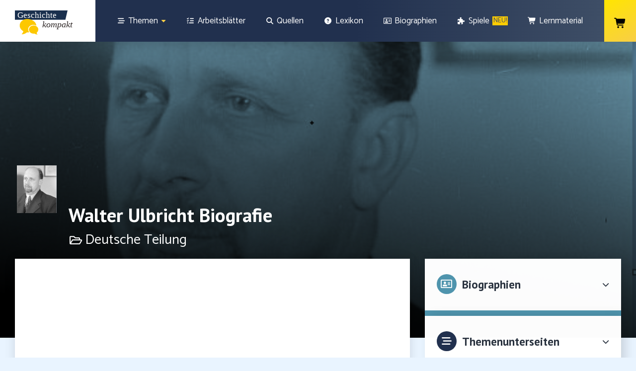

--- FILE ---
content_type: text/html; charset=UTF-8
request_url: https://www.geschichte-abitur.de/biographien/walter-ulbricht
body_size: 47269
content:
<!doctype html>
<html lang="de">
<head>
	<meta charset="UTF-8">
		<meta name="viewport" content="width=device-width, initial-scale=1">
	<link rel="profile" href="http://gmpg.org/xfn/11">
	<meta name='robots' content='index, follow, max-image-preview:large, max-snippet:-1, max-video-preview:-1' />

	<!-- This site is optimized with the Yoast SEO plugin v25.6 - https://yoast.com/wordpress/plugins/seo/ -->
	<title>Walter Ulbricht Biografie - Geschichte kompakt</title>
	<meta name="description" content="Eine Biografie über Walter Ulbricht, dem Generalsekretär der SED in der DDR, in einer kurzen Zusammenfassung dargestellt" />
	<link rel="canonical" href="https://www.geschichte-abitur.de/biographien/walter-ulbricht" />
	<meta property="og:locale" content="de_DE" />
	<meta property="og:type" content="article" />
	<meta property="og:title" content="Walter Ulbricht Biografie - Geschichte kompakt" />
	<meta property="og:description" content="Eine Biografie über Walter Ulbricht, dem Generalsekretär der SED in der DDR, in einer kurzen Zusammenfassung dargestellt" />
	<meta property="og:url" content="https://www.geschichte-abitur.de/biographien/walter-ulbricht" />
	<meta property="og:site_name" content="Geschichte kompakt" />
	<meta property="article:modified_time" content="2021-03-30T20:13:06+00:00" />
	<meta property="og:image" content="https://www.geschichte-abitur.de/featured-images/biographienbilder/walter-ulbricht.jpg" />
	<meta name="twitter:card" content="summary_large_image" />
	<meta name="twitter:image" content="https://www.geschichte-abitur.de/featured-images/biographienbilder/walter-ulbricht.jpg" />
	<meta name="twitter:label1" content="Geschätzte Lesezeit" />
	<meta name="twitter:data1" content="7 Minuten" />
	<script type="application/ld+json" class="yoast-schema-graph">{"@context":"https://schema.org","@graph":[{"@type":"WebPage","@id":"https://www.geschichte-abitur.de/biographien/walter-ulbricht","url":"https://www.geschichte-abitur.de/biographien/walter-ulbricht","name":"Walter Ulbricht Biografie - Geschichte kompakt","isPartOf":{"@id":"https://www.geschichte-abitur.de/#website"},"primaryImageOfPage":{"@id":"https://www.geschichte-abitur.de/biographien/walter-ulbricht#primaryimage"},"image":{"@id":"https://www.geschichte-abitur.de/biographien/walter-ulbricht#primaryimage"},"thumbnailUrl":"https://www.geschichte-abitur.de/featured-images/biographienbilder/walter-ulbricht.jpg","datePublished":"2016-04-15T07:52:58+00:00","dateModified":"2021-03-30T20:13:06+00:00","description":"Eine Biografie über Walter Ulbricht, dem Generalsekretär der SED in der DDR, in einer kurzen Zusammenfassung dargestellt","breadcrumb":{"@id":"https://www.geschichte-abitur.de/biographien/walter-ulbricht#breadcrumb"},"inLanguage":"de","potentialAction":[{"@type":"ReadAction","target":["https://www.geschichte-abitur.de/biographien/walter-ulbricht"]}]},{"@type":"ImageObject","inLanguage":"de","@id":"https://www.geschichte-abitur.de/biographien/walter-ulbricht#primaryimage","url":"https://www.geschichte-abitur.de/featured-images/biographienbilder/walter-ulbricht.jpg","contentUrl":"https://www.geschichte-abitur.de/featured-images/biographienbilder/walter-ulbricht.jpg","width":"519","height":"622","caption":"Walter Ulbricht Biografie"},{"@type":"BreadcrumbList","@id":"https://www.geschichte-abitur.de/biographien/walter-ulbricht#breadcrumb","itemListElement":[{"@type":"ListItem","position":1,"name":"Startseite","item":"https://www.geschichte-abitur.de/"},{"@type":"ListItem","position":2,"name":"Walter Ulbricht Biografie"}]},{"@type":"WebSite","@id":"https://www.geschichte-abitur.de/#website","url":"https://www.geschichte-abitur.de/","name":"Geschichte kompakt","description":"","potentialAction":[{"@type":"SearchAction","target":{"@type":"EntryPoint","urlTemplate":"https://www.geschichte-abitur.de/?s={search_term_string}"},"query-input":{"@type":"PropertyValueSpecification","valueRequired":true,"valueName":"search_term_string"}}],"inLanguage":"de"}]}</script>
	<!-- / Yoast SEO plugin. -->


<link rel='dns-prefetch' href='//www.recaptcha.net' />
<link rel='dns-prefetch' href='//use.fontawesome.com' />
<link rel="alternate" type="application/rss+xml" title="Geschichte kompakt &raquo; Feed" href="https://www.geschichte-abitur.de/feed" />
<link rel="alternate" type="application/rss+xml" title="Geschichte kompakt &raquo; Kommentar-Feed" href="https://www.geschichte-abitur.de/comments/feed" />
<link rel="alternate" type="application/rss+xml" title="Geschichte kompakt &raquo; Walter Ulbricht Biografie-Kommentar-Feed" href="https://www.geschichte-abitur.de/biographien/walter-ulbricht/feed" />
<script type="text/javascript">
/* <![CDATA[ */
window._wpemojiSettings = {"baseUrl":"https:\/\/s.w.org\/images\/core\/emoji\/15.0.3\/72x72\/","ext":".png","svgUrl":"https:\/\/s.w.org\/images\/core\/emoji\/15.0.3\/svg\/","svgExt":".svg","source":{"concatemoji":"https:\/\/www.geschichte-abitur.de\/wp-includes\/js\/wp-emoji-release.min.js?ver=6.6.4"}};
/*! This file is auto-generated */
!function(i,n){var o,s,e;function c(e){try{var t={supportTests:e,timestamp:(new Date).valueOf()};sessionStorage.setItem(o,JSON.stringify(t))}catch(e){}}function p(e,t,n){e.clearRect(0,0,e.canvas.width,e.canvas.height),e.fillText(t,0,0);var t=new Uint32Array(e.getImageData(0,0,e.canvas.width,e.canvas.height).data),r=(e.clearRect(0,0,e.canvas.width,e.canvas.height),e.fillText(n,0,0),new Uint32Array(e.getImageData(0,0,e.canvas.width,e.canvas.height).data));return t.every(function(e,t){return e===r[t]})}function u(e,t,n){switch(t){case"flag":return n(e,"\ud83c\udff3\ufe0f\u200d\u26a7\ufe0f","\ud83c\udff3\ufe0f\u200b\u26a7\ufe0f")?!1:!n(e,"\ud83c\uddfa\ud83c\uddf3","\ud83c\uddfa\u200b\ud83c\uddf3")&&!n(e,"\ud83c\udff4\udb40\udc67\udb40\udc62\udb40\udc65\udb40\udc6e\udb40\udc67\udb40\udc7f","\ud83c\udff4\u200b\udb40\udc67\u200b\udb40\udc62\u200b\udb40\udc65\u200b\udb40\udc6e\u200b\udb40\udc67\u200b\udb40\udc7f");case"emoji":return!n(e,"\ud83d\udc26\u200d\u2b1b","\ud83d\udc26\u200b\u2b1b")}return!1}function f(e,t,n){var r="undefined"!=typeof WorkerGlobalScope&&self instanceof WorkerGlobalScope?new OffscreenCanvas(300,150):i.createElement("canvas"),a=r.getContext("2d",{willReadFrequently:!0}),o=(a.textBaseline="top",a.font="600 32px Arial",{});return e.forEach(function(e){o[e]=t(a,e,n)}),o}function t(e){var t=i.createElement("script");t.src=e,t.defer=!0,i.head.appendChild(t)}"undefined"!=typeof Promise&&(o="wpEmojiSettingsSupports",s=["flag","emoji"],n.supports={everything:!0,everythingExceptFlag:!0},e=new Promise(function(e){i.addEventListener("DOMContentLoaded",e,{once:!0})}),new Promise(function(t){var n=function(){try{var e=JSON.parse(sessionStorage.getItem(o));if("object"==typeof e&&"number"==typeof e.timestamp&&(new Date).valueOf()<e.timestamp+604800&&"object"==typeof e.supportTests)return e.supportTests}catch(e){}return null}();if(!n){if("undefined"!=typeof Worker&&"undefined"!=typeof OffscreenCanvas&&"undefined"!=typeof URL&&URL.createObjectURL&&"undefined"!=typeof Blob)try{var e="postMessage("+f.toString()+"("+[JSON.stringify(s),u.toString(),p.toString()].join(",")+"));",r=new Blob([e],{type:"text/javascript"}),a=new Worker(URL.createObjectURL(r),{name:"wpTestEmojiSupports"});return void(a.onmessage=function(e){c(n=e.data),a.terminate(),t(n)})}catch(e){}c(n=f(s,u,p))}t(n)}).then(function(e){for(var t in e)n.supports[t]=e[t],n.supports.everything=n.supports.everything&&n.supports[t],"flag"!==t&&(n.supports.everythingExceptFlag=n.supports.everythingExceptFlag&&n.supports[t]);n.supports.everythingExceptFlag=n.supports.everythingExceptFlag&&!n.supports.flag,n.DOMReady=!1,n.readyCallback=function(){n.DOMReady=!0}}).then(function(){return e}).then(function(){var e;n.supports.everything||(n.readyCallback(),(e=n.source||{}).concatemoji?t(e.concatemoji):e.wpemoji&&e.twemoji&&(t(e.twemoji),t(e.wpemoji)))}))}((window,document),window._wpemojiSettings);
/* ]]> */
</script>
<link rel='stylesheet' id='ezTT_style_old-css' href='https://www.geschichte-abitur.de/wp-content/plugins/easy-tooltip/css/easy-tooltip.css?ver=1.0' type='text/css' media='all' />
<link rel='stylesheet' id='ezTT_style_custom-css' href='https://www.geschichte-abitur.de/wp-content/plugins/easy-tooltip/css/custom.css?ver=1.0' type='text/css' media='all' />
<link rel='stylesheet' id='ezTT_style_new-css' href='https://www.geschichte-abitur.de/wp-content/plugins/easy-tooltip/css/new-tooltip.css?ver=1.0' type='text/css' media='all' />
<style id='wp-emoji-styles-inline-css' type='text/css'>

	img.wp-smiley, img.emoji {
		display: inline !important;
		border: none !important;
		box-shadow: none !important;
		height: 1em !important;
		width: 1em !important;
		margin: 0 0.07em !important;
		vertical-align: -0.1em !important;
		background: none !important;
		padding: 0 !important;
	}
</style>
<link rel='stylesheet' id='wp-block-library-css' href='https://www.geschichte-abitur.de/wp-includes/css/dist/block-library/style.min.css?ver=6.6.4' type='text/css' media='all' />
<style id='classic-theme-styles-inline-css' type='text/css'>
/*! This file is auto-generated */
.wp-block-button__link{color:#fff;background-color:#32373c;border-radius:9999px;box-shadow:none;text-decoration:none;padding:calc(.667em + 2px) calc(1.333em + 2px);font-size:1.125em}.wp-block-file__button{background:#32373c;color:#fff;text-decoration:none}
</style>
<style id='global-styles-inline-css' type='text/css'>
:root{--wp--preset--aspect-ratio--square: 1;--wp--preset--aspect-ratio--4-3: 4/3;--wp--preset--aspect-ratio--3-4: 3/4;--wp--preset--aspect-ratio--3-2: 3/2;--wp--preset--aspect-ratio--2-3: 2/3;--wp--preset--aspect-ratio--16-9: 16/9;--wp--preset--aspect-ratio--9-16: 9/16;--wp--preset--color--black: #000000;--wp--preset--color--cyan-bluish-gray: #abb8c3;--wp--preset--color--white: #ffffff;--wp--preset--color--pale-pink: #f78da7;--wp--preset--color--vivid-red: #cf2e2e;--wp--preset--color--luminous-vivid-orange: #ff6900;--wp--preset--color--luminous-vivid-amber: #fcb900;--wp--preset--color--light-green-cyan: #7bdcb5;--wp--preset--color--vivid-green-cyan: #00d084;--wp--preset--color--pale-cyan-blue: #8ed1fc;--wp--preset--color--vivid-cyan-blue: #0693e3;--wp--preset--color--vivid-purple: #9b51e0;--wp--preset--gradient--vivid-cyan-blue-to-vivid-purple: linear-gradient(135deg,rgba(6,147,227,1) 0%,rgb(155,81,224) 100%);--wp--preset--gradient--light-green-cyan-to-vivid-green-cyan: linear-gradient(135deg,rgb(122,220,180) 0%,rgb(0,208,130) 100%);--wp--preset--gradient--luminous-vivid-amber-to-luminous-vivid-orange: linear-gradient(135deg,rgba(252,185,0,1) 0%,rgba(255,105,0,1) 100%);--wp--preset--gradient--luminous-vivid-orange-to-vivid-red: linear-gradient(135deg,rgba(255,105,0,1) 0%,rgb(207,46,46) 100%);--wp--preset--gradient--very-light-gray-to-cyan-bluish-gray: linear-gradient(135deg,rgb(238,238,238) 0%,rgb(169,184,195) 100%);--wp--preset--gradient--cool-to-warm-spectrum: linear-gradient(135deg,rgb(74,234,220) 0%,rgb(151,120,209) 20%,rgb(207,42,186) 40%,rgb(238,44,130) 60%,rgb(251,105,98) 80%,rgb(254,248,76) 100%);--wp--preset--gradient--blush-light-purple: linear-gradient(135deg,rgb(255,206,236) 0%,rgb(152,150,240) 100%);--wp--preset--gradient--blush-bordeaux: linear-gradient(135deg,rgb(254,205,165) 0%,rgb(254,45,45) 50%,rgb(107,0,62) 100%);--wp--preset--gradient--luminous-dusk: linear-gradient(135deg,rgb(255,203,112) 0%,rgb(199,81,192) 50%,rgb(65,88,208) 100%);--wp--preset--gradient--pale-ocean: linear-gradient(135deg,rgb(255,245,203) 0%,rgb(182,227,212) 50%,rgb(51,167,181) 100%);--wp--preset--gradient--electric-grass: linear-gradient(135deg,rgb(202,248,128) 0%,rgb(113,206,126) 100%);--wp--preset--gradient--midnight: linear-gradient(135deg,rgb(2,3,129) 0%,rgb(40,116,252) 100%);--wp--preset--font-size--small: 13px;--wp--preset--font-size--medium: 20px;--wp--preset--font-size--large: 36px;--wp--preset--font-size--x-large: 42px;--wp--preset--font-family--inter: "Inter", sans-serif;--wp--preset--font-family--cardo: Cardo;--wp--preset--spacing--20: 0.44rem;--wp--preset--spacing--30: 0.67rem;--wp--preset--spacing--40: 1rem;--wp--preset--spacing--50: 1.5rem;--wp--preset--spacing--60: 2.25rem;--wp--preset--spacing--70: 3.38rem;--wp--preset--spacing--80: 5.06rem;--wp--preset--shadow--natural: 6px 6px 9px rgba(0, 0, 0, 0.2);--wp--preset--shadow--deep: 12px 12px 50px rgba(0, 0, 0, 0.4);--wp--preset--shadow--sharp: 6px 6px 0px rgba(0, 0, 0, 0.2);--wp--preset--shadow--outlined: 6px 6px 0px -3px rgba(255, 255, 255, 1), 6px 6px rgba(0, 0, 0, 1);--wp--preset--shadow--crisp: 6px 6px 0px rgba(0, 0, 0, 1);}:where(.is-layout-flex){gap: 0.5em;}:where(.is-layout-grid){gap: 0.5em;}body .is-layout-flex{display: flex;}.is-layout-flex{flex-wrap: wrap;align-items: center;}.is-layout-flex > :is(*, div){margin: 0;}body .is-layout-grid{display: grid;}.is-layout-grid > :is(*, div){margin: 0;}:where(.wp-block-columns.is-layout-flex){gap: 2em;}:where(.wp-block-columns.is-layout-grid){gap: 2em;}:where(.wp-block-post-template.is-layout-flex){gap: 1.25em;}:where(.wp-block-post-template.is-layout-grid){gap: 1.25em;}.has-black-color{color: var(--wp--preset--color--black) !important;}.has-cyan-bluish-gray-color{color: var(--wp--preset--color--cyan-bluish-gray) !important;}.has-white-color{color: var(--wp--preset--color--white) !important;}.has-pale-pink-color{color: var(--wp--preset--color--pale-pink) !important;}.has-vivid-red-color{color: var(--wp--preset--color--vivid-red) !important;}.has-luminous-vivid-orange-color{color: var(--wp--preset--color--luminous-vivid-orange) !important;}.has-luminous-vivid-amber-color{color: var(--wp--preset--color--luminous-vivid-amber) !important;}.has-light-green-cyan-color{color: var(--wp--preset--color--light-green-cyan) !important;}.has-vivid-green-cyan-color{color: var(--wp--preset--color--vivid-green-cyan) !important;}.has-pale-cyan-blue-color{color: var(--wp--preset--color--pale-cyan-blue) !important;}.has-vivid-cyan-blue-color{color: var(--wp--preset--color--vivid-cyan-blue) !important;}.has-vivid-purple-color{color: var(--wp--preset--color--vivid-purple) !important;}.has-black-background-color{background-color: var(--wp--preset--color--black) !important;}.has-cyan-bluish-gray-background-color{background-color: var(--wp--preset--color--cyan-bluish-gray) !important;}.has-white-background-color{background-color: var(--wp--preset--color--white) !important;}.has-pale-pink-background-color{background-color: var(--wp--preset--color--pale-pink) !important;}.has-vivid-red-background-color{background-color: var(--wp--preset--color--vivid-red) !important;}.has-luminous-vivid-orange-background-color{background-color: var(--wp--preset--color--luminous-vivid-orange) !important;}.has-luminous-vivid-amber-background-color{background-color: var(--wp--preset--color--luminous-vivid-amber) !important;}.has-light-green-cyan-background-color{background-color: var(--wp--preset--color--light-green-cyan) !important;}.has-vivid-green-cyan-background-color{background-color: var(--wp--preset--color--vivid-green-cyan) !important;}.has-pale-cyan-blue-background-color{background-color: var(--wp--preset--color--pale-cyan-blue) !important;}.has-vivid-cyan-blue-background-color{background-color: var(--wp--preset--color--vivid-cyan-blue) !important;}.has-vivid-purple-background-color{background-color: var(--wp--preset--color--vivid-purple) !important;}.has-black-border-color{border-color: var(--wp--preset--color--black) !important;}.has-cyan-bluish-gray-border-color{border-color: var(--wp--preset--color--cyan-bluish-gray) !important;}.has-white-border-color{border-color: var(--wp--preset--color--white) !important;}.has-pale-pink-border-color{border-color: var(--wp--preset--color--pale-pink) !important;}.has-vivid-red-border-color{border-color: var(--wp--preset--color--vivid-red) !important;}.has-luminous-vivid-orange-border-color{border-color: var(--wp--preset--color--luminous-vivid-orange) !important;}.has-luminous-vivid-amber-border-color{border-color: var(--wp--preset--color--luminous-vivid-amber) !important;}.has-light-green-cyan-border-color{border-color: var(--wp--preset--color--light-green-cyan) !important;}.has-vivid-green-cyan-border-color{border-color: var(--wp--preset--color--vivid-green-cyan) !important;}.has-pale-cyan-blue-border-color{border-color: var(--wp--preset--color--pale-cyan-blue) !important;}.has-vivid-cyan-blue-border-color{border-color: var(--wp--preset--color--vivid-cyan-blue) !important;}.has-vivid-purple-border-color{border-color: var(--wp--preset--color--vivid-purple) !important;}.has-vivid-cyan-blue-to-vivid-purple-gradient-background{background: var(--wp--preset--gradient--vivid-cyan-blue-to-vivid-purple) !important;}.has-light-green-cyan-to-vivid-green-cyan-gradient-background{background: var(--wp--preset--gradient--light-green-cyan-to-vivid-green-cyan) !important;}.has-luminous-vivid-amber-to-luminous-vivid-orange-gradient-background{background: var(--wp--preset--gradient--luminous-vivid-amber-to-luminous-vivid-orange) !important;}.has-luminous-vivid-orange-to-vivid-red-gradient-background{background: var(--wp--preset--gradient--luminous-vivid-orange-to-vivid-red) !important;}.has-very-light-gray-to-cyan-bluish-gray-gradient-background{background: var(--wp--preset--gradient--very-light-gray-to-cyan-bluish-gray) !important;}.has-cool-to-warm-spectrum-gradient-background{background: var(--wp--preset--gradient--cool-to-warm-spectrum) !important;}.has-blush-light-purple-gradient-background{background: var(--wp--preset--gradient--blush-light-purple) !important;}.has-blush-bordeaux-gradient-background{background: var(--wp--preset--gradient--blush-bordeaux) !important;}.has-luminous-dusk-gradient-background{background: var(--wp--preset--gradient--luminous-dusk) !important;}.has-pale-ocean-gradient-background{background: var(--wp--preset--gradient--pale-ocean) !important;}.has-electric-grass-gradient-background{background: var(--wp--preset--gradient--electric-grass) !important;}.has-midnight-gradient-background{background: var(--wp--preset--gradient--midnight) !important;}.has-small-font-size{font-size: var(--wp--preset--font-size--small) !important;}.has-medium-font-size{font-size: var(--wp--preset--font-size--medium) !important;}.has-large-font-size{font-size: var(--wp--preset--font-size--large) !important;}.has-x-large-font-size{font-size: var(--wp--preset--font-size--x-large) !important;}
:where(.wp-block-post-template.is-layout-flex){gap: 1.25em;}:where(.wp-block-post-template.is-layout-grid){gap: 1.25em;}
:where(.wp-block-columns.is-layout-flex){gap: 2em;}:where(.wp-block-columns.is-layout-grid){gap: 2em;}
:root :where(.wp-block-pullquote){font-size: 1.5em;line-height: 1.6;}
</style>
<link rel='stylesheet' id='af-fontawesome-css' href='https://www.geschichte-abitur.de/wp-content/plugins/asgaros-forum/libs/fontawesome/css/all.min.css?ver=2.9.0' type='text/css' media='all' />
<link rel='stylesheet' id='af-fontawesome-compat-v4-css' href='https://www.geschichte-abitur.de/wp-content/plugins/asgaros-forum/libs/fontawesome/css/v4-shims.min.css?ver=2.9.0' type='text/css' media='all' />
<link rel='stylesheet' id='af-widgets-css' href='https://www.geschichte-abitur.de/wp-content/plugins/asgaros-forum/skin/widgets.css?ver=2.9.0' type='text/css' media='all' />
<link rel='stylesheet' id='page-list-style-css' href='https://www.geschichte-abitur.de/wp-content/plugins/page-list/css/page-list.css?ver=5.6' type='text/css' media='all' />
<link rel='stylesheet' id='swpm.common-css' href='https://www.geschichte-abitur.de/wp-content/plugins/simple-membership/css/swpm.common.css?ver=4.5.3' type='text/css' media='all' />
<link rel='stylesheet' id='woocommerce-layout-css' href='https://www.geschichte-abitur.de/wp-content/plugins/woocommerce/assets/css/woocommerce-layout.css?ver=9.2.4' type='text/css' media='all' />
<link rel='stylesheet' id='woocommerce-smallscreen-css' href='https://www.geschichte-abitur.de/wp-content/plugins/woocommerce/assets/css/woocommerce-smallscreen.css?ver=9.2.4' type='text/css' media='only screen and (max-width: 768px)' />
<link rel='stylesheet' id='woocommerce-general-css' href='https://www.geschichte-abitur.de/wp-content/plugins/woocommerce/assets/css/woocommerce.css?ver=9.2.4' type='text/css' media='all' />
<style id='woocommerce-inline-inline-css' type='text/css'>
.woocommerce form .form-row .required { visibility: visible; }
</style>
<link rel='stylesheet' id='woo-checkout-for-digital-goods-css' href='https://www.geschichte-abitur.de/wp-content/plugins/woo-checkout-for-digital-goods/public/css/woo-checkout-for-digital-goods-public.css?ver=3.8.0' type='text/css' media='all' />
<link rel='stylesheet' id='elementor-frontend-css' href='https://www.geschichte-abitur.de/wp-content/uploads/elementor/css/custom-frontend.min.css?ver=1726054394' type='text/css' media='all' />
<style id='elementor-frontend-inline-css' type='text/css'>
.elementor-5907 .elementor-element.elementor-element-374688d:not(.elementor-motion-effects-element-type-background), .elementor-5907 .elementor-element.elementor-element-374688d > .elementor-motion-effects-container > .elementor-motion-effects-layer{background-image:url("https://www.geschichte-abitur.de/featured-images/biographienbilder/walter-ulbricht.jpg");}
</style>
<link rel='stylesheet' id='emm-frontend-css' href='https://www.geschichte-abitur.de/wp-content/plugins/elemental-menu/assets/css/frontend.min.css?ver=1.1.7' type='text/css' media='all' />
<style id='emm-frontend-inline-css' type='text/css'>
.emm12hidden .emm0{display:flex}@media (min-width:1025px){.emm11tablet .elementor-widget-container .emm15,.emm11tablet .elementor-widget-container .emm13{display:none}.emm11tablet .elementor-widget-container .emm0{display:flex}}@media (min-width:820px){.emm11mobile .elementor-widget-container .emm15,.emm11mobile .elementor-widget-container .emm13{display:none}.emm11mobile .elementor-widget-container .emm0{display:flex}}
@media (min-width:1025px){.emm .elementor-hidden-desktop{display:none !important}}@media (min-width:820px) and (max-width:1024px){.emm .elementor-hidden-tablet{display:none !important}}@media (max-width:819px){.emm .elementor-hidden-phone{display:none !important}}
</style>
<link rel='stylesheet' id='h5p-plugin-styles-css' href='https://www.geschichte-abitur.de/wp-content/plugins/h5p/h5p-php-library/styles/h5p.css?ver=1.15.8' type='text/css' media='all' />
<link rel='stylesheet' id='pdfp-public-css' href='https://www.geschichte-abitur.de/wp-content/plugins/pdf-poster-pro/dist/public.css?ver=2.1.4' type='text/css' media='all' />
<link rel='stylesheet' id='hello-elementor-theme-style-css' href='https://www.geschichte-abitur.de/wp-content/themes/hello-elementor/theme.min.css?ver=2.3.1' type='text/css' media='all' />
<link rel='stylesheet' id='hello-elementor-child-style-css' href='https://www.geschichte-abitur.de/wp-content/themes/hello-elementor-child/style.css?ver=1.0.0' type='text/css' media='all' />
<link rel='stylesheet' id='hello-elementor-css' href='https://www.geschichte-abitur.de/wp-content/themes/hello-elementor/style.min.css?ver=2.3.1' type='text/css' media='all' />
<link rel='stylesheet' id='e-animation-grow-css' href='https://www.geschichte-abitur.de/wp-content/plugins/elementor/assets/lib/animations/styles/e-animation-grow.min.css?ver=3.24.0' type='text/css' media='all' />
<link rel='stylesheet' id='widget-image-css' href='https://www.geschichte-abitur.de/wp-content/plugins/elementor/assets/css/widget-image.min.css?ver=3.24.0' type='text/css' media='all' />
<link rel='stylesheet' id='e-animation-fadeInUp-css' href='https://www.geschichte-abitur.de/wp-content/plugins/elementor/assets/lib/animations/styles/fadeInUp.min.css?ver=3.24.0' type='text/css' media='all' />
<link rel='stylesheet' id='widget-divider-css' href='https://www.geschichte-abitur.de/wp-content/plugins/elementor/assets/css/widget-divider.min.css?ver=3.24.0' type='text/css' media='all' />
<link rel='stylesheet' id='widget-text-editor-css' href='https://www.geschichte-abitur.de/wp-content/plugins/elementor/assets/css/widget-text-editor.min.css?ver=3.24.0' type='text/css' media='all' />
<link rel='stylesheet' id='widget-icon-list-css' href='https://www.geschichte-abitur.de/wp-content/uploads/elementor/css/custom-widget-icon-list.min.css?ver=1726054394' type='text/css' media='all' />
<link rel='stylesheet' id='e-shapes-css' href='https://www.geschichte-abitur.de/wp-content/plugins/elementor/assets/css/conditionals/shapes.min.css?ver=3.24.0' type='text/css' media='all' />
<link rel='stylesheet' id='e-animation-fadeInLeft-css' href='https://www.geschichte-abitur.de/wp-content/plugins/elementor/assets/lib/animations/styles/fadeInLeft.min.css?ver=3.24.0' type='text/css' media='all' />
<link rel='stylesheet' id='widget-heading-css' href='https://www.geschichte-abitur.de/wp-content/plugins/elementor/assets/css/widget-heading.min.css?ver=3.24.0' type='text/css' media='all' />
<link rel='stylesheet' id='widget-toggle-css' href='https://www.geschichte-abitur.de/wp-content/uploads/elementor/css/custom-widget-toggle.min.css?ver=1726054394' type='text/css' media='all' />
<link rel='stylesheet' id='elementor-icons-css' href='https://www.geschichte-abitur.de/wp-content/plugins/elementor/assets/lib/eicons/css/elementor-icons.min.css?ver=5.31.0' type='text/css' media='all' />
<link rel='stylesheet' id='swiper-css' href='https://www.geschichte-abitur.de/wp-content/plugins/elementor/assets/lib/swiper/v8/css/swiper.min.css?ver=8.4.5' type='text/css' media='all' />
<link rel='stylesheet' id='e-swiper-css' href='https://www.geschichte-abitur.de/wp-content/plugins/elementor/assets/css/conditionals/e-swiper.min.css?ver=3.24.0' type='text/css' media='all' />
<link rel='stylesheet' id='elementor-post-9-css' href='https://www.geschichte-abitur.de/wp-content/uploads/elementor/css/post-9.css?ver=1726054394' type='text/css' media='all' />
<link rel='stylesheet' id='elementor-pro-css' href='https://www.geschichte-abitur.de/wp-content/uploads/elementor/css/custom-pro-frontend.min.css?ver=1726054394' type='text/css' media='all' />
<link rel='stylesheet' id='wb-slick-library-css' href='https://www.geschichte-abitur.de/wp-content/plugins/post-carousel-slider-for-elementor//assets/vendors/slick/slick.css?ver=1.0.0' type='text/css' media='all' />
<link rel='stylesheet' id='wb-slick-theme-css' href='https://www.geschichte-abitur.de/wp-content/plugins/post-carousel-slider-for-elementor//assets/vendors/slick/slick-theme.css?ver=1.0.0' type='text/css' media='all' />
<link rel='stylesheet' id='wb-ps-style-css' href='https://www.geschichte-abitur.de/wp-content/plugins/post-carousel-slider-for-elementor//assets/css/style.css?ver=1.0.0' type='text/css' media='all' />
<link rel='stylesheet' id='uael-frontend-css' href='https://www.geschichte-abitur.de/wp-content/plugins/ultimate-elementor/assets/min-css/uael-frontend.min.css?ver=1.36.37' type='text/css' media='all' />
<link rel='stylesheet' id='font-awesome-5-all-css' href='https://www.geschichte-abitur.de/wp-content/plugins/elementor/assets/lib/font-awesome/css/all.min.css?ver=1.0.0' type='text/css' media='all' />
<link rel='stylesheet' id='font-awesome-4-shim-css' href='https://www.geschichte-abitur.de/wp-content/plugins/elementor/assets/lib/font-awesome/css/v4-shims.min.css?ver=1.0.0' type='text/css' media='all' />
<link rel='stylesheet' id='elementor-icons-shared-0-css' href='https://www.geschichte-abitur.de/wp-content/plugins/elementor/assets/lib/font-awesome/css/fontawesome.min.css?ver=5.15.3' type='text/css' media='all' />
<link rel='stylesheet' id='elementor-icons-fa-solid-css' href='https://www.geschichte-abitur.de/wp-content/plugins/elementor/assets/lib/font-awesome/css/solid.min.css?ver=5.15.3' type='text/css' media='all' />
<link rel='stylesheet' id='elementor-global-css' href='https://www.geschichte-abitur.de/wp-content/uploads/elementor/css/global.css?ver=1726054395' type='text/css' media='all' />
<link rel='stylesheet' id='elementor-post-8-css' href='https://www.geschichte-abitur.de/wp-content/uploads/elementor/css/post-8.css?ver=1726054395' type='text/css' media='all' />
<link rel='stylesheet' id='elementor-post-5721-css' href='https://www.geschichte-abitur.de/wp-content/uploads/elementor/css/post-5721.css?ver=1726054395' type='text/css' media='all' />
<link rel='stylesheet' id='elementor-post-5907-css' href='https://www.geschichte-abitur.de/wp-content/uploads/elementor/css/post-5907.css?ver=1726054899' type='text/css' media='all' />
<link rel='stylesheet' id='ayecode-ui-css' href='https://www.geschichte-abitur.de/wp-content/plugins/userswp/vendor/ayecode/wp-ayecode-ui/assets-v5/css/ayecode-ui-compatibility.css?ver=0.2.25' type='text/css' media='all' />
<style id='ayecode-ui-inline-css' type='text/css'>
body.modal-open #wpadminbar{z-index:999}.embed-responsive-16by9 .fluid-width-video-wrapper{padding:0!important;position:initial}.aui-nav-links .pagination{justify-content:inherit}
</style>
<link rel='stylesheet' id='cartpops-frontend-css' href='https://www.geschichte-abitur.de/wp-content/plugins/cartpops-pro/public/dist/css/frontend.min.css?ver=1.5.33' type='text/css' media='all' />
<style id='cartpops-frontend-inline-css' type='text/css'>
:root {
		--color-cpops-text-primary: #000000;
		--color-cpops-text-secondary: #3b3b3b;
		--color-cpops-text-tertiary: #777777;
		--color-cpops-accent-color: #29323f;
		--color-cpops-overlay-background: rgba(33, 42, 47, 0.85);
		--color-cpops-background-primary: #ffffff;
		--color-cpops-background-secondary: #f7f7fe;
		--color-cpops-button-primary-background: #8fce00;
		--color-cpops-button-primary-text: #ffffff;
		--color-cpops-button-secondary-background: #dfdfdf;
		--color-cpops-button-secondary-text: #252525;
		--color-cpops-button-quantity-background: #f7f3fb;
		--color-cpops-button-quantity-text: #26180a;
		--color-cpops-input-quantity-background: #ffffff;
		--color-cpops-input-quantity-border: #f7f3fb;
		--color-cpops-input-quantity-text: #26180a;
		--color-cpops-input-field-background: #ffffff;
		--color-cpops-input-field-text: #82828b;
		--color-cpops-border-color: #c8c8c8;
		--color-cpops-recommendations-plus-btn-text: #ffffff;
		--color-cpops-recommendations-plus-btn-background: #8fce00;
		--color-cpops-drawer-recommendations-background: #f7f7fe;
		--color-cpops-drawer-recommendations-border: #6f23e1;
		--color-cpops-drawer-recommendations-text: #000000;
		--color-cpops-popup-recommendations-background: #f7f7fe;
		--color-cpops-popup-recommendations-text: #000000;
		--color-cpops-slider-pagination-bullet-active: #29323f;
		--color-cpops-slider-pagination-bullet: #29323f;
		--color-cpops-floating-cart-launcher-color: #ffffff;
		--color-cpops-floating-cart-launcher-background: #000000;
		--color-cpops-floating-cart-launcher-indicator-text: #ffffff;
		--color-cpops-floating-cart-launcher-indicator-background: #ffffff;
		--color-cpops-cart-launcher-background: rgba(255, 255, 255, 0);
		--color-cpops-cart-launcher-text: #000000;
		--color-cpops-cart-launcher-bubble-background: #8fce00;
		--color-cpops-cart-launcher-bubble-text: #ffffff;
		--color-cpops-close-color: #3b3b3b;
		--color-cpops-remove-color: #3b3b3b;
		--color-cpops-free-shipping-meter-background: #dbdbe0;
		--color-cpops-free-shipping-meter-background-active: #8fce00;
		--color-cpops-state-success: #24a317;
		--color-cpops-state-warning: #ffdd57;
		--color-cpops-state-danger: #f14668;
		--cpops-animation-duration: 300ms;
		--cpops-width-drawer-desktop: 500px;
		--cpops-width-drawer-mobile: 100%;
		--cpops-white-space-text: nowrap;
		
				--cpops-border-radius: 6px;
			}
</style>
<link rel='stylesheet' id='cartpops-product-recommendations-css' href='https://www.geschichte-abitur.de/wp-content/plugins/cartpops-pro/public/dist/css/product-recommendations.min.css?ver=1.5.33' type='text/css' media='all' />
<link rel='stylesheet' id='font-awesome-css' href='https://use.fontawesome.com/releases/v7.1.0/css/all.css?wpfas=true' type='text/css' media='all' />
<link rel='stylesheet' id='google-fonts-1-css' href='https://fonts.googleapis.com/css?family=PT+Sans%3A100%2C100italic%2C200%2C200italic%2C300%2C300italic%2C400%2C400italic%2C500%2C500italic%2C600%2C600italic%2C700%2C700italic%2C800%2C800italic%2C900%2C900italic%7CCatamaran%3A100%2C100italic%2C200%2C200italic%2C300%2C300italic%2C400%2C400italic%2C500%2C500italic%2C600%2C600italic%2C700%2C700italic%2C800%2C800italic%2C900%2C900italic&#038;display=auto&#038;ver=6.6.4' type='text/css' media='all' />
<link rel='stylesheet' id='elementor-icons-fa-brands-css' href='https://www.geschichte-abitur.de/wp-content/plugins/elementor/assets/lib/font-awesome/css/brands.min.css?ver=5.15.3' type='text/css' media='all' />
<link rel='stylesheet' id='elementor-icons-fa-regular-css' href='https://www.geschichte-abitur.de/wp-content/plugins/elementor/assets/lib/font-awesome/css/regular.min.css?ver=5.15.3' type='text/css' media='all' />
<link rel="preconnect" href="https://fonts.gstatic.com/" crossorigin><script type="text/javascript" src="https://www.geschichte-abitur.de/wp-includes/js/jquery/jquery.min.js?ver=3.7.1" id="jquery-core-js"></script>
<script type="text/javascript" src="https://www.geschichte-abitur.de/wp-includes/js/jquery/jquery-migrate.min.js?ver=3.4.1" id="jquery-migrate-js"></script>
<script type="text/javascript" src="https://www.geschichte-abitur.de/wp-content/plugins/userswp/vendor/ayecode/wp-ayecode-ui/assets/js/select2.min.js?ver=4.0.11" id="select2-js" data-wp-strategy="defer"></script>
<script type="text/javascript" src="https://www.geschichte-abitur.de/wp-content/plugins/userswp/vendor/ayecode/wp-ayecode-ui/assets-v5/js/bootstrap.bundle.min.js?ver=0.2.25" id="bootstrap-js-bundle-js"></script>
<script type="text/javascript" id="bootstrap-js-bundle-js-after">
/* <![CDATA[ */
function aui_init_greedy_nav(){jQuery('nav.greedy').each(function(i,obj){if(jQuery(this).hasClass("being-greedy")){return true}jQuery(this).addClass('navbar-expand');var $vlinks='';var $dDownClass='';var ddItemClass='greedy-nav-item';if(jQuery(this).find('.navbar-nav').length){if(jQuery(this).find('.navbar-nav').hasClass("being-greedy")){return true}$vlinks=jQuery(this).find('.navbar-nav').addClass("being-greedy w-100").removeClass('overflow-hidden')}else if(jQuery(this).find('.nav').length){if(jQuery(this).find('.nav').hasClass("being-greedy")){return true}$vlinks=jQuery(this).find('.nav').addClass("being-greedy w-100").removeClass('overflow-hidden');$dDownClass=' mt-0 p-0 zi-5 ';ddItemClass+=' mt-0 me-0'}else{return false}jQuery($vlinks).append('<li class="nav-item list-unstyled ml-auto greedy-btn d-none dropdown"><a href="javascript:void(0)" data-bs-toggle="collapse" class="nav-link greedy-nav-link"><i class="fas fa-ellipsis-h"></i> <span class="greedy-count badge bg-dark rounded-pill"></span></a><ul class="greedy-links dropdown-menu dropdown-menu-end '+$dDownClass+'"></ul></li>');var $hlinks=jQuery(this).find('.greedy-links');var $btn=jQuery(this).find('.greedy-btn');var numOfItems=0;var totalSpace=0;var closingTime=1000;var breakWidths=[];$vlinks.children().outerWidth(function(i,w){totalSpace+=w;numOfItems+=1;breakWidths.push(totalSpace)});var availableSpace,numOfVisibleItems,requiredSpace,buttonSpace,timer;function check(){buttonSpace=$btn.width();availableSpace=$vlinks.width()-10;numOfVisibleItems=$vlinks.children().length;requiredSpace=breakWidths[numOfVisibleItems-1];if(numOfVisibleItems>1&&requiredSpace>availableSpace){var $li=$vlinks.children().last().prev();$li.addClass(ddItemClass);if(!jQuery($hlinks).children().length){$li.find('.nav-link').addClass('rounded-0 rounded-bottom')}else{jQuery($hlinks).find('.nav-link').removeClass('rounded-top');$li.find('.nav-link').addClass('rounded-0 rounded-top')}$li.prependTo($hlinks);numOfVisibleItems-=1;check()}else if(availableSpace>breakWidths[numOfVisibleItems]){$hlinks.children().first().insertBefore($btn);numOfVisibleItems+=1;check()}jQuery($btn).find(".greedy-count").html(numOfItems-numOfVisibleItems);if(numOfVisibleItems===numOfItems){$btn.addClass('d-none')}else $btn.removeClass('d-none')}jQuery(window).on("resize",function(){check()});check()})}function aui_select2_locale(){var aui_select2_params={"i18n_select_state_text":"Select an option\u2026","i18n_no_matches":"No matches found","i18n_ajax_error":"Loading failed","i18n_input_too_short_1":"Please enter 1 or more characters","i18n_input_too_short_n":"Please enter %item% or more characters","i18n_input_too_long_1":"Please delete 1 character","i18n_input_too_long_n":"Please delete %item% characters","i18n_selection_too_long_1":"You can only select 1 item","i18n_selection_too_long_n":"You can only select %item% items","i18n_load_more":"Loading more results\u2026","i18n_searching":"Searching\u2026"};return{theme:"bootstrap-5",width:jQuery(this).data('width')?jQuery(this).data('width'):jQuery(this).hasClass('w-100')?'100%':'style',placeholder:jQuery(this).data('placeholder'),language:{errorLoading:function(){return aui_select2_params.i18n_searching},inputTooLong:function(args){var overChars=args.input.length-args.maximum;if(1===overChars){return aui_select2_params.i18n_input_too_long_1}return aui_select2_params.i18n_input_too_long_n.replace('%item%',overChars)},inputTooShort:function(args){var remainingChars=args.minimum-args.input.length;if(1===remainingChars){return aui_select2_params.i18n_input_too_short_1}return aui_select2_params.i18n_input_too_short_n.replace('%item%',remainingChars)},loadingMore:function(){return aui_select2_params.i18n_load_more},maximumSelected:function(args){if(args.maximum===1){return aui_select2_params.i18n_selection_too_long_1}return aui_select2_params.i18n_selection_too_long_n.replace('%item%',args.maximum)},noResults:function(){return aui_select2_params.i18n_no_matches},searching:function(){return aui_select2_params.i18n_searching}}}}function aui_init_select2(){var select2_args=jQuery.extend({},aui_select2_locale());jQuery("select.aui-select2").each(function(){if(!jQuery(this).hasClass("select2-hidden-accessible")){jQuery(this).select2(select2_args)}})}function aui_time_ago(selector){var aui_timeago_params={"prefix_ago":"","suffix_ago":" ago","prefix_after":"after ","suffix_after":"","seconds":"less than a minute","minute":"about a minute","minutes":"%d minutes","hour":"about an hour","hours":"about %d hours","day":"a day","days":"%d days","month":"about a month","months":"%d months","year":"about a year","years":"%d years"};var templates={prefix:aui_timeago_params.prefix_ago,suffix:aui_timeago_params.suffix_ago,seconds:aui_timeago_params.seconds,minute:aui_timeago_params.minute,minutes:aui_timeago_params.minutes,hour:aui_timeago_params.hour,hours:aui_timeago_params.hours,day:aui_timeago_params.day,days:aui_timeago_params.days,month:aui_timeago_params.month,months:aui_timeago_params.months,year:aui_timeago_params.year,years:aui_timeago_params.years};var template=function(t,n){return templates[t]&&templates[t].replace(/%d/i,Math.abs(Math.round(n)))};var timer=function(time){if(!time)return;time=time.replace(/\.\d+/,"");time=time.replace(/-/,"/").replace(/-/,"/");time=time.replace(/T/," ").replace(/Z/," UTC");time=time.replace(/([\+\-]\d\d)\:?(\d\d)/," $1$2");time=new Date(time*1000||time);var now=new Date();var seconds=((now.getTime()-time)*.001)>>0;var minutes=seconds/60;var hours=minutes/60;var days=hours/24;var years=days/365;return templates.prefix+(seconds<45&&template('seconds',seconds)||seconds<90&&template('minute',1)||minutes<45&&template('minutes',minutes)||minutes<90&&template('hour',1)||hours<24&&template('hours',hours)||hours<42&&template('day',1)||days<30&&template('days',days)||days<45&&template('month',1)||days<365&&template('months',days/30)||years<1.5&&template('year',1)||template('years',years))+templates.suffix};var elements=document.getElementsByClassName(selector);if(selector&&elements&&elements.length){for(var i in elements){var $el=elements[i];if(typeof $el==='object'){$el.innerHTML='<i class="far fa-clock"></i> '+timer($el.getAttribute('title')||$el.getAttribute('datetime'))}}}setTimeout(function(){aui_time_ago(selector)},60000)}function aui_init_tooltips(){jQuery('[data-bs-toggle="tooltip"]').tooltip();jQuery('[data-bs-toggle="popover"]').popover();jQuery('[data-bs-toggle="popover-html"]').popover({html:true,sanitize:false});jQuery('[data-bs-toggle="popover"],[data-bs-toggle="popover-html"]').on('inserted.bs.popover',function(){jQuery('body > .popover').wrapAll("<div class='bsui' />")})}$aui_doing_init_flatpickr=false;function aui_init_flatpickr(){if(typeof jQuery.fn.flatpickr==="function"&&!$aui_doing_init_flatpickr){$aui_doing_init_flatpickr=true;try{flatpickr.localize({weekdays:{shorthand:['Sun','Mon','Tue','Wed','Thu','Fri','Sat'],longhand:['Sun','Mon','Tue','Wed','Thu','Fri','Sat'],},months:{shorthand:['Jan','Feb','Mar','Apr','May','Jun','Jul','Aug','Sep','Oct','Nov','Dec'],longhand:['January','February','March','April','May','June','July','August','September','October','November','December'],},daysInMonth:[31,28,31,30,31,30,31,31,30,31,30,31],firstDayOfWeek:1,ordinal:function(nth){var s=nth%100;if(s>3&&s<21)return"th";switch(s%10){case 1:return"st";case 2:return"nd";case 3:return"rd";default:return"th"}},rangeSeparator:' to ',weekAbbreviation:'Wk',scrollTitle:'Scroll to increment',toggleTitle:'Click to toggle',amPM:['AM','PM'],yearAriaLabel:'Year',hourAriaLabel:'Hour',minuteAriaLabel:'Minute',time_24hr:false})}catch(err){console.log(err.message)}jQuery('input[data-aui-init="flatpickr"]:not(.flatpickr-input)').flatpickr()}$aui_doing_init_flatpickr=false}$aui_doing_init_iconpicker=false;function aui_init_iconpicker(){if(typeof jQuery.fn.iconpicker==="function"&&!$aui_doing_init_iconpicker){$aui_doing_init_iconpicker=true;jQuery('input[data-aui-init="iconpicker"]:not(.iconpicker-input)').iconpicker()}$aui_doing_init_iconpicker=false}function aui_modal_iframe($title,$url,$footer,$dismissible,$class,$dialog_class,$body_class,responsive){if(!$body_class){$body_class='p-0'}var wClass='text-center position-absolute w-100 text-dark overlay overlay-white p-0 m-0 d-flex justify-content-center align-items-center';var wStyle='';var sStyle='';var $body="",sClass="w-100 p-0 m-0";if(responsive){$body+='<div class="embed-responsive embed-responsive-16by9 ratio ratio-16x9">';wClass+=' h-100';sClass+=' embed-responsive-item'}else{wClass+=' vh-100';sClass+=' vh-100';wStyle+=' height: 90vh !important;';sStyle+=' height: 90vh !important;'}$body+='<div class="ac-preview-loading '+wClass+'" style="left:0;top:0;'+wStyle+'"><div class="spinner-border" role="status"></div></div>';$body+='<iframe id="embedModal-iframe" class="'+sClass+'" style="'+sStyle+'" src="" width="100%" height="100%" frameborder="0" allowtransparency="true"></iframe>';if(responsive){$body+='</div>'}$m=aui_modal($title,$body,$footer,$dismissible,$class,$dialog_class,$body_class);const auiModal=document.getElementById('aui-modal');auiModal.addEventListener('shown.bs.modal',function(e){iFrame=jQuery('#embedModal-iframe');jQuery('.ac-preview-loading').addClass('d-flex');iFrame.attr({src:$url});iFrame.load(function(){jQuery('.ac-preview-loading').removeClass('d-flex').addClass('d-none')})});return $m}function aui_modal($title,$body,$footer,$dismissible,$class,$dialog_class,$body_class){if(!$class){$class=''}if(!$dialog_class){$dialog_class=''}if(!$body){$body='<div class="text-center"><div class="spinner-border" role="status"></div></div>'}jQuery('.aui-modal').remove();jQuery('.modal-backdrop').remove();jQuery('body').css({overflow:'','padding-right':''});var $modal='';$modal+='<div id="aui-modal" class="modal aui-modal fade shadow bsui '+$class+'" tabindex="-1">'+'<div class="modal-dialog modal-dialog-centered '+$dialog_class+'">'+'<div class="modal-content border-0 shadow">';if($title){$modal+='<div class="modal-header">'+'<h5 class="modal-title">'+$title+'</h5>';if($dismissible){$modal+='<button type="button" class="btn-close" data-bs-dismiss="modal" aria-label="Close">'+'</button>'}$modal+='</div>'}$modal+='<div class="modal-body '+$body_class+'">'+$body+'</div>';if($footer){$modal+='<div class="modal-footer">'+$footer+'</div>'}$modal+='</div>'+'</div>'+'</div>';jQuery('body').append($modal);const ayeModal=new bootstrap.Modal('.aui-modal',{});ayeModal.show()}function aui_conditional_fields(form){jQuery(form).find(".aui-conditional-field").each(function(){var $element_require=jQuery(this).data('element-require');if($element_require){$element_require=$element_require.replace("&#039;","'");$element_require=$element_require.replace("&quot;",'"');if(aui_check_form_condition($element_require,form)){jQuery(this).removeClass('d-none')}else{jQuery(this).addClass('d-none')}}})}function aui_check_form_condition(condition,form){if(form){condition=condition.replace(/\(form\)/g,"('"+form+"')")}return new Function("return "+condition+";")()}jQuery.fn.aui_isOnScreen=function(){var win=jQuery(window);var viewport={top:win.scrollTop(),left:win.scrollLeft()};viewport.right=viewport.left+win.width();viewport.bottom=viewport.top+win.height();var bounds=this.offset();bounds.right=bounds.left+this.outerWidth();bounds.bottom=bounds.top+this.outerHeight();return(!(viewport.right<bounds.left||viewport.left>bounds.right||viewport.bottom<bounds.top||viewport.top>bounds.bottom))};function aui_carousel_maybe_show_multiple_items($carousel){var $items={};var $item_count=0;if(!jQuery($carousel).find('.carousel-inner-original').length){jQuery($carousel).append('<div class="carousel-inner-original d-none">'+jQuery($carousel).find('.carousel-inner').html().replaceAll('carousel-item','not-carousel-item')+'</div>')}jQuery($carousel).find('.carousel-inner-original .not-carousel-item').each(function(){$items[$item_count]=jQuery(this).html();$item_count++});if(!$item_count){return}if(jQuery(window).width()<=576){if(jQuery($carousel).find('.carousel-inner').hasClass('aui-multiple-items')&&jQuery($carousel).find('.carousel-inner-original').length){jQuery($carousel).find('.carousel-inner').removeClass('aui-multiple-items').html(jQuery($carousel).find('.carousel-inner-original').html().replaceAll('not-carousel-item','carousel-item'));jQuery($carousel).find(".carousel-indicators li").removeClass("d-none")}}else{var $md_count=jQuery($carousel).data('limit_show');var $md_cols_count=jQuery($carousel).data('cols_show');var $new_items='';var $new_items_count=0;var $new_item_count=0;var $closed=true;Object.keys($items).forEach(function(key,index){if(index!=0&&Number.isInteger(index/$md_count)){$new_items+='</div></div>';$closed=true}if(index==0||Number.isInteger(index/$md_count)){$row_cols_class=$md_cols_count?' g-lg-4 g-3 row-cols-1 row-cols-lg-'+$md_cols_count:'';$active=index==0?'active':'';$new_items+='<div class="carousel-item '+$active+'"><div class="row'+$row_cols_class+' ">';$closed=false;$new_items_count++;$new_item_count=0}$new_items+='<div class="col ">'+$items[index]+'</div>';$new_item_count++});if(!$closed){if($md_count-$new_item_count>0){$placeholder_count=$md_count-$new_item_count;while($placeholder_count>0){$new_items+='<div class="col "></div>';$placeholder_count--}}$new_items+='</div></div>'}jQuery($carousel).find('.carousel-inner').addClass('aui-multiple-items').html($new_items);jQuery($carousel).find('.carousel-item.active img').each(function(){if(real_srcset=jQuery(this).attr("data-srcset")){if(!jQuery(this).attr("srcset"))jQuery(this).attr("srcset",real_srcset)}if(real_src=jQuery(this).attr("data-src")){if(!jQuery(this).attr("srcset"))jQuery(this).attr("src",real_src)}});$hide_count=$new_items_count-1;jQuery($carousel).find(".carousel-indicators li:gt("+$hide_count+")").addClass("d-none")}jQuery(window).trigger("aui_carousel_multiple")}function aui_init_carousel_multiple_items(){jQuery(window).on("resize",function(){jQuery('.carousel-multiple-items').each(function(){aui_carousel_maybe_show_multiple_items(this)})});jQuery('.carousel-multiple-items').each(function(){aui_carousel_maybe_show_multiple_items(this)})}function init_nav_sub_menus(){jQuery('.navbar-multi-sub-menus').each(function(i,obj){if(jQuery(this).hasClass("has-sub-sub-menus")){return true}jQuery(this).addClass('has-sub-sub-menus');jQuery(this).find('.dropdown-menu a.dropdown-toggle').on('click',function(e){var $el=jQuery(this);$el.toggleClass('active-dropdown');var $parent=jQuery(this).offsetParent(".dropdown-menu");if(!jQuery(this).next().hasClass('show')){jQuery(this).parents('.dropdown-menu').first().find('.show').removeClass("show")}var $subMenu=jQuery(this).next(".dropdown-menu");$subMenu.toggleClass('show');jQuery(this).parent("li").toggleClass('show');jQuery(this).parents('li.nav-item.dropdown.show').on('hidden.bs.dropdown',function(e){jQuery('.dropdown-menu .show').removeClass("show");$el.removeClass('active-dropdown')});if(!$parent.parent().hasClass('navbar-nav')){$el.next().addClass('position-relative border-top border-bottom')}return false})})}function aui_lightbox_embed($link,ele){ele.preventDefault();jQuery('.aui-carousel-modal').remove();var $modal='<div class="modal fade aui-carousel-modal bsui" id="aui-carousel-modal" tabindex="-1" role="dialog" aria-labelledby="aui-modal-title" aria-hidden="true"><div class="modal-dialog modal-dialog-centered modal-xl mw-100"><div class="modal-content bg-transparent border-0 shadow-none"><div class="modal-header"><h5 class="modal-title" id="aui-modal-title"></h5></div><div class="modal-body text-center"><i class="fas fa-circle-notch fa-spin fa-3x"></i></div></div></div></div>';jQuery('body').append($modal);const ayeModal=new bootstrap.Modal('.aui-carousel-modal',{});const myModalEl=document.getElementById('aui-carousel-modal');myModalEl.addEventListener('hidden.bs.modal',event=>{jQuery(".aui-carousel-modal iframe").attr('src','')});$container=jQuery($link).closest('.aui-gallery');$clicked_href=jQuery($link).attr('href');$images=[];$container.find('.aui-lightbox-image, .aui-lightbox-iframe').each(function(){var a=this;var href=jQuery(a).attr('href');if(href){$images.push(href)}});if($images.length){var $carousel='<div id="aui-embed-slider-modal" class="carousel slide" >';if($images.length>1){$i=0;$carousel+='<ol class="carousel-indicators position-fixed">';$container.find('.aui-lightbox-image, .aui-lightbox-iframe').each(function(){$active=$clicked_href==jQuery(this).attr('href')?'active':'';$carousel+='<li data-bs-target="#aui-embed-slider-modal" data-bs-slide-to="'+$i+'" class="'+$active+'"></li>';$i++});$carousel+='</ol>'}$i=0;$carousel+='<div class="carousel-inner d-flex align-items-center">';$container.find('.aui-lightbox-image').each(function(){var a=this;var href=jQuery(a).attr('href');$active=$clicked_href==jQuery(this).attr('href')?'active':'';$carousel+='<div class="carousel-item '+$active+'"><div>';var css_height=window.innerWidth>window.innerHeight?'90vh':'auto';var srcset=jQuery(a).find('img').attr('srcset');var sizes='';if(srcset){var sources=srcset.split(',').map(s=>{var parts=s.trim().split(' ');return{width:parseInt(parts[1].replace('w','')),descriptor:parts[1].replace('w','px')}}).sort((a,b)=>b.width-a.width);sizes=sources.map((source,index,array)=>{if(index===0){return `${source.descriptor}`}else{return `(max-width:${source.width-1}px)${array[index-1].descriptor}`}}).reverse().join(', ')}var img=href?jQuery(a).find('img').clone().attr('src',href).attr('sizes',sizes).removeClass().addClass('mx-auto d-block w-auto rounded').css({'max-height':css_height,'max-width':'98%'}).get(0).outerHTML:jQuery(a).find('img').clone().removeClass().addClass('mx-auto d-block w-auto rounded').css({'max-height':css_height,'max-width':'98%'}).get(0).outerHTML;$carousel+=img;if(jQuery(a).parent().find('.carousel-caption').length){$carousel+=jQuery(a).parent().find('.carousel-caption').clone().removeClass('sr-only visually-hidden').get(0).outerHTML}else if(jQuery(a).parent().find('.figure-caption').length){$carousel+=jQuery(a).parent().find('.figure-caption').clone().removeClass('sr-only visually-hidden').addClass('carousel-caption').get(0).outerHTML}$carousel+='</div></div>';$i++});$container.find('.aui-lightbox-iframe').each(function(){var a=this;var css_height=window.innerWidth>window.innerHeight?'90vh;':'auto;';var styleWidth=$images.length>1?'max-width:70%;':'';$active=$clicked_href==jQuery(this).attr('href')?'active':'';$carousel+='<div class="carousel-item '+$active+'"><div class="modal-xl mx-auto ratio ratio-16x9" style="max-height:'+css_height+styleWidth+'">';var url=jQuery(a).attr('href');var iframe='<div class="ac-preview-loading text-light d-none" style="left:0;top:0;height:'+css_height+'"><div class="spinner-border m-auto" role="status"></div></div>';iframe+='<iframe class="aui-carousel-iframe" style="height:'+css_height+'" src="" data-src="'+url+'?rel=0&amp;showinfo=0&amp;modestbranding=1&amp;autoplay=1" allow="autoplay"></iframe>';var img=iframe;$carousel+=img;$carousel+='</div></div>';$i++});$carousel+='</div>';if($images.length>1){$carousel+='<a class="carousel-control-prev" href="#aui-embed-slider-modal" role="button" data-bs-slide="prev">';$carousel+='<span class="carousel-control-prev-icon" aria-hidden="true"></span>';$carousel+=' <a class="carousel-control-next" href="#aui-embed-slider-modal" role="button" data-bs-slide="next">';$carousel+='<span class="carousel-control-next-icon" aria-hidden="true"></span>';$carousel+='</a>'}$carousel+='</div>';var $close='<button type="button" class="btn-close btn-close-white text-end position-fixed" style="right: 20px;top: 10px; z-index: 1055;" data-bs-dismiss="modal" aria-label="Close"></button>';jQuery('.aui-carousel-modal .modal-content').html($carousel).prepend($close);ayeModal.show();try{if('ontouchstart'in document.documentElement||navigator.maxTouchPoints>0){let _bsC=new bootstrap.Carousel('#aui-embed-slider-modal')}}catch(err){}}}function aui_init_lightbox_embed(){jQuery('.aui-lightbox-image, .aui-lightbox-iframe').off('click').on("click",function(ele){aui_lightbox_embed(this,ele)})}function aui_init_modal_iframe(){jQuery('.aui-has-embed, [data-aui-embed="iframe"]').each(function(e){if(!jQuery(this).hasClass('aui-modal-iframed')&&jQuery(this).data('embed-url')){jQuery(this).addClass('aui-modal-iframed');jQuery(this).on("click",function(e1){aui_modal_iframe('',jQuery(this).data('embed-url'),'',true,'','modal-lg','aui-modal-iframe p-0',true);return false})}})}$aui_doing_toast=false;function aui_toast($id,$type,$title,$title_small,$body,$time,$can_close){if($aui_doing_toast){setTimeout(function(){aui_toast($id,$type,$title,$title_small,$body,$time,$can_close)},500);return}$aui_doing_toast=true;if($can_close==null){$can_close=false}if($time==''||$time==null){$time=3000}if(document.getElementById($id)){jQuery('#'+$id).toast('show');setTimeout(function(){$aui_doing_toast=false},500);return}var uniqid=Date.now();if($id){uniqid=$id}$op="";$tClass='';$thClass='';$icon="";if($type=='success'){$op="opacity:.92;";$tClass='alert bg-success w-auto';$thClass='bg-transparent border-0 text-white';$icon="<div class='h5 m-0 p-0'><i class='fas fa-check-circle me-2'></i></div>"}else if($type=='error'||$type=='danger'){$op="opacity:.92;";$tClass='alert bg-danger  w-auto';$thClass='bg-transparent border-0 text-white';$icon="<div class='h5 m-0 p-0'><i class='far fa-times-circle me-2'></i></div>"}else if($type=='info'){$op="opacity:.92;";$tClass='alert bg-info  w-auto';$thClass='bg-transparent border-0 text-white';$icon="<div class='h5 m-0 p-0'><i class='fas fa-info-circle me-2'></i></div>"}else if($type=='warning'){$op="opacity:.92;";$tClass='alert bg-warning  w-auto';$thClass='bg-transparent border-0 text-dark';$icon="<div class='h5 m-0 p-0'><i class='fas fa-exclamation-triangle me-2'></i></div>"}if(!document.getElementById("aui-toasts")){jQuery('body').append('<div class="bsui" id="aui-toasts"><div class="position-fixed aui-toast-bottom-right pr-3 pe-3 mb-1" style="z-index: 500000;right: 0;bottom: 0;'+$op+'"></div></div>')}$toast='<div id="'+uniqid+'" class="toast fade hide shadow hover-shadow '+$tClass+'" style="" role="alert" aria-live="assertive" aria-atomic="true" data-bs-delay="'+$time+'">';if($type||$title||$title_small){$toast+='<div class="toast-header '+$thClass+'">';if($icon){$toast+=$icon}if($title){$toast+='<strong class="me-auto">'+$title+'</strong>'}if($title_small){$toast+='<small>'+$title_small+'</small>'}if($can_close){$toast+='<button type="button" class="ms-2 mb-1 btn-close" data-bs-dismiss="toast" aria-label="Close"></button>'}$toast+='</div>'}if($body){$toast+='<div class="toast-body">'+$body+'</div>'}$toast+='</div>';jQuery('.aui-toast-bottom-right').prepend($toast);jQuery('#'+uniqid).toast('show');setTimeout(function(){$aui_doing_toast=false},500)}function aui_init_counters(){const animNum=(EL)=>{if(EL._isAnimated)return;EL._isAnimated=true;let end=EL.dataset.auiend;let start=EL.dataset.auistart;let duration=EL.dataset.auiduration?EL.dataset.auiduration:2000;let seperator=EL.dataset.auisep?EL.dataset.auisep:'';jQuery(EL).prop('Counter',start).animate({Counter:end},{duration:Math.abs(duration),easing:'swing',step:function(now){const text=seperator?(Math.ceil(now)).toLocaleString('en-US'):Math.ceil(now);const html=seperator?text.split(",").map(n=>`<span class="count">${n}</span>`).join(","):text;if(seperator&&seperator!=','){html.replace(',',seperator)}jQuery(this).html(html)}})};const inViewport=(entries,observer)=>{entries.forEach(entry=>{if(entry.isIntersecting)animNum(entry.target)})};jQuery("[data-auicounter]").each((i,EL)=>{const observer=new IntersectionObserver(inViewport);observer.observe(EL)})}function aui_init(){aui_init_counters();init_nav_sub_menus();aui_init_tooltips();aui_init_select2();aui_init_flatpickr();aui_init_iconpicker();aui_init_greedy_nav();aui_time_ago('timeago');aui_init_carousel_multiple_items();aui_init_lightbox_embed();aui_init_modal_iframe()}jQuery(window).on("load",function(){aui_init()});jQuery(function($){var ua=navigator.userAgent.toLowerCase();var isiOS=ua.match(/(iphone|ipod|ipad)/);if(isiOS){var pS=0;pM=parseFloat($('body').css('marginTop'));$(document).on('show.bs.modal',function(){pS=window.scrollY;$('body').css({marginTop:-pS,overflow:'hidden',position:'fixed',})}).on('hidden.bs.modal',function(){$('body').css({marginTop:pM,overflow:'visible',position:'inherit',});window.scrollTo(0,pS)})}$(document).on('slide.bs.carousel',function(el){var $_modal=$(el.relatedTarget).closest('.aui-carousel-modal:visible').length?$(el.relatedTarget).closest('.aui-carousel-modal:visible'):'';if($_modal&&$_modal.find('.carousel-item iframe.aui-carousel-iframe').length){$_modal.find('.carousel-item.active iframe.aui-carousel-iframe').each(function(){if($(this).attr('src')){$(this).data('src',$(this).attr('src'));$(this).attr('src','')}});if($(el.relatedTarget).find('iframe.aui-carousel-iframe').length){$(el.relatedTarget).find('.ac-preview-loading').removeClass('d-none').addClass('d-flex');var $cIframe=$(el.relatedTarget).find('iframe.aui-carousel-iframe');if(!$cIframe.attr('src')&&$cIframe.data('src')){$cIframe.attr('src',$cIframe.data('src'))}$cIframe.on('load',function(){setTimeout(function(){$_modal.find('.ac-preview-loading').removeClass('d-flex').addClass('d-none')},1250)})}}})});var aui_confirm=function(message,okButtonText,cancelButtonText,isDelete,large){okButtonText=okButtonText||'Yes';cancelButtonText=cancelButtonText||'Cancel';message=message||'Are you sure?';sizeClass=large?'':'modal-sm';btnClass=isDelete?'btn-danger':'btn-primary';deferred=jQuery.Deferred();var $body="";$body+="<h3 class='h4 py-3 text-center text-dark'>"+message+"</h3>";$body+="<div class='d-flex'>";$body+="<button class='btn btn-outline-secondary w-50 btn-round' data-bs-dismiss='modal'  onclick='deferred.resolve(false);'>"+cancelButtonText+"</button>";$body+="<button class='btn "+btnClass+" ms-2 w-50 btn-round' data-bs-dismiss='modal'  onclick='deferred.resolve(true);'>"+okButtonText+"</button>";$body+="</div>";$modal=aui_modal('',$body,'',false,'',sizeClass);return deferred.promise()};function aui_flip_color_scheme_on_scroll($value,$iframe){if(!$value)$value=window.scrollY;var navbar=$iframe?$iframe.querySelector('.color-scheme-flip-on-scroll'):document.querySelector('.color-scheme-flip-on-scroll');if(navbar==null)return;let cs_original=navbar.dataset.cso;let cs_scroll=navbar.dataset.css;if(!cs_scroll&&!cs_original){if(navbar.classList.contains('navbar-light')){cs_original='navbar-light';cs_scroll='navbar-dark'}else if(navbar.classList.contains('navbar-dark')){cs_original='navbar-dark';cs_scroll='navbar-light'}navbar.dataset.cso=cs_original;navbar.dataset.css=cs_scroll}if($value>0||navbar.classList.contains('nav-menu-open')){navbar.classList.remove(cs_original);navbar.classList.add(cs_scroll)}else{navbar.classList.remove(cs_scroll);navbar.classList.add(cs_original)}}window.onscroll=function(){aui_set_data_scroll();aui_flip_color_scheme_on_scroll()};function aui_set_data_scroll(){document.documentElement.dataset.scroll=window.scrollY}aui_set_data_scroll();aui_flip_color_scheme_on_scroll();
/* ]]> */
</script>
<script type="text/javascript" src="https://www.geschichte-abitur.de/wp-content/plugins/fd-footnotes/fdfootnotes.js?ver=1.34" id="fdfootnote_script-js"></script>
<script type="text/javascript" id="tp-js-js-extra">
/* <![CDATA[ */
var trustpilot_settings = {"key":"k7dvr0KAJZF3M0yt","TrustpilotScriptUrl":"https:\/\/invitejs.trustpilot.com\/tp.min.js","IntegrationAppUrl":"\/\/ecommscript-integrationapp.trustpilot.com","PreviewScriptUrl":"\/\/ecommplugins-scripts.trustpilot.com\/v2.1\/js\/preview.min.js","PreviewCssUrl":"\/\/ecommplugins-scripts.trustpilot.com\/v2.1\/css\/preview.min.css","PreviewWPCssUrl":"\/\/ecommplugins-scripts.trustpilot.com\/v2.1\/css\/preview_wp.css","WidgetScriptUrl":"\/\/widget.trustpilot.com\/bootstrap\/v5\/tp.widget.bootstrap.min.js"};
/* ]]> */
</script>
<script type="text/javascript" src="https://www.geschichte-abitur.de/wp-content/plugins/trustpilot-reviews/review/assets/js/headerScript.min.js?ver=1.0&#039; async=&#039;async" id="tp-js-js"></script>
<script type="text/javascript" id="userswp-js-extra">
/* <![CDATA[ */
var uwp_localize_data = {"uwp_more_char_limit":"100","uwp_more_text":"Mehr","uwp_less_text":"Weniger","error":"Etwas ist schiefgegangen.","error_retry":"Etwas ist schief gegangen. Bitte versuch es erneut.","uwp_more_ellipses_text":"...","ajaxurl":"https:\/\/www.geschichte-abitur.de\/wp-admin\/admin-ajax.php","login_modal":"","register_modal":"","forgot_modal":"","uwp_pass_strength":"0","uwp_strong_pass_msg":"Please enter valid strong password.","default_banner":"https:\/\/www.geschichte-abitur.de\/wp-content\/uploads\/2021\/03\/essays-schreiben-scaled.jpg","basicNonce":"6a668c0f43"};
/* ]]> */
</script>
<script type="text/javascript" src="https://www.geschichte-abitur.de/wp-content/plugins/userswp/assets/js/users-wp.min.js?ver=1.2.19" id="userswp-js"></script>
<script type="text/javascript" src="https://www.geschichte-abitur.de/wp-content/plugins/woocommerce/assets/js/jquery-blockui/jquery.blockUI.min.js?ver=2.7.0-wc.9.2.4" id="jquery-blockui-js" defer="defer" data-wp-strategy="defer"></script>
<script type="text/javascript" id="wc-add-to-cart-js-extra">
/* <![CDATA[ */
var wc_add_to_cart_params = {"ajax_url":"\/wp-admin\/admin-ajax.php","wc_ajax_url":"\/?wc-ajax=%%endpoint%%","i18n_view_cart":"Warenkorb anzeigen","cart_url":"https:\/\/www.geschichte-abitur.de\/warenkorb","is_cart":"","cart_redirect_after_add":"no"};
/* ]]> */
</script>
<script type="text/javascript" src="https://www.geschichte-abitur.de/wp-content/plugins/woocommerce/assets/js/frontend/add-to-cart.min.js?ver=9.2.4" id="wc-add-to-cart-js" defer="defer" data-wp-strategy="defer"></script>
<script type="text/javascript" src="https://www.geschichte-abitur.de/wp-content/plugins/woocommerce/assets/js/js-cookie/js.cookie.min.js?ver=2.1.4-wc.9.2.4" id="js-cookie-js" defer="defer" data-wp-strategy="defer"></script>
<script type="text/javascript" id="woocommerce-js-extra">
/* <![CDATA[ */
var woocommerce_params = {"ajax_url":"\/wp-admin\/admin-ajax.php","wc_ajax_url":"\/?wc-ajax=%%endpoint%%"};
/* ]]> */
</script>
<script type="text/javascript" src="https://www.geschichte-abitur.de/wp-content/plugins/woocommerce/assets/js/frontend/woocommerce.min.js?ver=9.2.4" id="woocommerce-js" defer="defer" data-wp-strategy="defer"></script>
<script type="text/javascript" src="https://www.geschichte-abitur.de/wp-content/plugins/woo-checkout-for-digital-goods/public/js/woo-checkout-for-digital-goods-public.js?ver=3.8.0" id="woo-checkout-for-digital-goods-js"></script>
<script type="text/javascript" src="https://www.geschichte-abitur.de/wp-content/plugins/pdf-poster-pro/dist/public.js?ver=6.6.4" id="pdfp-public-js"></script>
<script type="text/javascript" src="https://www.geschichte-abitur.de/wp-content/plugins/elementor/assets/lib/font-awesome/js/v4-shims.min.js?ver=1.0.0" id="font-awesome-4-shim-js"></script>
<link rel="https://api.w.org/" href="https://www.geschichte-abitur.de/wp-json/" /><link rel="alternate" title="JSON" type="application/json" href="https://www.geschichte-abitur.de/wp-json/wp/v2/biographien/375" /><link rel="EditURI" type="application/rsd+xml" title="RSD" href="https://www.geschichte-abitur.de/xmlrpc.php?rsd" />
<meta name="generator" content="WordPress 6.6.4" />
<meta name="generator" content="WooCommerce 9.2.4" />
<link rel='shortlink' href='https://www.geschichte-abitur.de/?p=375' />
<link rel="alternate" title="oEmbed (JSON)" type="application/json+oembed" href="https://www.geschichte-abitur.de/wp-json/oembed/1.0/embed?url=https%3A%2F%2Fwww.geschichte-abitur.de%2Fbiographien%2Fwalter-ulbricht" />
<link rel="alternate" title="oEmbed (XML)" type="text/xml+oembed" href="https://www.geschichte-abitur.de/wp-json/oembed/1.0/embed?url=https%3A%2F%2Fwww.geschichte-abitur.de%2Fbiographien%2Fwalter-ulbricht&#038;format=xml" />
<link rel="preconnect" href="https://storage.googleapis.com"><link rel="preconnect" href="https://cdnjs.cloudflare.com"><style>[class$="woocommerce-product-gallery__trigger"] {display:none !important;}</style> <style> .ppw-ppf-input-container { background-color: !important; padding: px!important; border-radius: px!important; } .ppw-ppf-input-container div.ppw-ppf-headline { font-size: px!important; font-weight: !important; color: !important; } .ppw-ppf-input-container div.ppw-ppf-desc { font-size: px!important; font-weight: !important; color: !important; } .ppw-ppf-input-container label.ppw-pwd-label { font-size: px!important; font-weight: !important; color: !important; } div.ppwp-wrong-pw-error { font-size: px!important; font-weight: !important; color: #dc3232!important; background: !important; } .ppw-ppf-input-container input[type='submit'] { color: !important; background: !important; } .ppw-ppf-input-container input[type='submit']:hover { color: !important; background: !important; } .ppw-ppf-desc-below { font-size: px!important; font-weight: !important; color: !important; } </style>  <style> .ppw-form { background-color: !important; padding: px!important; border-radius: px!important; } .ppw-headline.ppw-pcp-pf-headline { font-size: px!important; font-weight: !important; color: !important; } .ppw-description.ppw-pcp-pf-desc { font-size: px!important; font-weight: !important; color: !important; } .ppw-pcp-pf-desc-above-btn { display: block; } .ppw-pcp-pf-desc-below-form { font-size: px!important; font-weight: !important; color: !important; } .ppw-input label.ppw-pcp-password-label { font-size: px!important; font-weight: !important; color: !important; } .ppw-form input[type='submit'] { color: !important; background: !important; } .ppw-form input[type='submit']:hover { color: !important; background: !important; } div.ppw-error.ppw-pcp-pf-error-msg { font-size: px!important; font-weight: !important; color: #dc3232!important; background: !important; } </style> <script type="text/javascript">
           var ajaxurl = "https://www.geschichte-abitur.de/wp-admin/admin-ajax.php";
         </script>	<noscript><style>.woocommerce-product-gallery{ opacity: 1 !important; }</style></noscript>
	<meta name="generator" content="Elementor 3.24.0; features: additional_custom_breakpoints; settings: css_print_method-external, google_font-enabled, font_display-auto">
			<style>
				.e-con.e-parent:nth-of-type(n+4):not(.e-lazyloaded):not(.e-no-lazyload),
				.e-con.e-parent:nth-of-type(n+4):not(.e-lazyloaded):not(.e-no-lazyload) * {
					background-image: none !important;
				}
				@media screen and (max-height: 1024px) {
					.e-con.e-parent:nth-of-type(n+3):not(.e-lazyloaded):not(.e-no-lazyload),
					.e-con.e-parent:nth-of-type(n+3):not(.e-lazyloaded):not(.e-no-lazyload) * {
						background-image: none !important;
					}
				}
				@media screen and (max-height: 640px) {
					.e-con.e-parent:nth-of-type(n+2):not(.e-lazyloaded):not(.e-no-lazyload),
					.e-con.e-parent:nth-of-type(n+2):not(.e-lazyloaded):not(.e-no-lazyload) * {
						background-image: none !important;
					}
				}
			</style>
			<style id='wp-fonts-local' type='text/css'>
@font-face{font-family:Inter;font-style:normal;font-weight:300 900;font-display:fallback;src:url('https://www.geschichte-abitur.de/wp-content/plugins/woocommerce/assets/fonts/Inter-VariableFont_slnt,wght.woff2') format('woff2');font-stretch:normal;}
@font-face{font-family:Cardo;font-style:normal;font-weight:400;font-display:fallback;src:url('https://www.geschichte-abitur.de/wp-content/plugins/woocommerce/assets/fonts/cardo_normal_400.woff2') format('woff2');}
</style>
<link rel="icon" href="https://www.geschichte-abitur.de/wp-content/uploads/2021/02/cropped-favicon-gk-32x32.png" sizes="32x32" />
<link rel="icon" href="https://www.geschichte-abitur.de/wp-content/uploads/2021/02/cropped-favicon-gk-192x192.png" sizes="192x192" />
<link rel="apple-touch-icon" href="https://www.geschichte-abitur.de/wp-content/uploads/2021/02/cropped-favicon-gk-180x180.png" />
<meta name="msapplication-TileImage" content="https://www.geschichte-abitur.de/wp-content/uploads/2021/02/cropped-favicon-gk-270x270.png" />
<meta name="generator" content="WP Super Duper v1.2.7" data-sd-source="userswp" /><meta name="generator" content="WP Font Awesome Settings v1.1.7" data-ac-source="userswp" /><style id="wpforms-css-vars-root">
				:root {
					--wpforms-field-border-radius: 3px;
--wpforms-field-border-style: solid;
--wpforms-field-border-size: 1px;
--wpforms-field-background-color: #ffffff;
--wpforms-field-border-color: rgba( 0, 0, 0, 0.25 );
--wpforms-field-border-color-spare: rgba( 0, 0, 0, 0.25 );
--wpforms-field-text-color: rgba( 0, 0, 0, 0.7 );
--wpforms-field-menu-color: #ffffff;
--wpforms-label-color: rgba( 0, 0, 0, 0.85 );
--wpforms-label-sublabel-color: rgba( 0, 0, 0, 0.55 );
--wpforms-label-error-color: #d63637;
--wpforms-button-border-radius: 3px;
--wpforms-button-border-style: none;
--wpforms-button-border-size: 1px;
--wpforms-button-background-color: #066aab;
--wpforms-button-border-color: #066aab;
--wpforms-button-text-color: #ffffff;
--wpforms-page-break-color: #066aab;
--wpforms-background-image: none;
--wpforms-background-position: center center;
--wpforms-background-repeat: no-repeat;
--wpforms-background-size: cover;
--wpforms-background-width: 100px;
--wpforms-background-height: 100px;
--wpforms-background-color: rgba( 0, 0, 0, 0 );
--wpforms-background-url: none;
--wpforms-container-padding: 0px;
--wpforms-container-border-style: none;
--wpforms-container-border-width: 1px;
--wpforms-container-border-color: #000000;
--wpforms-container-border-radius: 3px;
--wpforms-field-size-input-height: 43px;
--wpforms-field-size-input-spacing: 15px;
--wpforms-field-size-font-size: 16px;
--wpforms-field-size-line-height: 19px;
--wpforms-field-size-padding-h: 14px;
--wpforms-field-size-checkbox-size: 16px;
--wpforms-field-size-sublabel-spacing: 5px;
--wpforms-field-size-icon-size: 1;
--wpforms-label-size-font-size: 16px;
--wpforms-label-size-line-height: 19px;
--wpforms-label-size-sublabel-font-size: 14px;
--wpforms-label-size-sublabel-line-height: 17px;
--wpforms-button-size-font-size: 17px;
--wpforms-button-size-height: 41px;
--wpforms-button-size-padding-h: 15px;
--wpforms-button-size-margin-top: 10px;
--wpforms-container-shadow-size-box-shadow: none;

				}
			</style><script data-ad-client="ca-pub-4884729028484584" async src="https://pagead2.googlesyndication.com/pagead/js/adsbygoogle.js"></script>
	<script>
		jQuery( document ).ready(function() {
		jQuery ("ul li:contains('Multiple Choice')").remove();
	});
		jQuery( document ).ready(function() {
		jQuery ("ul li:contains('Wortsuche')").remove();
	});
		jQuery( document ).ready(function() {
		jQuery ("ul li:contains('Zuordnung')").remove();
	});
</script>
</head>
<body class="biographien-template-default single single-biographien postid-375 theme-hello-elementor woocommerce-no-js aui_bs5 elementor-default elementor-kit-9 elementor-page-5907">

<!--<script src="https://cdn.jsdelivr.net/npm/swiper@8.4.5/swiper-bundle.min.js"></script>
<script>
var mySwiper = new Swiper('#mobileslider .elementor-container', {
    slidesPerView: 1,
    spaceBetween: 0,
    slideClass: 'elementor-column',
    loop:true,
  autoplay: {
    delay: 100,
    disableOnInteraction: false,
    stopOnLast: true,
  },
    wrapperClass: 'elementor-row',
    navigation: {
        nextEl: '#our_team_arrows .swiper-button-next',
        prevEl: '#our_team_arrows .swiper-button-prev',
    },
    breakpoints: {
        640: {
          slidesPerView: 1,
          spaceBetween: 20,
        },
        768: {
          slidesPerView: 1,
          spaceBetween: 40,
        },
        1024: {
          slidesPerView: 1,
          spaceBetween: 0,
        },
    }
});
	mySwiper.on('reachEnd', function(){
		mySwiper.autoplay = false;
	});
</script> -->
		<div data-elementor-type="header" data-elementor-id="8" class="elementor elementor-8 elementor-location-header" data-elementor-post-type="elementor_library">
					<header class="elementor-section elementor-top-section elementor-element elementor-element-2dc68f41 elementor-section-content-middle elementor-section-full_width elementor-section-stretched elementor-section-height-default elementor-section-height-default" data-id="2dc68f41" data-element_type="section" data-settings="{&quot;stretch_section&quot;:&quot;section-stretched&quot;,&quot;sticky&quot;:&quot;top&quot;,&quot;background_background&quot;:&quot;classic&quot;,&quot;sticky_on&quot;:[&quot;desktop&quot;,&quot;tablet&quot;,&quot;mobile&quot;],&quot;sticky_offset&quot;:0,&quot;sticky_effects_offset&quot;:0}">
						<div class="elementor-container elementor-column-gap-no">
					<div class="elementor-column elementor-col-33 elementor-top-column elementor-element elementor-element-3a80549f" data-id="3a80549f" data-element_type="column" data-settings="{&quot;background_background&quot;:&quot;classic&quot;}">
			<div class="elementor-widget-wrap elementor-element-populated">
						<div class="elementor-element elementor-element-26381c2 elementor-widget-mobile__width-auto elementor-hidden-phone elementor-widget elementor-widget-image" data-id="26381c2" data-element_type="widget" data-widget_type="image.default">
				<div class="elementor-widget-container">
														<a href="/">
							<img width="1" height="1" src="https://www.geschichte-abitur.de/wp-content/uploads/2021/02/geschichtekompakt_logo.svg" class="elementor-animation-grow attachment-large size-large wp-image-7032" alt="" />								</a>
													</div>
				</div>
				<div class="elementor-element elementor-element-488cf28 elementor-widget-mobile__width-auto elementor-hidden-desktop elementor-hidden-tablet elementor-widget elementor-widget-image" data-id="488cf28" data-element_type="widget" data-widget_type="image.default">
				<div class="elementor-widget-container">
														<a href="/">
							<img width="1" height="1" src="https://www.geschichte-abitur.de/wp-content/uploads/2020/08/geschichtekompakt_logo_mobile.svg" class="attachment-large size-large wp-image-7179" alt="" />								</a>
													</div>
				</div>
					</div>
		</div>
				<nav class="elementor-column elementor-col-33 elementor-top-column elementor-element elementor-element-7d7341ae" data-id="7d7341ae" data-element_type="column" data-settings="{&quot;background_background&quot;:&quot;gradient&quot;}">
			<div class="elementor-widget-wrap elementor-element-populated">
						<div class="elementor-element elementor-element-e022737 elementor-widget-mobile__width-auto elementor-absolute elementor-hidden-desktop elementor-hidden-tablet elementor-widget elementor-widget-image" data-id="e022737" data-element_type="widget" data-settings="{&quot;_position&quot;:&quot;absolute&quot;}" data-widget_type="image.default">
				<div class="elementor-widget-container">
													<img width="1" height="1" src="https://www.geschichte-abitur.de/wp-content/uploads/2020/08/bubble-bg.png" class="attachment-large size-large wp-image-5537" alt="" />													</div>
				</div>
				<div class="elementor-element elementor-element-5eb859b emm emm98indicator emm1center emm25left emm37chevron emm11mobile emm92yes emm2horizontal emm93h emm18caret emm12offcanvas emm36left emm22left emm35top elementor-widget elementor-widget-mega-menu" data-id="5eb859b" data-element_type="widget" data-settings="{&quot;show_sub_click_target&quot;:&quot;indicator&quot;,&quot;sub_animation&quot;:&quot;fade-in-down&quot;,&quot;highlight_current_item&quot;:&quot;yes&quot;,&quot;breakpoint&quot;:&quot;mobile&quot;,&quot;layout&quot;:&quot;horizontal&quot;,&quot;sub_animation_speed&quot;:300,&quot;show_sub_intent_hover&quot;:&quot;yes&quot;,&quot;mobile_layout&quot;:&quot;offcanvas&quot;,&quot;mAS&quot;:&quot;none&quot;,&quot;toggle_layout&quot;:&quot;icon&quot;}" data-widget_type="mega-menu.default">
				<div class="elementor-widget-container">
			<nav class="emm27 emm0 emm33fade-in-down" aria-label="Desktop menu"><ul class="emm4" data-id="menu-1"><li class="emmi emmi5732 emm31 emm63 emm29" data-id="5732" data-level="0" data-parent="0"><a class="emm6" aria-haspopup="true" aria-expanded="false" href="https://www.geschichte-abitur.de/themenuebersicht" aria-label="Themen"><span role="presentation" class="emm7 fas fa-stream"></span><span class="emm8">Themen</span><button class="emm10" aria-label="Show sub menu" aria-pressed="false"><i></i></button></a><div class="emm5 emm26 emm81">		<div data-elementor-type="wp-post" data-elementor-id="6541" class="elementor elementor-6541" data-elementor-post-type="elementor_menu_item">
						<section class="elementor-section elementor-top-section elementor-element elementor-element-fd1a954 elementor-section-full_width megamenu-gk elementor-section-height-default elementor-section-height-default" data-id="fd1a954" data-element_type="section" data-settings="{&quot;background_background&quot;:&quot;gradient&quot;}">
						<div class="elementor-container elementor-column-gap-default">
					<div class="elementor-column elementor-col-25 elementor-top-column elementor-element elementor-element-96914c3" data-id="96914c3" data-element_type="column">
			<div class="elementor-widget-wrap elementor-element-populated">
						<div class="elementor-element elementor-element-94c9cee elementor-widget elementor-widget-text-editor" data-id="94c9cee" data-element_type="widget" data-widget_type="text-editor.default">
				<div class="elementor-widget-container">
							<p><a href="https://www.geschichte-abitur.de/ur-und-fruehgeschichte">Ur- und Frühgeschichte </a></p>						</div>
				</div>
				<div class="elementor-element elementor-element-3cc350b elementor-icon-list--layout-traditional elementor-list-item-link-full_width elementor-widget elementor-widget-icon-list" data-id="3cc350b" data-element_type="widget" data-widget_type="icon-list.default">
				<div class="elementor-widget-container">
					<ul class="elementor-icon-list-items">
							<li class="elementor-icon-list-item">
											<span class="elementor-icon-list-icon">
							<i aria-hidden="true" class="far fa-clock"></i>						</span>
										<span class="elementor-icon-list-text">vor ca. 2,5 Mio. Jahren</span>
									</li>
						</ul>
				</div>
				</div>
				<div class="elementor-element elementor-element-115dc36 elementor-widget-divider--view-line elementor-widget elementor-widget-divider" data-id="115dc36" data-element_type="widget" data-widget_type="divider.default">
				<div class="elementor-widget-container">
					<div class="elementor-divider">
			<span class="elementor-divider-separator">
						</span>
		</div>
				</div>
				</div>
				<div class="elementor-element elementor-element-03acad3 elementor-widget elementor-widget-text-editor" data-id="03acad3" data-element_type="widget" data-widget_type="text-editor.default">
				<div class="elementor-widget-container">
							<p><a href="https://www.geschichte-abitur.de/griechische-mythologie-a-bis-z">Griechische Mythologie</a> </p>						</div>
				</div>
				<div class="elementor-element elementor-element-cfbcacb elementor-widget-divider--view-line elementor-widget elementor-widget-divider" data-id="cfbcacb" data-element_type="widget" data-widget_type="divider.default">
				<div class="elementor-widget-container">
					<div class="elementor-divider">
			<span class="elementor-divider-separator">
						</span>
		</div>
				</div>
				</div>
				<div class="elementor-element elementor-element-8da8e32 elementor-widget elementor-widget-text-editor" data-id="8da8e32" data-element_type="widget" data-widget_type="text-editor.default">
				<div class="elementor-widget-container">
							<p><a href="https://www.geschichte-abitur.de/antike">Antike</a></p>						</div>
				</div>
				<div class="elementor-element elementor-element-bf51c0e elementor-icon-list--layout-traditional elementor-list-item-link-full_width elementor-widget elementor-widget-icon-list" data-id="bf51c0e" data-element_type="widget" data-widget_type="icon-list.default">
				<div class="elementor-widget-container">
					<ul class="elementor-icon-list-items">
							<li class="elementor-icon-list-item">
											<span class="elementor-icon-list-icon">
							<i aria-hidden="true" class="far fa-clock"></i>						</span>
										<span class="elementor-icon-list-text">ca. 500 v. Chr. - 500 n. Chr.</span>
									</li>
						</ul>
				</div>
				</div>
				<div class="elementor-element elementor-element-43d07da elementor-widget-divider--view-line elementor-widget elementor-widget-divider" data-id="43d07da" data-element_type="widget" data-widget_type="divider.default">
				<div class="elementor-widget-container">
					<div class="elementor-divider">
			<span class="elementor-divider-separator">
						</span>
		</div>
				</div>
				</div>
				<div class="elementor-element elementor-element-4bc3d54 elementor-widget elementor-widget-text-editor" data-id="4bc3d54" data-element_type="widget" data-widget_type="text-editor.default">
				<div class="elementor-widget-container">
							<p><a href="/mittelalter">Mittelalter</a></p>						</div>
				</div>
				<div class="elementor-element elementor-element-4ae200b elementor-icon-list--layout-traditional elementor-list-item-link-full_width elementor-widget elementor-widget-icon-list" data-id="4ae200b" data-element_type="widget" data-widget_type="icon-list.default">
				<div class="elementor-widget-container">
					<ul class="elementor-icon-list-items">
							<li class="elementor-icon-list-item">
											<span class="elementor-icon-list-icon">
							<i aria-hidden="true" class="far fa-clock"></i>						</span>
										<span class="elementor-icon-list-text">500 - 1500</span>
									</li>
						</ul>
				</div>
				</div>
				<div class="elementor-element elementor-element-cb73c12 elementor-widget-divider--view-line elementor-widget elementor-widget-divider" data-id="cb73c12" data-element_type="widget" data-widget_type="divider.default">
				<div class="elementor-widget-container">
					<div class="elementor-divider">
			<span class="elementor-divider-separator">
						</span>
		</div>
				</div>
				</div>
				<div class="elementor-element elementor-element-268a517 elementor-widget elementor-widget-text-editor" data-id="268a517" data-element_type="widget" data-widget_type="text-editor.default">
				<div class="elementor-widget-container">
							<p><a href="/fruehe-neuzeit">Frühe Neuzeit</a></p>						</div>
				</div>
				<div class="elementor-element elementor-element-e7230fa elementor-icon-list--layout-traditional elementor-list-item-link-full_width elementor-widget elementor-widget-icon-list" data-id="e7230fa" data-element_type="widget" data-widget_type="icon-list.default">
				<div class="elementor-widget-container">
					<ul class="elementor-icon-list-items">
							<li class="elementor-icon-list-item">
											<span class="elementor-icon-list-icon">
							<i aria-hidden="true" class="far fa-clock"></i>						</span>
										<span class="elementor-icon-list-text"> 1500 - 1800</span>
									</li>
						</ul>
				</div>
				</div>
				<div class="elementor-element elementor-element-d714829 elementor-widget-divider--view-line elementor-widget elementor-widget-divider" data-id="d714829" data-element_type="widget" data-widget_type="divider.default">
				<div class="elementor-widget-container">
					<div class="elementor-divider">
			<span class="elementor-divider-separator">
						</span>
		</div>
				</div>
				</div>
				<div class="elementor-element elementor-element-5d72535 elementor-widget elementor-widget-text-editor" data-id="5d72535" data-element_type="widget" data-widget_type="text-editor.default">
				<div class="elementor-widget-container">
							<p><a href="/ancien-regime">Ancien Régime</a></p>						</div>
				</div>
				<div class="elementor-element elementor-element-557eb63 elementor-icon-list--layout-traditional elementor-list-item-link-full_width elementor-widget elementor-widget-icon-list" data-id="557eb63" data-element_type="widget" data-widget_type="icon-list.default">
				<div class="elementor-widget-container">
					<ul class="elementor-icon-list-items">
							<li class="elementor-icon-list-item">
											<span class="elementor-icon-list-icon">
							<i aria-hidden="true" class="far fa-clock"></i>						</span>
										<span class="elementor-icon-list-text"> 1589 - 1789</span>
									</li>
						</ul>
				</div>
				</div>
				<div class="elementor-element elementor-element-bfaa21c elementor-widget-divider--view-line elementor-widget elementor-widget-divider" data-id="bfaa21c" data-element_type="widget" data-widget_type="divider.default">
				<div class="elementor-widget-container">
					<div class="elementor-divider">
			<span class="elementor-divider-separator">
						</span>
		</div>
				</div>
				</div>
				<div class="elementor-element elementor-element-d93b052 elementor-widget elementor-widget-text-editor" data-id="d93b052" data-element_type="widget" data-widget_type="text-editor.default">
				<div class="elementor-widget-container">
							<p><a href="/restauration-und-vormarz">Restauration &amp; Vormärz</a></p>						</div>
				</div>
				<div class="elementor-element elementor-element-1ba5709 elementor-icon-list--layout-traditional elementor-list-item-link-full_width elementor-widget elementor-widget-icon-list" data-id="1ba5709" data-element_type="widget" data-widget_type="icon-list.default">
				<div class="elementor-widget-container">
					<ul class="elementor-icon-list-items">
							<li class="elementor-icon-list-item">
											<span class="elementor-icon-list-icon">
							<i aria-hidden="true" class="far fa-clock"></i>						</span>
										<span class="elementor-icon-list-text">1815 - 1848</span>
									</li>
						</ul>
				</div>
				</div>
				<div class="elementor-element elementor-element-e7de06b elementor-widget-divider--view-line elementor-widget elementor-widget-divider" data-id="e7de06b" data-element_type="widget" data-widget_type="divider.default">
				<div class="elementor-widget-container">
					<div class="elementor-divider">
			<span class="elementor-divider-separator">
						</span>
		</div>
				</div>
				</div>
				<div class="elementor-element elementor-element-4708d02 elementor-widget elementor-widget-text-editor" data-id="4708d02" data-element_type="widget" data-widget_type="text-editor.default">
				<div class="elementor-widget-container">
							<p><a href="/revolution-184849">Deutsche Revolution</a></p>						</div>
				</div>
				<div class="elementor-element elementor-element-fa99afe elementor-icon-list--layout-traditional elementor-list-item-link-full_width elementor-widget elementor-widget-icon-list" data-id="fa99afe" data-element_type="widget" data-widget_type="icon-list.default">
				<div class="elementor-widget-container">
					<ul class="elementor-icon-list-items">
							<li class="elementor-icon-list-item">
											<span class="elementor-icon-list-icon">
							<i aria-hidden="true" class="far fa-clock"></i>						</span>
										<span class="elementor-icon-list-text">1848 - 1849</span>
									</li>
						</ul>
				</div>
				</div>
				<div class="elementor-element elementor-element-5b60654 elementor-widget-divider--view-line elementor-widget elementor-widget-divider" data-id="5b60654" data-element_type="widget" data-widget_type="divider.default">
				<div class="elementor-widget-container">
					<div class="elementor-divider">
			<span class="elementor-divider-separator">
						</span>
		</div>
				</div>
				</div>
					</div>
		</div>
				<div class="elementor-column elementor-col-25 elementor-top-column elementor-element elementor-element-4887933" data-id="4887933" data-element_type="column">
			<div class="elementor-widget-wrap elementor-element-populated">
						<div class="elementor-element elementor-element-56edda9 elementor-widget elementor-widget-text-editor" data-id="56edda9" data-element_type="widget" data-widget_type="text-editor.default">
				<div class="elementor-widget-container">
							<p><a href="/industrialisierung">Industrialisierung</a></p>						</div>
				</div>
				<div class="elementor-element elementor-element-d2914ec elementor-icon-list--layout-traditional elementor-list-item-link-full_width elementor-widget elementor-widget-icon-list" data-id="d2914ec" data-element_type="widget" data-widget_type="icon-list.default">
				<div class="elementor-widget-container">
					<ul class="elementor-icon-list-items">
							<li class="elementor-icon-list-item">
											<span class="elementor-icon-list-icon">
							<i aria-hidden="true" class="far fa-clock"></i>						</span>
										<span class="elementor-icon-list-text">19. Jhd.</span>
									</li>
						</ul>
				</div>
				</div>
				<div class="elementor-element elementor-element-833f1e0 elementor-widget-divider--view-line elementor-widget elementor-widget-divider" data-id="833f1e0" data-element_type="widget" data-widget_type="divider.default">
				<div class="elementor-widget-container">
					<div class="elementor-divider">
			<span class="elementor-divider-separator">
						</span>
		</div>
				</div>
				</div>
				<div class="elementor-element elementor-element-7632964 elementor-widget elementor-widget-text-editor" data-id="7632964" data-element_type="widget" data-widget_type="text-editor.default">
				<div class="elementor-widget-container">
							<p><a href="/deutsches-kaiserreich">Deutsches Kaiserreich</a></p>						</div>
				</div>
				<div class="elementor-element elementor-element-b743f08 elementor-icon-list--layout-traditional elementor-list-item-link-full_width elementor-widget elementor-widget-icon-list" data-id="b743f08" data-element_type="widget" data-widget_type="icon-list.default">
				<div class="elementor-widget-container">
					<ul class="elementor-icon-list-items">
							<li class="elementor-icon-list-item">
											<span class="elementor-icon-list-icon">
							<i aria-hidden="true" class="far fa-clock"></i>						</span>
										<span class="elementor-icon-list-text">1871 - 1918</span>
									</li>
						</ul>
				</div>
				</div>
				<div class="elementor-element elementor-element-2f2d43d elementor-widget-divider--view-line elementor-widget elementor-widget-divider" data-id="2f2d43d" data-element_type="widget" data-widget_type="divider.default">
				<div class="elementor-widget-container">
					<div class="elementor-divider">
			<span class="elementor-divider-separator">
						</span>
		</div>
				</div>
				</div>
				<div class="elementor-element elementor-element-6bec49e elementor-widget elementor-widget-text-editor" data-id="6bec49e" data-element_type="widget" data-widget_type="text-editor.default">
				<div class="elementor-widget-container">
							<p><a href="/russische-revolution">Russische Revolution</a></p>						</div>
				</div>
				<div class="elementor-element elementor-element-40ef420 elementor-icon-list--layout-traditional elementor-list-item-link-full_width elementor-widget elementor-widget-icon-list" data-id="40ef420" data-element_type="widget" data-widget_type="icon-list.default">
				<div class="elementor-widget-container">
					<ul class="elementor-icon-list-items">
							<li class="elementor-icon-list-item">
											<span class="elementor-icon-list-icon">
							<i aria-hidden="true" class="far fa-clock"></i>						</span>
										<span class="elementor-icon-list-text">1905 - 1917</span>
									</li>
						</ul>
				</div>
				</div>
				<div class="elementor-element elementor-element-8c57354 elementor-widget-divider--view-line elementor-widget elementor-widget-divider" data-id="8c57354" data-element_type="widget" data-widget_type="divider.default">
				<div class="elementor-widget-container">
					<div class="elementor-divider">
			<span class="elementor-divider-separator">
						</span>
		</div>
				</div>
				</div>
				<div class="elementor-element elementor-element-8579b89 elementor-widget elementor-widget-text-editor" data-id="8579b89" data-element_type="widget" data-widget_type="text-editor.default">
				<div class="elementor-widget-container">
							<p><a href="/der-erste-weltkrieg">Erster Weltkrieg</a></p>						</div>
				</div>
				<div class="elementor-element elementor-element-1ea2662 elementor-icon-list--layout-traditional elementor-list-item-link-full_width elementor-widget elementor-widget-icon-list" data-id="1ea2662" data-element_type="widget" data-widget_type="icon-list.default">
				<div class="elementor-widget-container">
					<ul class="elementor-icon-list-items">
							<li class="elementor-icon-list-item">
											<span class="elementor-icon-list-icon">
							<i aria-hidden="true" class="far fa-clock"></i>						</span>
										<span class="elementor-icon-list-text">1914 - 1918</span>
									</li>
						</ul>
				</div>
				</div>
				<div class="elementor-element elementor-element-fa014cc elementor-widget-divider--view-line elementor-widget elementor-widget-divider" data-id="fa014cc" data-element_type="widget" data-widget_type="divider.default">
				<div class="elementor-widget-container">
					<div class="elementor-divider">
			<span class="elementor-divider-separator">
						</span>
		</div>
				</div>
				</div>
				<div class="elementor-element elementor-element-71e5612 elementor-widget elementor-widget-text-editor" data-id="71e5612" data-element_type="widget" data-widget_type="text-editor.default">
				<div class="elementor-widget-container">
							<p><a href="/weimarer-republik">Weimarer Republik</a></p>						</div>
				</div>
				<div class="elementor-element elementor-element-6a4523c elementor-icon-list--layout-traditional elementor-list-item-link-full_width elementor-widget elementor-widget-icon-list" data-id="6a4523c" data-element_type="widget" data-widget_type="icon-list.default">
				<div class="elementor-widget-container">
					<ul class="elementor-icon-list-items">
							<li class="elementor-icon-list-item">
											<span class="elementor-icon-list-icon">
							<i aria-hidden="true" class="far fa-clock"></i>						</span>
										<span class="elementor-icon-list-text"> 1919 - 1933</span>
									</li>
						</ul>
				</div>
				</div>
				<div class="elementor-element elementor-element-91bda16 elementor-widget-divider--view-line elementor-widget elementor-widget-divider" data-id="91bda16" data-element_type="widget" data-widget_type="divider.default">
				<div class="elementor-widget-container">
					<div class="elementor-divider">
			<span class="elementor-divider-separator">
						</span>
		</div>
				</div>
				</div>
				<div class="elementor-element elementor-element-167bbf5 elementor-widget elementor-widget-text-editor" data-id="167bbf5" data-element_type="widget" data-widget_type="text-editor.default">
				<div class="elementor-widget-container">
							<p><a href="/drittes-reich">Nationalsozialismus</a></p>						</div>
				</div>
				<div class="elementor-element elementor-element-3574023 elementor-icon-list--layout-traditional elementor-list-item-link-full_width elementor-widget elementor-widget-icon-list" data-id="3574023" data-element_type="widget" data-widget_type="icon-list.default">
				<div class="elementor-widget-container">
					<ul class="elementor-icon-list-items">
							<li class="elementor-icon-list-item">
											<span class="elementor-icon-list-icon">
							<i aria-hidden="true" class="far fa-clock"></i>						</span>
										<span class="elementor-icon-list-text">1933 - 1945</span>
									</li>
						</ul>
				</div>
				</div>
				<div class="elementor-element elementor-element-45e810f elementor-widget-divider--view-line elementor-widget elementor-widget-divider" data-id="45e810f" data-element_type="widget" data-widget_type="divider.default">
				<div class="elementor-widget-container">
					<div class="elementor-divider">
			<span class="elementor-divider-separator">
						</span>
		</div>
				</div>
				</div>
				<div class="elementor-element elementor-element-8934165 elementor-widget elementor-widget-text-editor" data-id="8934165" data-element_type="widget" data-widget_type="text-editor.default">
				<div class="elementor-widget-container">
							<p><a href="/nachkriegszeit">Nachkriegszeit</a></p>						</div>
				</div>
				<div class="elementor-element elementor-element-b6cf855 elementor-icon-list--layout-traditional elementor-list-item-link-full_width elementor-widget elementor-widget-icon-list" data-id="b6cf855" data-element_type="widget" data-widget_type="icon-list.default">
				<div class="elementor-widget-container">
					<ul class="elementor-icon-list-items">
							<li class="elementor-icon-list-item">
											<span class="elementor-icon-list-icon">
							<i aria-hidden="true" class="far fa-clock"></i>						</span>
										<span class="elementor-icon-list-text">1945 - 1949</span>
									</li>
						</ul>
				</div>
				</div>
				<div class="elementor-element elementor-element-b6f77df elementor-widget-divider--view-line elementor-widget elementor-widget-divider" data-id="b6f77df" data-element_type="widget" data-widget_type="divider.default">
				<div class="elementor-widget-container">
					<div class="elementor-divider">
			<span class="elementor-divider-separator">
						</span>
		</div>
				</div>
				</div>
					</div>
		</div>
				<div class="elementor-column elementor-col-25 elementor-top-column elementor-element elementor-element-3a57704" data-id="3a57704" data-element_type="column">
			<div class="elementor-widget-wrap elementor-element-populated">
						<div class="elementor-element elementor-element-be4f869 elementor-widget elementor-widget-text-editor" data-id="be4f869" data-element_type="widget" data-widget_type="text-editor.default">
				<div class="elementor-widget-container">
							<p><a href="/deutsche-teilung">Deutsche Teilung</a></p>						</div>
				</div>
				<div class="elementor-element elementor-element-4093c97 elementor-icon-list--layout-traditional elementor-list-item-link-full_width elementor-widget elementor-widget-icon-list" data-id="4093c97" data-element_type="widget" data-widget_type="icon-list.default">
				<div class="elementor-widget-container">
					<ul class="elementor-icon-list-items">
							<li class="elementor-icon-list-item">
											<span class="elementor-icon-list-icon">
							<i aria-hidden="true" class="far fa-clock"></i>						</span>
										<span class="elementor-icon-list-text">1949 - 1990</span>
									</li>
						</ul>
				</div>
				</div>
				<div class="elementor-element elementor-element-5a7ae54 elementor-widget-divider--view-line elementor-widget elementor-widget-divider" data-id="5a7ae54" data-element_type="widget" data-widget_type="divider.default">
				<div class="elementor-widget-container">
					<div class="elementor-divider">
			<span class="elementor-divider-separator">
						</span>
		</div>
				</div>
				</div>
				<div class="elementor-element elementor-element-da0f1d8 elementor-widget elementor-widget-text-editor" data-id="da0f1d8" data-element_type="widget" data-widget_type="text-editor.default">
				<div class="elementor-widget-container">
							<p><a href="/kalter-krieg">Kalter Krieg</a></p>						</div>
				</div>
				<div class="elementor-element elementor-element-225f834 elementor-icon-list--layout-traditional elementor-list-item-link-full_width elementor-widget elementor-widget-icon-list" data-id="225f834" data-element_type="widget" data-widget_type="icon-list.default">
				<div class="elementor-widget-container">
					<ul class="elementor-icon-list-items">
							<li class="elementor-icon-list-item">
											<span class="elementor-icon-list-icon">
							<i aria-hidden="true" class="far fa-clock"></i>						</span>
										<span class="elementor-icon-list-text">1949 - 1990</span>
									</li>
						</ul>
				</div>
				</div>
				<div class="elementor-element elementor-element-bf4fac8 elementor-widget-divider--view-line elementor-widget elementor-widget-divider" data-id="bf4fac8" data-element_type="widget" data-widget_type="divider.default">
				<div class="elementor-widget-container">
					<div class="elementor-divider">
			<span class="elementor-divider-separator">
						</span>
		</div>
				</div>
				</div>
				<div class="elementor-element elementor-element-a7e4ba7 elementor-widget elementor-widget-text-editor" data-id="a7e4ba7" data-element_type="widget" data-widget_type="text-editor.default">
				<div class="elementor-widget-container">
							<p><a href="/multipolare-welt">Multipolare Welt</a></p>						</div>
				</div>
				<div class="elementor-element elementor-element-b1dcf95 elementor-icon-list--layout-traditional elementor-list-item-link-full_width elementor-widget elementor-widget-icon-list" data-id="b1dcf95" data-element_type="widget" data-widget_type="icon-list.default">
				<div class="elementor-widget-container">
					<ul class="elementor-icon-list-items">
							<li class="elementor-icon-list-item">
											<span class="elementor-icon-list-icon">
							<i aria-hidden="true" class="far fa-clock"></i>						</span>
										<span class="elementor-icon-list-text">nach 1990</span>
									</li>
						</ul>
				</div>
				</div>
				<div class="elementor-element elementor-element-0482ea2 elementor-widget-divider--view-line elementor-widget elementor-widget-divider" data-id="0482ea2" data-element_type="widget" data-widget_type="divider.default">
				<div class="elementor-widget-container">
					<div class="elementor-divider">
			<span class="elementor-divider-separator">
						</span>
		</div>
				</div>
				</div>
				<div class="elementor-element elementor-element-3baaa31 elementor-widget elementor-widget-text-editor" data-id="3baaa31" data-element_type="widget" data-widget_type="text-editor.default">
				<div class="elementor-widget-container">
							<p><a href="/friedensschluesse-im-vergleich">Friedensschlüsse im Vergleich</a></p>						</div>
				</div>
				<div class="elementor-element elementor-element-6f5ee2a elementor-icon-list--layout-traditional elementor-list-item-link-full_width elementor-widget elementor-widget-icon-list" data-id="6f5ee2a" data-element_type="widget" data-widget_type="icon-list.default">
				<div class="elementor-widget-container">
					<ul class="elementor-icon-list-items">
							<li class="elementor-icon-list-item">
											<span class="elementor-icon-list-icon">
							<i aria-hidden="true" class="far fa-clock"></i>						</span>
										<span class="elementor-icon-list-text">1920 – 1940</span>
									</li>
						</ul>
				</div>
				</div>
				<div class="elementor-element elementor-element-df60f48 elementor-widget-divider--view-line elementor-widget elementor-widget-divider" data-id="df60f48" data-element_type="widget" data-widget_type="divider.default">
				<div class="elementor-widget-container">
					<div class="elementor-divider">
			<span class="elementor-divider-separator">
						</span>
		</div>
				</div>
				</div>
				<div class="elementor-element elementor-element-9304817 elementor-widget elementor-widget-text-editor" data-id="9304817" data-element_type="widget" data-widget_type="text-editor.default">
				<div class="elementor-widget-container">
							<p><a href="/europaeische-union">Europäische Union</a></p>						</div>
				</div>
				<div class="elementor-element elementor-element-1bda71c elementor-icon-list--layout-traditional elementor-list-item-link-full_width elementor-widget elementor-widget-icon-list" data-id="1bda71c" data-element_type="widget" data-widget_type="icon-list.default">
				<div class="elementor-widget-container">
					<ul class="elementor-icon-list-items">
							<li class="elementor-icon-list-item">
											<span class="elementor-icon-list-icon">
							<i aria-hidden="true" class="far fa-clock"></i>						</span>
										<span class="elementor-icon-list-text">seit 1992</span>
									</li>
						</ul>
				</div>
				</div>
				<div class="elementor-element elementor-element-e4f4403 elementor-widget-divider--view-line elementor-widget elementor-widget-divider" data-id="e4f4403" data-element_type="widget" data-widget_type="divider.default">
				<div class="elementor-widget-container">
					<div class="elementor-divider">
			<span class="elementor-divider-separator">
						</span>
		</div>
				</div>
				</div>
				<div class="elementor-element elementor-element-2baf237 elementor-widget elementor-widget-text-editor" data-id="2baf237" data-element_type="widget" data-widget_type="text-editor.default">
				<div class="elementor-widget-container">
							<p><a href="/zeitgeschichte">Zeitgeschichte</a></p>						</div>
				</div>
				<div class="elementor-element elementor-element-d16acf0 elementor-icon-list--layout-traditional elementor-list-item-link-full_width elementor-widget elementor-widget-icon-list" data-id="d16acf0" data-element_type="widget" data-widget_type="icon-list.default">
				<div class="elementor-widget-container">
					<ul class="elementor-icon-list-items">
							<li class="elementor-icon-list-item">
											<span class="elementor-icon-list-icon">
							<i aria-hidden="true" class="far fa-clock"></i>						</span>
										<span class="elementor-icon-list-text">21. Jhd.</span>
									</li>
						</ul>
				</div>
				</div>
				<div class="elementor-element elementor-element-ab0337f elementor-widget-divider--view-line elementor-widget elementor-widget-divider" data-id="ab0337f" data-element_type="widget" data-widget_type="divider.default">
				<div class="elementor-widget-container">
					<div class="elementor-divider">
			<span class="elementor-divider-separator">
						</span>
		</div>
				</div>
				</div>
				<div class="elementor-element elementor-element-c42484a elementor-widget elementor-widget-text-editor" data-id="c42484a" data-element_type="widget" data-widget_type="text-editor.default">
				<div class="elementor-widget-container">
							<p><a href="/staatstheorien-der-aufklaerung">Staatstheorien</a></p>						</div>
				</div>
				<div class="elementor-element elementor-element-6d5753f elementor-icon-list--layout-traditional elementor-list-item-link-full_width elementor-widget elementor-widget-icon-list" data-id="6d5753f" data-element_type="widget" data-widget_type="icon-list.default">
				<div class="elementor-widget-container">
					<ul class="elementor-icon-list-items">
							<li class="elementor-icon-list-item">
											<span class="elementor-icon-list-icon">
							<i aria-hidden="true" class="far fa-clock"></i>						</span>
										<span class="elementor-icon-list-text">Antike - heute</span>
									</li>
						</ul>
				</div>
				</div>
				<div class="elementor-element elementor-element-ec93f62 elementor-widget-divider--view-line elementor-widget elementor-widget-divider" data-id="ec93f62" data-element_type="widget" data-widget_type="divider.default">
				<div class="elementor-widget-container">
					<div class="elementor-divider">
			<span class="elementor-divider-separator">
						</span>
		</div>
				</div>
				</div>
					</div>
		</div>
				<div class="elementor-column elementor-col-25 elementor-top-column elementor-element elementor-element-4eb3f4a" data-id="4eb3f4a" data-element_type="column" data-settings="{&quot;background_background&quot;:&quot;classic&quot;}">
			<div class="elementor-widget-wrap elementor-element-populated">
						<div class="elementor-element elementor-element-c01bcc9 elementor-icon-list--layout-traditional elementor-list-item-link-full_width elementor-widget elementor-widget-icon-list" data-id="c01bcc9" data-element_type="widget" data-widget_type="icon-list.default">
				<div class="elementor-widget-container">
					<ul class="elementor-icon-list-items">
							<li class="elementor-icon-list-item">
											<span class="elementor-icon-list-icon">
							<i aria-hidden="true" class="fas fa-pen-fancy"></i>						</span>
										<span class="elementor-icon-list-text">Methodik</span>
									</li>
						</ul>
				</div>
				</div>
				<div class="elementor-element elementor-element-a9ae412 elementor-icon-list--layout-traditional elementor-list-item-link-full_width elementor-widget elementor-widget-icon-list" data-id="a9ae412" data-element_type="widget" data-widget_type="icon-list.default">
				<div class="elementor-widget-container">
					<ul class="elementor-icon-list-items">
							<li class="elementor-icon-list-item">
											<a href="/quellenanalyse-geschichte">

												<span class="elementor-icon-list-icon">
							<i aria-hidden="true" class="fas fa-arrow-right"></i>						</span>
										<span class="elementor-icon-list-text">Beispiel Quellenanalyse</span>
											</a>
									</li>
								<li class="elementor-icon-list-item">
											<a href="/karikatur-analysieren">

												<span class="elementor-icon-list-icon">
							<i aria-hidden="true" class="fas fa-arrow-right"></i>						</span>
										<span class="elementor-icon-list-text">Karikatur analysieren</span>
											</a>
									</li>
						</ul>
				</div>
				</div>
				<div class="elementor-element elementor-element-93dcce8 elementor-widget-divider--view-line elementor-widget elementor-widget-divider" data-id="93dcce8" data-element_type="widget" data-widget_type="divider.default">
				<div class="elementor-widget-container">
					<div class="elementor-divider">
			<span class="elementor-divider-separator">
						</span>
		</div>
				</div>
				</div>
				<div class="elementor-element elementor-element-378c6c1 elementor-icon-list--layout-traditional elementor-list-item-link-full_width elementor-widget elementor-widget-icon-list" data-id="378c6c1" data-element_type="widget" data-widget_type="icon-list.default">
				<div class="elementor-widget-container">
					<ul class="elementor-icon-list-items">
							<li class="elementor-icon-list-item">
											<span class="elementor-icon-list-icon">
							<i aria-hidden="true" class="fas fa-glasses"></i>						</span>
										<span class="elementor-icon-list-text">Für Lehrer</span>
									</li>
						</ul>
				</div>
				</div>
				<div class="elementor-element elementor-element-1519d53 elementor-icon-list--layout-traditional elementor-list-item-link-full_width elementor-widget elementor-widget-icon-list" data-id="1519d53" data-element_type="widget" data-widget_type="icon-list.default">
				<div class="elementor-widget-container">
					<ul class="elementor-icon-list-items">
							<li class="elementor-icon-list-item">
											<a href="/geschichtsunterricht/">

												<span class="elementor-icon-list-icon">
							<i aria-hidden="true" class="fas fa-arrow-right"></i>						</span>
										<span class="elementor-icon-list-text">Geschichtsunterricht</span>
											</a>
									</li>
								<li class="elementor-icon-list-item">
											<a href="/geschichtsunterricht/themen-fuer-den-problemorientierten-geschichtsunterricht">

												<span class="elementor-icon-list-icon">
							<i aria-hidden="true" class="fas fa-arrow-right"></i>						</span>
										<span class="elementor-icon-list-text">Problemorientierte Themen</span>
											</a>
									</li>
								<li class="elementor-icon-list-item">
											<a href="/geschichtsunterricht/fachdidaktische-prinzipien">

												<span class="elementor-icon-list-icon">
							<i aria-hidden="true" class="fas fa-arrow-right"></i>						</span>
										<span class="elementor-icon-list-text">Fachdidaktische Prinzipien</span>
											</a>
									</li>
								<li class="elementor-icon-list-item">
											<a href="/geschichtsunterricht/sachanalysen">

												<span class="elementor-icon-list-icon">
							<i aria-hidden="true" class="fas fa-arrow-right"></i>						</span>
										<span class="elementor-icon-list-text">Sachanalysen</span>
											</a>
									</li>
								<li class="elementor-icon-list-item">
											<a href="/geschichtsunterricht/unterrichtsstunden-geschichte">

												<span class="elementor-icon-list-icon">
							<i aria-hidden="true" class="fas fa-arrow-right"></i>						</span>
										<span class="elementor-icon-list-text">Unterrichtsentwürfe</span>
											</a>
									</li>
						</ul>
				</div>
				</div>
				<div class="elementor-element elementor-element-eeec95d elementor-widget-divider--view-line elementor-widget elementor-widget-divider" data-id="eeec95d" data-element_type="widget" data-widget_type="divider.default">
				<div class="elementor-widget-container">
					<div class="elementor-divider">
			<span class="elementor-divider-separator">
						</span>
		</div>
				</div>
				</div>
					</div>
		</div>
					</div>
		</section>
				</div>
		</div></li><li class="emmi emmi22 emm29 emm62" data-id="22" data-level="0" data-parent="0"><a class="emm6" href="/unterrichtsmaterial" aria-label="Arbeitsblätter"><span role="presentation" class="emm7 fas fa-tasks"></span><span class="emm8">Arbeitsblätter</span></a></li><li class="emmi emmi20 emm29 emm62" data-id="20" data-level="0" data-parent="0"><a class="emm6" href="/quellenmaterial" aria-label="Quellen"><span role="presentation" class="emm7 fas fa-search"></span><span class="emm8">Quellen</span></a></li><li class="emmi emmi6486 emm29 emm62" data-id="6486" data-level="0" data-parent="0"><a class="emm6" href="https://www.geschichte-abitur.de/lexikon" aria-label="Lexikon"><span role="presentation" class="emm7 fas fa-question-circle"></span><span class="emm8">Lexikon</span></a></li><li class="emmi emmi6487 emm29 emm62" data-id="6487" data-level="0" data-parent="0"><a class="emm6" href="https://www.geschichte-abitur.de/biographien" aria-label="Biographien"><span role="presentation" class="emm7 far fa-address-card"></span><span class="emm8">Biographien</span></a></li><li class="emmi emmi12673 emm29 emm62" data-id="12673" data-level="0" data-parent="0"><a class="emm6" href="https://www.geschichte-abitur.de/interaktive-lernspiele" aria-label="Spiele"><span role="presentation" class="emm7 fas fa-puzzle-piece"></span><span class="emm8">Spiele</span><span class="emm9" style="line-height:1;color:#3E4E66;background-color:#FFCC00;font-size:14px;padding:2px 2px 2px 2px;margin-top:-2px;margin-bottom:-2px">NEU!</span></a></li><li class="emmi emmi23 emm29 emm62" data-id="23" data-level="0" data-parent="0"><a class="emm6" href="/lernshop" aria-label="Lernmaterial"><span role="presentation" class="emm7 fas fa-shopping-cart"></span><span class="emm8">Lernmaterial</span></a></li></ul></nav>		</div>
				</div>
					</div>
		</nav>
				<div class="elementor-column elementor-col-33 elementor-top-column elementor-element elementor-element-55d9533 elementor-hidden-phone" data-id="55d9533" data-element_type="column" data-settings="{&quot;background_background&quot;:&quot;gradient&quot;}">
			<div class="elementor-widget-wrap elementor-element-populated">
						<div class="elementor-element elementor-element-fcc2487 elementor-view-default elementor-widget elementor-widget-icon" data-id="fcc2487" data-element_type="widget" data-widget_type="icon.default">
				<div class="elementor-widget-container">
					<div class="elementor-icon-wrapper">
			<a class="elementor-icon elementor-animation-grow" href="/lernshop">
			<i aria-hidden="true" class="fas fa-shopping-cart"></i>			</a>
		</div>
				</div>
				</div>
					</div>
		</div>
					</div>
		</header>
				</div>
				<div data-elementor-type="single-page" data-elementor-id="5907" class="elementor elementor-5907 elementor-location-single post-375 biographien type-biographien status-publish has-post-thumbnail hentry" data-elementor-post-type="elementor_library">
					<section class="elementor-section elementor-top-section elementor-element elementor-element-374688d elementor-section-height-min-height elementor-section-boxed elementor-section-height-default elementor-section-items-middle" data-id="374688d" data-element_type="section" data-settings="{&quot;background_background&quot;:&quot;classic&quot;}">
							<div class="elementor-background-overlay"></div>
							<div class="elementor-container elementor-column-gap-default">
					<div class="elementor-column elementor-col-50 elementor-top-column elementor-element elementor-element-464abe3" data-id="464abe3" data-element_type="column">
			<div class="elementor-widget-wrap elementor-element-populated">
						<div class="elementor-element elementor-element-92e2d59 elementor-widget elementor-widget-theme-post-featured-image elementor-widget-image" data-id="92e2d59" data-element_type="widget" data-widget_type="theme-post-featured-image.default">
				<div class="elementor-widget-container">
													<img fifu-featured="1" loading="lazy" width="519" height="622" src="https://www.geschichte-abitur.de/featured-images/biographienbilder/walter-ulbricht.jpg" class="attachment-large size-large wp-image-5271" alt="Walter Ulbricht Biografie" title="Walter Ulbricht Biografie"  onerror="this.src='https://www.geschichte-abitur.de/wp-content/uploads/2020/08/fit.jpg'; jQuery(this).removeAttr('srcset');"/>													</div>
				</div>
				<div class="elementor-element elementor-element-5e3afc5 elementor-align-left elementor-widget__width-auto dc-has-condition dc-condition-equal animated-fast elementor-icon-list--layout-traditional elementor-list-item-link-full_width elementor-invisible elementor-widget elementor-widget-icon-list" data-id="5e3afc5" data-element_type="widget" data-settings="{&quot;_animation&quot;:&quot;fadeInUp&quot;,&quot;_animation_delay&quot;:1000}" data-widget_type="icon-list.default">
				<div class="elementor-widget-container">
					<ul class="elementor-icon-list-items">
							<li class="elementor-icon-list-item">
										<span class="elementor-icon-list-text"> </span>
									</li>
						</ul>
				</div>
				</div>
					</div>
		</div>
				<div class="elementor-column elementor-col-50 elementor-top-column elementor-element elementor-element-1b0fb04" data-id="1b0fb04" data-element_type="column">
			<div class="elementor-widget-wrap elementor-element-populated">
						<div class="elementor-element elementor-element-f9d4922 elementor-invisible elementor-widget elementor-widget-heading" data-id="f9d4922" data-element_type="widget" data-settings="{&quot;_animation_mobile&quot;:&quot;fadeInLeft&quot;,&quot;_animation&quot;:&quot;fadeInLeft&quot;}" data-widget_type="heading.default">
				<div class="elementor-widget-container">
			<h1 class="elementor-heading-title elementor-size-default">Walter Ulbricht Biografie</h1>		</div>
				</div>
				<div class="elementor-element elementor-element-6c65e11 elementor-align-left elementor-widget__width-auto dc-has-condition dc-condition-equal animated-fast elementor-icon-list--layout-traditional elementor-list-item-link-full_width elementor-invisible elementor-widget elementor-widget-icon-list" data-id="6c65e11" data-element_type="widget" data-settings="{&quot;_animation&quot;:&quot;fadeInUp&quot;,&quot;_animation_delay&quot;:1000}" data-widget_type="icon-list.default">
				<div class="elementor-widget-container">
					<ul class="elementor-icon-list-items">
							<li class="elementor-icon-list-item">
											<span class="elementor-icon-list-icon">
							<i aria-hidden="true" class="far fa-folder-open"></i>						</span>
										<span class="elementor-icon-list-text">Deutsche Teilung</span>
									</li>
						</ul>
				</div>
				</div>
				<div class="elementor-element elementor-element-7108ddc elementor-align-left elementor-widget__width-auto dc-has-condition dc-condition-equal animated-fast elementor-icon-list--layout-traditional elementor-list-item-link-full_width elementor-invisible elementor-widget elementor-widget-icon-list" data-id="7108ddc" data-element_type="widget" data-settings="{&quot;_animation&quot;:&quot;fadeInUp&quot;,&quot;_animation_delay&quot;:1000}" data-widget_type="icon-list.default">
				<div class="elementor-widget-container">
					<ul class="elementor-icon-list-items">
							<li class="elementor-icon-list-item">
										<span class="elementor-icon-list-text"> </span>
									</li>
						</ul>
				</div>
				</div>
					</div>
		</div>
					</div>
		</section>
				<section class="elementor-section elementor-top-section elementor-element elementor-element-ff91967 elementor-section-boxed elementor-section-height-default elementor-section-height-default" data-id="ff91967" data-element_type="section">
						<div class="elementor-container elementor-column-gap-default">
					<div class="elementor-column elementor-col-50 elementor-top-column elementor-element elementor-element-f3d61c9" data-id="f3d61c9" data-element_type="column" data-settings="{&quot;background_background&quot;:&quot;classic&quot;}">
			<div class="elementor-widget-wrap elementor-element-populated">
						<section class="elementor-section elementor-inner-section elementor-element elementor-element-476e189 elementor-section-boxed elementor-section-height-default elementor-section-height-default" data-id="476e189" data-element_type="section">
						<div class="elementor-container elementor-column-gap-default">
					<div class="elementor-column elementor-col-100 elementor-inner-column elementor-element elementor-element-0eeaed7" data-id="0eeaed7" data-element_type="column" data-settings="{&quot;background_background&quot;:&quot;classic&quot;}">
			<div class="elementor-widget-wrap elementor-element-populated">
						<div class="elementor-element elementor-element-354d27c elementor-widget elementor-widget-html" data-id="354d27c" data-element_type="widget" data-widget_type="html.default">
				<div class="elementor-widget-container">
			<script async src="https://pagead2.googlesyndication.com/pagead/js/adsbygoogle.js"></script>
<!-- Responsive Links [vorher Linkanzeigenblock] -->
<ins class="adsbygoogle"
     style="display:block;"
     data-ad-client="ca-pub-4884729028484584"
     data-ad-slot="3087136848"
     data-ad-format="auto"
     data-full-width-responsive="false"></ins>
<script>
     (adsbygoogle = window.adsbygoogle || []).push({});
</script>		</div>
				</div>
				<div class="elementor-element elementor-element-c70ae31 elementor-widget elementor-widget-theme-post-content" data-id="c70ae31" data-element_type="widget" data-widget_type="theme-post-content.default">
				<div class="elementor-widget-container">
			<p>Walter Ulbricht gehört zu den bedeutendsten kommunistischen Politikern der deutschen Geschichte. Als <abbr class="tipstyle" rel="tooltip" title="Die Kommunistische Partei Deutschlands (KPD) wurde am 30. Dezember 1918 gegründet. Sie vertrat einen revolutionären Umsturz und Diktatur der Arbeiterschaft. Damit spaltete sie sich von der SPD ab, die eine parlamentarische Demokratie befürwortete ">KPD</abbr>-Mitglied emigrierte er in der Zeit des <a href="https://www.geschichte-abitur.de/drittes-reich">Dritten Reichs</a> nach Paris, Prag und Moskau. In der <a href="https://www.geschichte-abitur.de/nachkriegszeit">Nachkriegszeit</a> wurde er als Kopf der <abbr class="tipstyle" rel="tooltip" title="Die Gruppe Ulbricht war eine von der Sowjetunion beauftragte Gruppe von deutschen Exilkommunisten, die nach dem Kriegsende 1945 mit der Neuorganisation der KPD in der ostdeutschen Besatzungszone (später DDR) beauftragt wurden">Gruppe Ulbricht</abbr> von der sowjetischen Regierung dazu beauftragt, in der ostdeutschen Besatzungszone den <abbr class="tipstyle" rel="tooltip" title="Sozialismus ist eine im 19. Jahrhundert entstandene politische Ideologie, die gleiche soziale Verhältnisse betont. Diese hatte sich vor allem in Russland nach der Revolution 1917 durch die Bolschewiki verbreitet ">Sozialismus</abbr> aufzubauen. Ulbricht wurde als Vorsitzender des <abbr class="tipstyle" rel="tooltip" title="Der Staatsrat wurde 1960 als Staatsoberhaupt der DDR eingeführt">Staatsrates</abbr> schließlich zum einflussreichsten Politiker in der DDR.</p>
<h2>Jugend und politische Anfänge</h2>
<p>Walter Ulbricht wurde 1893 in Leipzig als Sohn einer Arbeiterfamilie geboren. Nach Abschluss seiner Volksschulzeit absolvierte er zwischen 1907 und 1911 eine Tischlerlehre. Die ärmlichen sozialen Verhältnisse der Arbeiterschaft veranlassten ihn, sich aktiv dagegen einzusetzen. Schon in jungen Jahren begann daher Ulbrichts politische Karriere. Nachdem er 1908 der <abbr class="tipstyle" rel="tooltip" title="Die Sozialistischen Arbeiterjugend war ein sozialistischer Jugendverband der sozialdemokratischen Parteien in Deutschland">Sozialistischen Arbeiterjugend</abbr> und zwei Jahre später dem <abbr class="tipstyle" rel="tooltip" title="Der Holzarbeiterverband war eine 1893 gegründete freie Gewerkschaft">Holzarbeiterverband</abbr> beigetreten war, wurde er im Jahr 1912 SPD-Mitglied. Nach Ausbruch des <a href="https://www.geschichte-abitur.de/der-erste-weltkrieg/ausbruch-und-verlauf">Ersten Weltkriegs</a> 1914 trat Ulbricht in den linken Flügel der SPD und kam in engeren Kontakt mit <abbr class="tipstyle" rel="tooltip" title="Karl Liebknecht war ein marxistischer Politiker und Mitbegründer der KPD">Karl Liebknecht</abbr> und <abbr class="tipstyle" rel="tooltip" title="Rosa Luxemburg war eine Vertreterin des Marxismus, Anführerin des Spartakusbundes und Mitbegründerin der KPD">Rosa Luxemburg</abbr>. Er verfasste zahlreiche Flugblätter, in denen er sich gegen weitere Kriegskredite aussprach und Waffenstillstand forderte. Zwischen 1915 und 1918 wurde er als Soldat an der Ostfront und auf dem Balkan eingesetzt. Im Jahr 1917 trat Ulbricht der <abbr class="tipstyle" rel="tooltip" title="Die Unabhängige Sozialdemokratische Partei Deutschland (USPD) war eine linksgerichtete Abspaltung der SPD, die sich gegen die Kriegskredite und für einen Waffenstillstand einsetzte. Aus Teilen der USPD ging 1919 die KPD hervor">USPD</abbr> bei und wurde von den Militärbehörden verdächtigt, Anti-Kriegsflugblätter zu verbreiten.<sup class='footnote'><a href='#fn-375-1' id='fnref-375-1' onclick='return fdfootnote_show(375)'>1</a></sup></p>
<h2>Novemberrevolution und Weimarer Republik</h2>
<p>1918 erfasste ganz Deutschland die <a href="https://www.geschichte-abitur.de/weimarer-republik/grundung">Novemberrevolution</a>, die die Kriegshandlungen beendete und das <a href="https://www.geschichte-abitur.de/deutsches-kaiserreich">Kaiserreich</a> umstürzte. Ulbricht war Mitglied eines <abbr class="tipstyle" rel="tooltip" title="Arbeiter- und Soldatenräte entstanden im Zuge der Novemberrevolution 1918 und fungierten als Selbstverwaltung in den Städten. Sie vertraten die Forderungen der Arbeiter und Soldaten und sollten das Kaiserreich stürzen">Soldatenrates</abbr> in Leipzig und machte sich als kommunistischer Politiker zunehmend einen Namen. Er betätigte sich als Redakteur der Zeitung &#8220;Klassenkampf&#8221;. Da in der neu gegründeten <a href="https://www.geschichte-abitur.de/weimarer-republik">Weimarer Republik</a> lediglich die Interessen der <abbr class="tipstyle" rel="tooltip" title="Die Mehrheits-Sozialdemokratische Partei Deutschlands (MSPD) stimmte den Kriegskrediten zu">MSPD</abbr> vertreten wurden, gründete ein Teil des linken Flügels die KPD. Dieser trat Ulbricht im Jahr 1920 bei. 1922 nahm er am IV. Weltkongress der <abbr class="tipstyle" rel="tooltip" title="Die Kommunistische Internationale (Komintern) war ein internationaler Zusammenschluss kommunistischer Parteien, die 1919 in Moskau gegründet wurde. Ihr Ziel war ursprünglich eine weltweite kommunistische Revolution nach Vorbild Russlands">Komintern</abbr> in Moskau teil. Zwischen 1923/24 wurde er Mitglied der KPD-Zentrale. Außerdem besuchte er die <abbr class="tipstyle" rel="tooltip" title="Die Internationale Lenin-Schule war eine Ausbildungsstätte der Kommunistischen Internationale, die 1926 in Moskau gegründet wurde">Lenin-Schule</abbr> und arbeitete für die Komintern. Zwischen 1926 und 1929 war er sächsischer Landtagsabgeordneter und ab 1928 zugleich Mitglied im Reichstag. Des Weiteren gestaltete er die KPD als Mitglied im <abbr class="tipstyle" rel="tooltip" title="Zentralkomitee ist in kommunistischen Parteien das oberste Entscheidungsgremium ">Zentralkomitee</abbr> von 1929 bis 1946 entscheidend mit.<sup class='footnote'><a href='#fn-375-2' id='fnref-375-2' onclick='return fdfootnote_show(375)'>2</a></sup></p>
<h2>Exil während der NS-Diktatur</h2>
<p>Im Zuge der &#8220;<a href="https://www.geschichte-abitur.de/drittes-reich/machtergreifung">Machtergreifung</a>&#8221; Hitlers und der <a href="https://www.geschichte-abitur.de/drittes-reich">NS-Diktatur</a> wurde die KPD verboten und kommunistische Politiker verfolgt. Da Ulbricht wegen seiner politischen Aktivitäten gesucht wurde, emigrierte er im Herbst 1933 nach Paris. Dort führte er bis 1935 die Auslandsleitung der KPD und zog anschließend nach Prag. Nach seiner Ankunft in Moskau 1938 arbeitete Ulbricht als Vertreter der KPD. Dort durchlebte er eine gefährliche Zeit im <abbr class="tipstyle" rel="tooltip" title="Im Hotel Lux in Moskau wurden in den 1930er Jahren überwiegend deutsche kommunistische Exilanten einquartiert. Deren Aufenthalt war insbesondere geprägt von massenhaften Verdächtigungen, Verfolgungen und Folterungen">Hotel Lux</abbr>, in dem zahlreiche Politiker wegen Verdächtigungen liquidiert wurden. Nach dem deutschen Überfall auf die Sowjetunion 1941 wurde Ulbricht von der Komintern beim Radio Moskau eingesetzt. In der <abbr class="tipstyle" rel="tooltip" title="Die Schlacht von Stalingrad 1942/1943 und die Vernichtung der 6. deutschen Armee gelten als Wendepunkt des Zweiten Weltkriegs an der Ostfront">Schlacht von Stalingrad</abbr> forderte er deutsche Soldaten per Megaphon zum Überlaufen auf und versuchte sie für eine neue Nachkriegsordnung nach Vorbild der KPD zu gewinnen.<sup class='footnote'><a href='#fn-375-3' id='fnref-375-3' onclick='return fdfootnote_show(375)'>3</a></sup></p>
<h2>Gruppe Ulbricht</h2>
<p>Unmittelbar nach der deutschen Kapitulation im Mai 1945 kehrte Ulbricht als Kopf der &#8220;Gruppe Ulbricht&#8221; nach Berlin zurück. In der sowjetischen Besatzungszone sollte er die KPD neu organisieren und den Sozialismus aufbauen. Nach der Vereinigung der SPD und KPD zur <abbr class="tipstyle" rel="tooltip" title="Die Sozialistische Einheitspartei Deutschlands (SED) ging 1946 aus dem Zusammenschluss der SPD und KPD in der sowjetischen Besatzungszone hervor. Sie war sozialistisch geprägt und wurde zur politisch staatstragenden Partei der DDR">SED</abbr> 1946 trat Ulbricht in deren Zentralkomitee ein. Bis 1951 war er zugleich Abgeordneter des Landtags in Sachsen-Anhalt. Nach der <a href="https://www.geschichte-abitur.de/deutsche-teilung">deutschen Teilung</a> und der Gründung der <a href="https://www.geschichte-abitur.de/deutsche-teilung/ostdeutschland">DDR</a> wurde Ulbricht stellvertretender Vorsitzender im Ministerrat. Politisch hatte er mehr Einfluss als der offizielle Staatspräsident <abbr class="tipstyle" rel="tooltip" title="Wilhelm Pieck war Mitbegründer der SED und von 1949 bis 1960 Staatspräsident der DDR. Nach seinem Tod wurde dieses Amt abgeschafft und durch den Staatsrat ersetzt ">Wilhelm Pieck</abbr>. Nach dem 3. Parteitag der SED 1950 wurde Ulbricht zum <abbr class="tipstyle" rel="tooltip" title="Generalsekretär bezeichnete in kommunistischen Parteien die Leitung oder das höchste Parteiamt ">Generalsekretär</abbr> (ab 1953 Erster Sekretär) des Zentralkomitee in der SED gewählt. Dieses Amt übte er bis 1971 aus.<sup class='footnote'><a href='#fn-375-4' id='fnref-375-4' onclick='return fdfootnote_show(375)'>4</a></sup></p>
<h2>Aufbau des Sozialismus</h2>
<p>Nachdem die letzten Versuche einer deutschen Einigung durch die abgelehnten <abbr class="tipstyle" rel="tooltip" title="Die Stalin-Noten 1952 waren ein Angebot Josef Stalins an die Westmächte zu Verhandlungen über ein neutrales wiedervereintes Deutschland. Nachdem diese von Bundeskanzler Adenauer abgelehnt worden war, wurde die deutsche Teilung endgültig verfestigt ">Stalin-Noten</abbr> 1952 gescheitert waren, setzte Ulbricht den planmäßigen Aufbau des Sozialismus in der DDR nach Vorbild der Sowjetunion durch. Die DDR wurde zentralistisch regiert, die Landwirtschaft kollektiviert und Wirtschaftsbetriebe verstaatlicht. Die schwierigen Anfangsbedingungen führten am 17. Juni 1953 zu einem <abbr class="tipstyle" rel="tooltip" title="Beim Volksaufstand in der DDR am 17. Juni 1953 kam es zu Streiks, Demonstrationen und politisch-wirtschaftlichen Forderungen. Dieser wurde von der sowjetischen Armee gewaltsam niedergeschlagen">Volksaufstand</abbr>, der mit sowjetischen Panzern niedergeschlagen wurde. Zwischen 1960 und 1973 übernahm Ulbricht das Amt als Vorsitzender des Staatsrates der DDR. Dies ersetzte das Amt des Staatspräsidenten. Aufgrund der Massenabwanderung nach Westen setzte Ulbricht am 13. August 1961 den Bau der Berliner Mauer durch, obwohl er dies in einer vorherigen Pressekonferenz noch verneint hatte. Bis zu seiner Ablösung durch <abbr class="tipstyle" rel="tooltip" title="Erich Honecker war ein kommunistischer Politiker und von 1971 bis 1989 Erster Sekretär des Zentralkomitees der SED. Damit war er de facto das Staatsoberhaupt der DDR">Erich Honecker</abbr> 1971 hatte Ulbricht die mächtigsten Staatsämter in seiner Person vereinigt. Aufgrund interner Streitigkeiten im Politbüro der SED trat er 1971 von seinen Ämtern zurück. Zwei Jahre später verstarb Walter Ulbricht in Ost-Berlin.<sup class='footnote'><a href='#fn-375-5' id='fnref-375-5' onclick='return fdfootnote_show(375)'>5</a></sup></p>
<div class='footnotes' id='footnotes-375'>
<div class='footnotedivider'></div>
<ol>
<li id='fn-375-1'> 1. <a href="http://www.whoswho.de/bio/walter-ulbricht.html">http://www.whoswho.de/bio/walter-ulbricht.html</a> <span class='footnotereverse'><a href='#fnref-375-1'>&#8617;</a></span></li>
<li id='fn-375-2'> 2. <a href="http://biogra.0catch.com/ulbricht.htm">http://biogra.0catch.com/ulbricht.htm</a> <span class='footnotereverse'><a href='#fnref-375-2'>&#8617;</a></span></li>
<li id='fn-375-3'> 3. <a href="http://www.fr.de/politik/zeitgeschichte/zeitgeschichte/als-die-gruppe-ulbricht-aus-moskau-kam-a-1197962">http://www.fr.de/politik/zeitgeschichte/zeitgeschichte/als-die-gruppe-ulbricht-aus-moskau-kam-a-1197962</a> <span class='footnotereverse'><a href='#fnref-375-3'>&#8617;</a></span></li>
<li id='fn-375-4'> 4. <a href="http://www.zeit.de/1965/19/es-muss-demokratisch-aussehen">http://www.zeit.de/1965/19/es-muss-demokratisch-aussehen</a> <span class='footnotereverse'><a href='#fnref-375-4'>&#8617;</a></span></li>
<li id='fn-375-5'> 5. <a href="http://www.bpb.de/geschichte/deutsche-einheit/deutsche-teilung-deutsche-einheit/43701/der-aufbau-der-ddr?p=all">http://www.bpb.de/geschichte/deutsche-einheit/deutsche-teilung-deutsche-einheit/43701/der-aufbau-der-ddr?p=all</a> <span class='footnotereverse'><a href='#fnref-375-5'>&#8617;</a></span></li>
</ol>
</div>
		</div>
				</div>
				<div class="elementor-element elementor-element-6517315 elementor-widget elementor-widget-html" data-id="6517315" data-element_type="widget" data-widget_type="html.default">
				<div class="elementor-widget-container">
			<script async src="https://pagead2.googlesyndication.com/pagead/js/adsbygoogle.js"></script>
<ins class="adsbygoogle"
     style="display:block; text-align:center;"
     data-ad-layout="in-article"
     data-ad-format="fluid"
     data-ad-client="ca-pub-4884729028484584"
     data-ad-slot="6963667863"></ins>
<script>
     (adsbygoogle = window.adsbygoogle || []).push({});
</script>		</div>
				</div>
				<div class="elementor-element elementor-element-20f95dd dc-has-condition dc-condition-not_empty elementor-widget elementor-widget-toggle" data-id="20f95dd" data-element_type="widget" data-widget_type="toggle.default">
				<div class="elementor-widget-container">
					<div class="elementor-toggle">
							<div class="elementor-toggle-item">
					<div id="elementor-tab-title-3451" class="elementor-tab-title" data-tab="1" role="button" aria-controls="elementor-tab-content-3451" aria-expanded="false">
												<span class="elementor-toggle-icon elementor-toggle-icon-left" aria-hidden="true">
															<span class="elementor-toggle-icon-closed"><i class="far fa-images"></i></span>
								<span class="elementor-toggle-icon-opened"><i class="elementor-toggle-icon-opened fas fa-images"></i></span>
													</span>
												<a class="elementor-toggle-title" tabindex="0">Bilquellen ansehen</a>
					</div>

					<div id="elementor-tab-content-3451" class="elementor-tab-content elementor-clearfix" data-tab="1" role="region" aria-labelledby="elementor-tab-title-3451"><p>Übersichtsbild: Walter Ulbricht (ca. 1946), Autor: Deutsche Fotothek‎, Lizenz: <a href="https://creativecommons.org/licenses/by-sa/3.0/de/deed.de"><span class="cc-license-identifier">CC BY-SA 3.0 DE</span></a></p>
</div>
				</div>
								</div>
				</div>
				</div>
				<div class="elementor-element elementor-element-3ed8a31 elementor-align-center elementor-icon-list--layout-traditional elementor-list-item-link-full_width elementor-widget elementor-widget-icon-list" data-id="3ed8a31" data-element_type="widget" data-widget_type="icon-list.default">
				<div class="elementor-widget-container">
					<ul class="elementor-icon-list-items">
							<li class="elementor-icon-list-item">
											<a href="https://www.instagram.com/geschichtekompakt/" target="_blank">

												<span class="elementor-icon-list-icon">
							<i aria-hidden="true" class="fab fa-instagram"></i>						</span>
										<span class="elementor-icon-list-text">Folge uns auf Instagram!</span>
											</a>
									</li>
						</ul>
				</div>
				</div>
				<div class="elementor-element elementor-element-d951ac7 elementor-widget elementor-widget-shortcode" data-id="d951ac7" data-element_type="widget" data-widget_type="shortcode.default">
				<div class="elementor-widget-container">
					<div class="elementor-shortcode"><div class="shariff shariff-align-flex-start shariff-widget-align-flex-start shariff-buttonstretch"><ul class="shariff-buttons theme-default orientation-horizontal buttonsize-small"><li class="shariff-button facebook shariff-nocustomcolor" style="background-color:#4273c8"><a href="https://www.facebook.com/sharer/sharer.php?u=https%3A%2F%2Fwww.geschichte-abitur.de%2Fbiographien%2Fwalter-ulbricht" title="Bei Facebook teilen" aria-label="Bei Facebook teilen" role="button" rel="nofollow" class="shariff-link" style="; background-color:#3b5998; color:#fff" target="_blank"><span class="shariff-icon" style=""><svg width="32px" height="20px" xmlns="http://www.w3.org/2000/svg" viewBox="0 0 18 32"><path fill="#3b5998" d="M17.1 0.2v4.7h-2.8q-1.5 0-2.1 0.6t-0.5 1.9v3.4h5.2l-0.7 5.3h-4.5v13.6h-5.5v-13.6h-4.5v-5.3h4.5v-3.9q0-3.3 1.9-5.2t5-1.8q2.6 0 4.1 0.2z"/></svg></span><span class="shariff-text">teilen</span>&nbsp;</a></li><li class="shariff-button linkedin shariff-nocustomcolor" style="background-color:#1488bf"><a href="https://www.linkedin.com/sharing/share-offsite/?url=https%3A%2F%2Fwww.geschichte-abitur.de%2Fbiographien%2Fwalter-ulbricht" title="Bei LinkedIn teilen" aria-label="Bei LinkedIn teilen" role="button" rel="noopener nofollow" class="shariff-link" style="; background-color:#0077b5; color:#fff" target="_blank"><span class="shariff-icon" style=""><svg width="32px" height="20px" xmlns="http://www.w3.org/2000/svg" viewBox="0 0 27 32"><path fill="#0077b5" d="M6.2 11.2v17.7h-5.9v-17.7h5.9zM6.6 5.7q0 1.3-0.9 2.2t-2.4 0.9h0q-1.5 0-2.4-0.9t-0.9-2.2 0.9-2.2 2.4-0.9 2.4 0.9 0.9 2.2zM27.4 18.7v10.1h-5.9v-9.5q0-1.9-0.7-2.9t-2.3-1.1q-1.1 0-1.9 0.6t-1.2 1.5q-0.2 0.5-0.2 1.4v9.9h-5.9q0-7.1 0-11.6t0-5.3l0-0.9h5.9v2.6h0q0.4-0.6 0.7-1t1-0.9 1.6-0.8 2-0.3q3 0 4.9 2t1.9 6z"/></svg></span><span class="shariff-text">teilen</span>&nbsp;</a></li><li class="shariff-button twitter shariff-nocustomcolor" style="background-color:#595959"><a href="https://twitter.com/share?url=https%3A%2F%2Fwww.geschichte-abitur.de%2Fbiographien%2Fwalter-ulbricht&text=Walter%20Ulbricht%20Biografie" title="Bei X teilen" aria-label="Bei X teilen" role="button" rel="noopener nofollow" class="shariff-link" style="; background-color:#000; color:#fff" target="_blank"><span class="shariff-icon" style=""><svg width="32px" height="20px" xmlns="http://www.w3.org/2000/svg" viewBox="0 0 24 24"><path fill="#000" d="M14.258 10.152L23.176 0h-2.113l-7.747 8.813L7.133 0H0l9.352 13.328L0 23.973h2.113l8.176-9.309 6.531 9.309h7.133zm-2.895 3.293l-.949-1.328L2.875 1.56h3.246l6.086 8.523.945 1.328 7.91 11.078h-3.246zm0 0"/></svg></span><span class="shariff-text">teilen</span>&nbsp;</a></li><li class="shariff-button whatsapp shariff-nocustomcolor" style="background-color:#5cbe4a"><a href="https://api.whatsapp.com/send?text=https%3A%2F%2Fwww.geschichte-abitur.de%2Fbiographien%2Fwalter-ulbricht%20Walter%20Ulbricht%20Biografie" title="Bei Whatsapp teilen" aria-label="Bei Whatsapp teilen" role="button" rel="noopener nofollow" class="shariff-link" style="; background-color:#34af23; color:#fff" target="_blank"><span class="shariff-icon" style=""><svg width="32px" height="20px" xmlns="http://www.w3.org/2000/svg" viewBox="0 0 32 32"><path fill="#34af23" d="M17.6 17.4q0.2 0 1.7 0.8t1.6 0.9q0 0.1 0 0.3 0 0.6-0.3 1.4-0.3 0.7-1.3 1.2t-1.8 0.5q-1 0-3.4-1.1-1.7-0.8-3-2.1t-2.6-3.3q-1.3-1.9-1.3-3.5v-0.1q0.1-1.6 1.3-2.8 0.4-0.4 0.9-0.4 0.1 0 0.3 0t0.3 0q0.3 0 0.5 0.1t0.3 0.5q0.1 0.4 0.6 1.6t0.4 1.3q0 0.4-0.6 1t-0.6 0.8q0 0.1 0.1 0.3 0.6 1.3 1.8 2.4 1 0.9 2.7 1.8 0.2 0.1 0.4 0.1 0.3 0 1-0.9t0.9-0.9zM14 26.9q2.3 0 4.3-0.9t3.6-2.4 2.4-3.6 0.9-4.3-0.9-4.3-2.4-3.6-3.6-2.4-4.3-0.9-4.3 0.9-3.6 2.4-2.4 3.6-0.9 4.3q0 3.6 2.1 6.6l-1.4 4.2 4.3-1.4q2.8 1.9 6.2 1.9zM14 2.2q2.7 0 5.2 1.1t4.3 2.9 2.9 4.3 1.1 5.2-1.1 5.2-2.9 4.3-4.3 2.9-5.2 1.1q-3.5 0-6.5-1.7l-7.4 2.4 2.4-7.2q-1.9-3.2-1.9-6.9 0-2.7 1.1-5.2t2.9-4.3 4.3-2.9 5.2-1.1z"/></svg></span><span class="shariff-text">teilen</span>&nbsp;</a></li><li class="shariff-button mailto shariff-nocustomcolor" style="background-color:#a8a8a8"><a href="mailto:?body=https%3A%2F%2Fwww.geschichte-abitur.de%2Fbiographien%2Fwalter-ulbricht&subject=Walter%20Ulbricht%20Biografie" title="Per E-Mail versenden" aria-label="Per E-Mail versenden" role="button" rel="noopener nofollow" class="shariff-link" style="; background-color:#999; color:#fff"><span class="shariff-icon" style=""><svg width="32px" height="20px" xmlns="http://www.w3.org/2000/svg" viewBox="0 0 32 32"><path fill="#999" d="M32 12.7v14.2q0 1.2-0.8 2t-2 0.9h-26.3q-1.2 0-2-0.9t-0.8-2v-14.2q0.8 0.9 1.8 1.6 6.5 4.4 8.9 6.1 1 0.8 1.6 1.2t1.7 0.9 2 0.4h0.1q0.9 0 2-0.4t1.7-0.9 1.6-1.2q3-2.2 8.9-6.1 1-0.7 1.8-1.6zM32 7.4q0 1.4-0.9 2.7t-2.2 2.2q-6.7 4.7-8.4 5.8-0.2 0.1-0.7 0.5t-1 0.7-0.9 0.6-1.1 0.5-0.9 0.2h-0.1q-0.4 0-0.9-0.2t-1.1-0.5-0.9-0.6-1-0.7-0.7-0.5q-1.6-1.1-4.7-3.2t-3.6-2.6q-1.1-0.7-2.1-2t-1-2.5q0-1.4 0.7-2.3t2.1-0.9h26.3q1.2 0 2 0.8t0.9 2z"/></svg></span><span class="shariff-text">E-Mail</span>&nbsp;</a></li></ul></div></div>
				</div>
				</div>
					</div>
		</div>
					</div>
		</section>
				<section class="elementor-section elementor-inner-section elementor-element elementor-element-28a5bda elementor-section-boxed elementor-section-height-default elementor-section-height-default" data-id="28a5bda" data-element_type="section" data-settings="{&quot;background_background&quot;:&quot;classic&quot;}">
						<div class="elementor-container elementor-column-gap-default">
					<div class="elementor-column elementor-col-50 elementor-inner-column elementor-element elementor-element-827904e" data-id="827904e" data-element_type="column" data-settings="{&quot;background_background&quot;:&quot;classic&quot;}">
			<div class="elementor-widget-wrap elementor-element-populated">
						<div class="elementor-element elementor-element-0fd5134 elementor-widget elementor-widget-image" data-id="0fd5134" data-element_type="widget" data-widget_type="image.default">
				<div class="elementor-widget-container">
													<img loading="lazy" width="1" height="1" src="https://www.geschichte-abitur.de/wp-content/uploads/2021/01/fabio-schwabe-autor.png" class="attachment-large size-large wp-image-5240" alt="Fabio Schwabe" />													</div>
				</div>
					</div>
		</div>
				<div class="elementor-column elementor-col-50 elementor-inner-column elementor-element elementor-element-5b2dffa" data-id="5b2dffa" data-element_type="column" data-settings="{&quot;background_background&quot;:&quot;classic&quot;}">
			<div class="elementor-widget-wrap elementor-element-populated">
						<div class="elementor-element elementor-element-95f18b8 elementor-widget elementor-widget-global elementor-global-5804 elementor-widget-text-editor" data-id="95f18b8" data-element_type="widget" data-widget_type="text-editor.default">
				<div class="elementor-widget-container">
							<h4><strong>Der Autor</strong></h4>
<p>Dieser Beitrag wurde am <strong>15.04.2016</strong> verfasst von Fabio Schwabe, Mettmann. Die aktuelle Version stammt vom <strong>30.03.2021</strong>. Fabio Schwabe ist Gymnasiallehrer der Fachrichtung Geschichte und Gründer von Geschichte kompakt</p>						</div>
				</div>
					</div>
		</div>
					</div>
		</section>
					</div>
		</div>
				<div class="elementor-column elementor-col-50 elementor-top-column elementor-element elementor-element-a57318d" data-id="a57318d" data-element_type="column">
			<div class="elementor-widget-wrap elementor-element-populated">
				<!-- hidden section 375-d7af21c -->		<section class="elementor-section elementor-inner-section elementor-element elementor-element-2463888 elementor-hidden-phone elementor-section-boxed elementor-section-height-default elementor-section-height-default" data-id="2463888" data-element_type="section">
						<div class="elementor-container elementor-column-gap-default">
					<div class="elementor-column elementor-col-100 elementor-inner-column elementor-element elementor-element-f300ada" data-id="f300ada" data-element_type="column" data-settings="{&quot;background_background&quot;:&quot;classic&quot;}">
			<div class="elementor-widget-wrap elementor-element-populated">
						<div class="elementor-element elementor-element-23cd05e elementor-view-framed elementor-absolute elementor-shape-circle elementor-widget elementor-widget-icon" data-id="23cd05e" data-element_type="widget" data-settings="{&quot;_position&quot;:&quot;absolute&quot;}" data-widget_type="icon.default">
				<div class="elementor-widget-container">
					<div class="elementor-icon-wrapper">
			<div class="elementor-icon">
			<i aria-hidden="true" class="far fa-address-card"></i>			</div>
		</div>
				</div>
				</div>
				<div class="elementor-element elementor-element-5925651 dc-has-condition dc-condition-equal elementor-widget elementor-widget-toggle" data-id="5925651" data-element_type="widget" data-widget_type="toggle.default">
				<div class="elementor-widget-container">
					<div class="elementor-toggle">
							<div class="elementor-toggle-item">
					<div id="elementor-tab-title-9341" class="elementor-tab-title" data-tab="1" role="button" aria-controls="elementor-tab-content-9341" aria-expanded="false">
												<span class="elementor-toggle-icon elementor-toggle-icon-right" aria-hidden="true">
															<span class="elementor-toggle-icon-closed"><i class="fas fa-chevron-down"></i></span>
								<span class="elementor-toggle-icon-opened"><i class="elementor-toggle-icon-opened fas fa-chevron-up"></i></span>
													</span>
												<a class="elementor-toggle-title" tabindex="0">Biographien</a>
					</div>

					<div id="elementor-tab-content-9341" class="elementor-tab-content elementor-clearfix" data-tab="1" role="region" aria-labelledby="elementor-tab-title-9341">	<ul class="biografieliste">
			<li>
			<a href="https://www.geschichte-abitur.de/biographien/ludwig-erhard-biografie">
				<div class="featured-bio">
					<img fifu-featured="1" loading="lazy" width="147" height="150" src="https://www.geschichte-abitur.de/featured-images/biographienbilder/ludwig-erhard-biografie.jpg" class="attachment-thumbnail size-thumbnail wp-post-image" alt="Ludwig Erhard Biografie" title="Ludwig Erhard Biografie" title="Ludwig Erhard Biografie" decoding="async"  onerror="this.src='https://www.geschichte-abitur.de/wp-content/uploads/2020/08/fit.jpg'; jQuery(this).removeAttr('srcset');" onerror="this.src='https://www.geschichte-abitur.de/wp-content/uploads/2020/08/fit.jpg'; jQuery(this).removeAttr('srcset');"/></div>
				<p class="caption-bio">
				Ludwig Erhard Biografie</p>
			</a>
		</li>
			<li>
			<a href="https://www.geschichte-abitur.de/biographien/erich-honecker">
				<div class="featured-bio">
					<img fifu-featured="1" loading="lazy" width="143" height="150" src="https://www.geschichte-abitur.de/featured-images/biographienbilder/erich-honecker.jpg" class="attachment-thumbnail size-thumbnail wp-post-image" alt="Erich Honecker Biografie" title="Erich Honecker Biografie" title="Erich Honecker Biografie" decoding="async"  onerror="this.src='https://www.geschichte-abitur.de/wp-content/uploads/2020/08/fit.jpg'; jQuery(this).removeAttr('srcset');" onerror="this.src='https://www.geschichte-abitur.de/wp-content/uploads/2020/08/fit.jpg'; jQuery(this).removeAttr('srcset');"/></div>
				<p class="caption-bio">
				Erich Honecker Biografie</p>
			</a>
		</li>
			<li>
			<a href="https://www.geschichte-abitur.de/biographien/egon-bahr">
				<div class="featured-bio">
					<img fifu-featured="1" loading="lazy" width="116" height="150" src="https://www.geschichte-abitur.de/featured-images/biographienbilder/egon-bahr.jpg" class="attachment-thumbnail size-thumbnail wp-post-image" alt="Egon Bahr Biografie" title="Egon Bahr Biografie" title="Egon Bahr Biografie" decoding="async"  onerror="this.src='https://www.geschichte-abitur.de/wp-content/uploads/2020/08/fit.jpg'; jQuery(this).removeAttr('srcset');" onerror="this.src='https://www.geschichte-abitur.de/wp-content/uploads/2020/08/fit.jpg'; jQuery(this).removeAttr('srcset');"/></div>
				<p class="caption-bio">
				Egon Bahr Biografie</p>
			</a>
		</li>
			<li>
			<a href="https://www.geschichte-abitur.de/biographien/walter-ulbricht">
				<div class="featured-bio">
					<img fifu-featured="1" loading="lazy" width="125" height="150" src="https://www.geschichte-abitur.de/featured-images/biographienbilder/walter-ulbricht.jpg" class="attachment-thumbnail size-thumbnail wp-post-image" alt="Walter Ulbricht Biografie" title="Walter Ulbricht Biografie" title="Walter Ulbricht Biografie" decoding="async"  onerror="this.src='https://www.geschichte-abitur.de/wp-content/uploads/2020/08/fit.jpg'; jQuery(this).removeAttr('srcset');" onerror="this.src='https://www.geschichte-abitur.de/wp-content/uploads/2020/08/fit.jpg'; jQuery(this).removeAttr('srcset');"/></div>
				<p class="caption-bio">
				Walter Ulbricht Biografie</p>
			</a>
		</li>
			<li>
			<a href="https://www.geschichte-abitur.de/biographien/konrad-adenauer">
				<div class="featured-bio">
					<img fifu-featured="1" loading="lazy" width="150" height="125" src="https://www.geschichte-abitur.de/featured-images/biographienbilder/konrad-adenauer.jpg" class="attachment-thumbnail size-thumbnail wp-post-image" alt="Konrad Adenauer Biografie" title="Konrad Adenauer Biografie" title="Konrad Adenauer Biografie" decoding="async"  onerror="this.src='https://www.geschichte-abitur.de/wp-content/uploads/2020/08/fit.jpg'; jQuery(this).removeAttr('srcset');" onerror="this.src='https://www.geschichte-abitur.de/wp-content/uploads/2020/08/fit.jpg'; jQuery(this).removeAttr('srcset');"/></div>
				<p class="caption-bio">
				Konrad Adenauer Biografie</p>
			</a>
		</li>
			<li>
			<a href="https://www.geschichte-abitur.de/biographien/willy-brandt">
				<div class="featured-bio">
					<img loading="lazy" width="150" height="150" src="https://www.geschichte-abitur.de/wp-content/uploads/2025/11/entspannungspolitik_brandt-150x150.jpg" class="attachment-thumbnail size-thumbnail wp-post-image" alt="Willy Brandt, Entspannungspolitik der BRD" decoding="async" srcset="https://www.geschichte-abitur.de/wp-content/uploads/2025/11/entspannungspolitik_brandt-150x150.jpg 150w, https://www.geschichte-abitur.de/wp-content/uploads/2025/11/entspannungspolitik_brandt-300x300.jpg 300w, https://www.geschichte-abitur.de/wp-content/uploads/2025/11/entspannungspolitik_brandt-100x100.jpg 100w" sizes="(max-width: 150px) 100vw, 150px"  onerror="this.src='https://www.geschichte-abitur.de/wp-content/uploads/2020/08/fit.jpg'; jQuery(this).removeAttr('srcset');"/></div>
				<p class="caption-bio">
				Willy Brandt Biografie</p>
			</a>
		</li>
			<li>
			<a href="https://www.geschichte-abitur.de/biographien/helmut-kohl">
				<div class="featured-bio">
					<img fifu-featured="1" loading="lazy" width="129" height="150" src="https://www.geschichte-abitur.de/featured-images/biographienbilder/helmut-kohl.jpg" class="attachment-thumbnail size-thumbnail wp-post-image" alt="Helmut Kohl Biografie" title="Helmut Kohl Biografie" title="Helmut Kohl Biografie" decoding="async"  onerror="this.src='https://www.geschichte-abitur.de/wp-content/uploads/2020/08/fit.jpg'; jQuery(this).removeAttr('srcset');" onerror="this.src='https://www.geschichte-abitur.de/wp-content/uploads/2020/08/fit.jpg'; jQuery(this).removeAttr('srcset');"/></div>
				<p class="caption-bio">
				Helmut Kohl Biografie</p>
			</a>
		</li>
		</ul>
		<p></p></div>
				</div>
								</div>
				</div>
				</div>
					</div>
		</div>
					</div>
		</section>
				<section class="elementor-section elementor-inner-section elementor-element elementor-element-fcd5953 elementor-hidden-phone elementor-section-boxed elementor-section-height-default elementor-section-height-default" data-id="fcd5953" data-element_type="section">
						<div class="elementor-container elementor-column-gap-default">
					<div class="elementor-column elementor-col-100 elementor-inner-column elementor-element elementor-element-f4a4446" data-id="f4a4446" data-element_type="column" data-settings="{&quot;background_background&quot;:&quot;classic&quot;}">
			<div class="elementor-widget-wrap elementor-element-populated">
						<div class="elementor-element elementor-element-be9e176 elementor-view-framed elementor-absolute elementor-shape-circle elementor-widget elementor-widget-icon" data-id="be9e176" data-element_type="widget" data-settings="{&quot;_position&quot;:&quot;absolute&quot;}" data-widget_type="icon.default">
				<div class="elementor-widget-container">
					<div class="elementor-icon-wrapper">
			<div class="elementor-icon">
			<i aria-hidden="true" class="fas fa-stream"></i>			</div>
		</div>
				</div>
				</div>
				<div class="elementor-element elementor-element-4339cc1 dc-has-condition dc-condition-equal elementor-widget elementor-widget-toggle" data-id="4339cc1" data-element_type="widget" data-widget_type="toggle.default">
				<div class="elementor-widget-container">
					<div class="elementor-toggle">
							<div class="elementor-toggle-item">
					<div id="elementor-tab-title-7041" class="elementor-tab-title" data-tab="1" role="button" aria-controls="elementor-tab-content-7041" aria-expanded="false">
												<span class="elementor-toggle-icon elementor-toggle-icon-right" aria-hidden="true">
															<span class="elementor-toggle-icon-closed"><i class="fas fa-chevron-down"></i></span>
								<span class="elementor-toggle-icon-opened"><i class="elementor-toggle-icon-opened fas fa-chevron-up"></i></span>
													</span>
												<a class="elementor-toggle-title" tabindex="0">Themenunterseiten</a>
					</div>

					<div id="elementor-tab-content-7041" class="elementor-tab-content elementor-clearfix" data-tab="1" role="region" aria-labelledby="elementor-tab-title-7041">	<ul>
			<li>
			<a href="https://www.geschichte-abitur.de/deutsche-teilung">
				Teilung BRD und DDR			</a>
		</li>
			<li>
			<a href="https://www.geschichte-abitur.de/deutsche-teilung/westdeutschland">
				Westintegration der BRD			</a>
		</li>
			<li>
			<a href="https://www.geschichte-abitur.de/deutsche-teilung/ostdeutschland">
				Gründung der DDR			</a>
		</li>
			<li>
			<a href="https://www.geschichte-abitur.de/deutsche-teilung/wirtschaftssysteme">
				Wirtschaft in BRD und DDR			</a>
		</li>
			<li>
			<a href="https://www.geschichte-abitur.de/deutsche-teilung/politische-systeme-der-brd-und-ddr">
				Politische Systeme der BRD und DDR			</a>
		</li>
			<li>
			<a href="https://www.geschichte-abitur.de/deutsche-teilung/ost-west-konflikt">
				Ost-West-Konflikt			</a>
		</li>
			<li>
			<a href="https://www.geschichte-abitur.de/deutsche-teilung/entspannungspolitik">
				Entspannungspolitik			</a>
		</li>
			<li>
			<a href="https://www.geschichte-abitur.de/deutsche-teilung/wiedervereinigung">
				Wiedervereinigung Deutschlands			</a>
		</li>
			<li>
			<a href="https://www.geschichte-abitur.de/deutsche-teilung/chronologie">
				Chronologie			</a>
		</li>
			<li>
			<a href="https://www.geschichte-abitur.de/deutsche-teilung/gruende-fuer-das-scheitern-der-ddr">
				Gründe für das Scheitern der DDR			</a>
		</li>
		</ul>
		<p></p></div>
				</div>
								</div>
				</div>
				</div>
					</div>
		</div>
					</div>
		</section>
				<section class="elementor-section elementor-inner-section elementor-element elementor-element-e5dc22a elementor-hidden-phone elementor-section-boxed elementor-section-height-default elementor-section-height-default" data-id="e5dc22a" data-element_type="section">
						<div class="elementor-container elementor-column-gap-default">
					<div class="elementor-column elementor-col-100 elementor-inner-column elementor-element elementor-element-6894051" data-id="6894051" data-element_type="column" data-settings="{&quot;background_background&quot;:&quot;classic&quot;}">
			<div class="elementor-widget-wrap elementor-element-populated">
						<div class="elementor-element elementor-element-5a7ccba elementor-view-framed elementor-absolute elementor-shape-circle elementor-widget elementor-widget-icon" data-id="5a7ccba" data-element_type="widget" data-settings="{&quot;_position&quot;:&quot;absolute&quot;}" data-widget_type="icon.default">
				<div class="elementor-widget-container">
					<div class="elementor-icon-wrapper">
			<div class="elementor-icon">
			<i aria-hidden="true" class="fas fa-tasks"></i>			</div>
		</div>
				</div>
				</div>
				<div class="elementor-element elementor-element-3f04861 dc-has-condition dc-condition-equal elementor-widget elementor-widget-toggle" data-id="3f04861" data-element_type="widget" data-widget_type="toggle.default">
				<div class="elementor-widget-container">
					<div class="elementor-toggle">
							<div class="elementor-toggle-item">
					<div id="elementor-tab-title-6601" class="elementor-tab-title" data-tab="1" role="button" aria-controls="elementor-tab-content-6601" aria-expanded="false">
												<span class="elementor-toggle-icon elementor-toggle-icon-right" aria-hidden="true">
															<span class="elementor-toggle-icon-closed"><i class="fas fa-chevron-down"></i></span>
								<span class="elementor-toggle-icon-opened"><i class="elementor-toggle-icon-opened fas fa-chevron-up"></i></span>
													</span>
												<a class="elementor-toggle-title" tabindex="0">Arbeitsblätter</a>
					</div>

					<div id="elementor-tab-content-6601" class="elementor-tab-content elementor-clearfix" data-tab="1" role="region" aria-labelledby="elementor-tab-title-6601">	<ul>
			<li>
			<a href="https://www.geschichte-abitur.de/unterrichtsmaterial/unterrichtsmaterial-brd-und-ddr">
				Unterrichtsmaterial BRD und DDR			</a>
		</li>
			<li>
			<a href="https://www.geschichte-abitur.de/unterrichtsmaterial/unterrichtsmaterial-brd-und-ddr/arbeitsblatt-lueckentext-brd-und-ddr">
				Arbeitsblatt: Lückentext &#8220;BRD und DDR&#8221;			</a>
		</li>
			<li>
			<a href="https://www.geschichte-abitur.de/unterrichtsmaterial/unterrichtsmaterial-brd-und-ddr/arbeitsblatt-kreuzwortraetsel-brd-und-ddr">
				Arbeitsblatt: Kreuzworträtsel &#8220;BRD und DDR&#8221;			</a>
		</li>
			<li>
			<a href="https://www.geschichte-abitur.de/unterrichtsmaterial/unterrichtsmaterial-brd-und-ddr/arbeitsblatt-adenauers-westintegration">
				Arbeitsblatt: Adenauers Westintegration			</a>
		</li>
			<li>
			<a href="https://www.geschichte-abitur.de/unterrichtsmaterial/unterrichtsmaterial-brd-und-ddr/arbeitsblatt-wirtschaft-in-brd-und-ddr">
				Arbeitsblatt: Wirtschaft in BRD und DDR			</a>
		</li>
			<li>
			<a href="https://www.geschichte-abitur.de/unterrichtsmaterial/unterrichtsmaterial-brd-und-ddr/arbeitsblatt-neue-ostpolitik-der-1970er-jahre">
				Arbeitsblatt: Neue Ostpolitik der 1970er Jahre			</a>
		</li>
			<li>
			<a href="https://www.geschichte-abitur.de/unterrichtsmaterial/unterrichtsmaterial-brd-und-ddr/arbeitsblatt-mauerfall-und-wiedervereinigung-1989-90">
				Arbeitsblatt: &#8220;Mauerfall&#8221; und Wiedervereinigung 1989/90			</a>
		</li>
			<li>
			<a href="https://www.geschichte-abitur.de/unterrichtsmaterial/unterrichtsmaterial-brd-und-ddr/arbeitsblatt-zeitleiste-brd-und-ddr">
				Arbeitsblatt: Zeitleiste &#8220;BRD und DDR&#8221;			</a>
		</li>
			<li>
			<a href="https://www.geschichte-abitur.de/unterrichtsmaterial/unterrichtsmaterial-brd-und-ddr/arbeitsblatt-multiple-choice-quiz-brd-und-ddr">
				Arbeitsblatt: Multiple-Choice-Quiz &#8220;BRD und DDR&#8221;			</a>
		</li>
		</ul>
		<p></p></div>
				</div>
								</div>
				</div>
				</div>
					</div>
		</div>
					</div>
		</section>
				<section class="elementor-section elementor-inner-section elementor-element elementor-element-716f8b1 elementor-hidden-phone elementor-section-boxed elementor-section-height-default elementor-section-height-default" data-id="716f8b1" data-element_type="section">
						<div class="elementor-container elementor-column-gap-default">
					<div class="elementor-column elementor-col-100 elementor-inner-column elementor-element elementor-element-42b934e" data-id="42b934e" data-element_type="column" data-settings="{&quot;background_background&quot;:&quot;classic&quot;}">
			<div class="elementor-widget-wrap elementor-element-populated">
						<div class="elementor-element elementor-element-365e840 elementor-view-framed elementor-absolute elementor-shape-circle elementor-widget elementor-widget-icon" data-id="365e840" data-element_type="widget" data-settings="{&quot;_position&quot;:&quot;absolute&quot;}" data-widget_type="icon.default">
				<div class="elementor-widget-container">
					<div class="elementor-icon-wrapper">
			<div class="elementor-icon">
			<i aria-hidden="true" class="fas fa-search"></i>			</div>
		</div>
				</div>
				</div>
				<div class="elementor-element elementor-element-8758b7e dc-has-condition dc-condition-equal elementor-widget elementor-widget-toggle" data-id="8758b7e" data-element_type="widget" data-widget_type="toggle.default">
				<div class="elementor-widget-container">
					<div class="elementor-toggle">
							<div class="elementor-toggle-item">
					<div id="elementor-tab-title-1411" class="elementor-tab-title" data-tab="1" role="button" aria-controls="elementor-tab-content-1411" aria-expanded="false">
												<span class="elementor-toggle-icon elementor-toggle-icon-right" aria-hidden="true">
															<span class="elementor-toggle-icon-closed"><i class="fas fa-chevron-down"></i></span>
								<span class="elementor-toggle-icon-opened"><i class="elementor-toggle-icon-opened fas fa-chevron-up"></i></span>
													</span>
												<a class="elementor-toggle-title" tabindex="0">Quellenmaterial</a>
					</div>

					<div id="elementor-tab-content-1411" class="elementor-tab-content elementor-clearfix" data-tab="1" role="region" aria-labelledby="elementor-tab-title-1411">	<ul>
			<li>
			<a href="https://www.geschichte-abitur.de/quellenmaterial/quellen-teilung-brd-ddr/zeitungsbericht-von-neues-deutschland-ueber-die-ddr-fluechtlinge-2-10-1989">
				Zeitungsbericht von &#8220;Neues Deutschland&#8221; über die DDR-Flüchtlinge (2.10.1989)			</a>
		</li>
			<li>
			<a href="https://www.geschichte-abitur.de/quellenmaterial/quellen-teilung-brd-ddr">
				Quellen Teilung BRD &#038; DDR			</a>
		</li>
			<li>
			<a href="https://www.geschichte-abitur.de/quellenmaterial/quellen-teilung-brd-ddr/karikatur-zum-grundlagenvertrag">
				Karikatur zum Grundlagenvertrag			</a>
		</li>
			<li>
			<a href="https://www.geschichte-abitur.de/quellenmaterial/quellen-teilung-brd-ddr/beschluss-der-ddr-zum-mauerbau">
				Beschluss zum Mauerbau			</a>
		</li>
			<li>
			<a href="https://www.geschichte-abitur.de/quellenmaterial/quellen-teilung-brd-ddr/grundlagenvertrag-brd-und-ddr">
				Grundlagenvertrag			</a>
		</li>
			<li>
			<a href="https://www.geschichte-abitur.de/quellenmaterial/quellen-teilung-brd-ddr/zwei-plus-vier-vertrag">
				Zwei-plus-Vier-Vertrag			</a>
		</li>
			<li>
			<a href="https://www.geschichte-abitur.de/quellenmaterial/quellen-teilung-brd-ddr/gorbatschow-ueber-perstroika">
				Gorbatschow über Perestroika			</a>
		</li>
			<li>
			<a href="https://www.geschichte-abitur.de/quellenmaterial/quellen-teilung-brd-ddr/rede-honeckers-zum-40-jahrestag-der-ddr">
				Rede Honeckers zum 40. Jahrestag der DDR			</a>
		</li>
			<li>
			<a href="https://www.geschichte-abitur.de/quellenmaterial/quellen-teilung-brd-ddr/konrad-adenauers-reaktion-auf-die-stalin-noten">
				Konrad Adenauers Reaktion auf die Stalin-Noten			</a>
		</li>
			<li>
			<a href="https://www.geschichte-abitur.de/quellenmaterial/quellen-teilung-brd-ddr/selbstdarstellung-der-ddr">
				Selbstdarstellung der DDR			</a>
		</li>
			<li>
			<a href="https://www.geschichte-abitur.de/quellenmaterial/quellen-teilung-brd-ddr/ludwig-erhard-wohlstand-fuer-alle">
				Ludwig Erhard: &#8220;Wohlstand für alle&#8221;			</a>
		</li>
			<li>
			<a href="https://www.geschichte-abitur.de/quellenmaterial/quellen-teilung-brd-ddr/zeitzeuge-ueber-den-volksaufstand-am-17-juni">
				Zeitzeuge über den Volksaufstand am 17. Juni			</a>
		</li>
			<li>
			<a href="https://www.geschichte-abitur.de/quellenmaterial/quellen-teilung-brd-ddr/rainer-barzel-rede-zum-grundlagenvertrag">
				Rainer Barzel: Rede über den Grundlagenvertrag			</a>
		</li>
			<li>
			<a href="https://www.geschichte-abitur.de/quellenmaterial/quellen-teilung-brd-ddr/chruschtschows-rede-auf-der-genfer-konferenz">
				Chruschtschows Rede auf der Genfer Konferenz			</a>
		</li>
			<li>
			<a href="https://www.geschichte-abitur.de/quellenmaterial/quellen-teilung-brd-ddr/manifest-des-deutschen-volksrates-ost-berlin">
				Manifest des Deutschen Volksrates (Ost-Berlin)			</a>
		</li>
			<li>
			<a href="https://www.geschichte-abitur.de/quellenmaterial/quellen-teilung-brd-ddr/der-schuman-plan">
				Der Schuman-Plan			</a>
		</li>
			<li>
			<a href="https://www.geschichte-abitur.de/quellenmaterial/quellen-teilung-brd-ddr/kurt-schumacher-ueber-den-schuman-plan">
				Kurt Schumacher über den Schuman-Plan			</a>
		</li>
			<li>
			<a href="https://www.geschichte-abitur.de/quellenmaterial/quellen-teilung-brd-ddr/protest-gegen-die-westintegration">
				Protest gegen die Westintegration			</a>
		</li>
			<li>
			<a href="https://www.geschichte-abitur.de/quellenmaterial/quellen-teilung-brd-ddr/ursachen-der-friedlichen-revolution-1989-historikerurteile">
				Ursachen der friedlichen Revolution 1989: Historikerurteile			</a>
		</li>
			<li>
			<a href="https://www.geschichte-abitur.de/quellenmaterial/quellen-teilung-brd-ddr/die-darstellung-der-brd-im-ddr-lexikon">
				Die Darstellung der BRD im DDR-Lexikon			</a>
		</li>
			<li>
			<a href="https://www.geschichte-abitur.de/quellenmaterial/quellen-teilung-brd-ddr/helmut-kohls-presseerklaerung-1990">
				Helmut Kohls Presseerklärung (1990)			</a>
		</li>
			<li>
			<a href="https://www.geschichte-abitur.de/quellenmaterial/quellen-teilung-brd-ddr/opposition-in-der-ddr-buerger-melden-sich-zu-wort">
				Opposition in der DDR: Bürger melden sich zu Wort			</a>
		</li>
			<li>
			<a href="https://www.geschichte-abitur.de/quellenmaterial/quellen-teilung-brd-ddr/gorbatschows-rede-zum-40-jahrestag-der-ddr">
				Gorbatschows Rede zum 40. Jahrestag der DDR			</a>
		</li>
			<li>
			<a href="https://www.geschichte-abitur.de/quellenmaterial/quellen-teilung-brd-ddr/willy-brandts-rede-ueber-den-mauerfall">
				Willy Brandts Rede über den &#8220;Mauerfall&#8221;			</a>
		</li>
			<li>
			<a href="https://www.geschichte-abitur.de/quellenmaterial/quellen-teilung-brd-ddr/augenzeugenbericht-zum-9-november-mauerfall">
				Augenzeugenbericht zum 9. November (&#8220;Mauerfall&#8221;)			</a>
		</li>
			<li>
			<a href="https://www.geschichte-abitur.de/quellenmaterial/quellen-teilung-brd-ddr/gruendungsaufruf-des-neuen-forums">
				Gründungsaufruf des Neuen Forums			</a>
		</li>
			<li>
			<a href="https://www.geschichte-abitur.de/quellenmaterial/quellen-teilung-brd-ddr/schabowskis-pressekonferenz-am-9-november-1989-im-wortlaut">
				Schabowskis Pressekonferenz am 9. November 1989 (im Wortlaut)			</a>
		</li>
			<li>
			<a href="https://www.geschichte-abitur.de/quellenmaterial/quellen-teilung-brd-ddr/willy-brandts-regierungserklaerung-im-jahr-1969">
				Willy Brandts Regierungserklärung im Jahr 1969			</a>
		</li>
			<li>
			<a href="https://www.geschichte-abitur.de/quellenmaterial/quellen-teilung-brd-ddr/urteil-des-bundesverfassungsgerichts-ueber-den-grundlagenvertrag">
				Urteil des Bundesverfassungsgerichts über den Grundlagenvertrag			</a>
		</li>
			<li>
			<a href="https://www.geschichte-abitur.de/quellenmaterial/quellen-teilung-brd-ddr/die-gedenkstaette-buchenwald-in-der-ddr">
				Die Gedenkstätte Buchenwald in der DDR			</a>
		</li>
			<li>
			<a href="https://www.geschichte-abitur.de/quellenmaterial/quellen-teilung-brd-ddr/quellen-zu-den-pariser-vertraegen">
				Quellen zu den Pariser Verträgen			</a>
		</li>
			<li>
			<a href="https://www.geschichte-abitur.de/quellenmaterial/quellen-teilung-brd-ddr/adenauer-ueber-den-deutsch-franzoesischen-freundschaftsvertrag">
				Adenauer über den deutsch-französischen Freundschaftsvertrag			</a>
		</li>
			<li>
			<a href="https://www.geschichte-abitur.de/quellenmaterial/quellen-teilung-brd-ddr/zeitungsberichte-ueber-den-17-juni-1953">
				Zeitungsberichte über den 17. Juni 1953			</a>
		</li>
			<li>
			<a href="https://www.geschichte-abitur.de/quellenmaterial/quellen-teilung-brd-ddr/zeitungsberichte-ueber-den-mauerbau-1961">
				Zeitungsberichte über den Mauerbau 1961			</a>
		</li>
			<li>
			<a href="https://www.geschichte-abitur.de/quellenmaterial/quellen-teilung-brd-ddr/zeitungsberichte-ueber-den-mauerfall">
				Zeitungsberichte über den &#8220;Mauerfall&#8221;			</a>
		</li>
		</ul>
		<p></p></div>
				</div>
								</div>
				</div>
				</div>
					</div>
		</div>
					</div>
		</section>
				<section class="elementor-section elementor-inner-section elementor-element elementor-element-0421316 elementor-hidden-phone elementor-section-boxed elementor-section-height-default elementor-section-height-default" data-id="0421316" data-element_type="section">
						<div class="elementor-container elementor-column-gap-default">
					<div class="elementor-column elementor-col-100 elementor-inner-column elementor-element elementor-element-bd434a7" data-id="bd434a7" data-element_type="column" data-settings="{&quot;background_background&quot;:&quot;classic&quot;}">
			<div class="elementor-widget-wrap elementor-element-populated">
						<div class="elementor-element elementor-element-61b8bbb elementor-view-framed elementor-absolute elementor-shape-circle elementor-widget elementor-widget-icon" data-id="61b8bbb" data-element_type="widget" data-settings="{&quot;_position&quot;:&quot;absolute&quot;}" data-widget_type="icon.default">
				<div class="elementor-widget-container">
					<div class="elementor-icon-wrapper">
			<div class="elementor-icon">
			<i aria-hidden="true" class="fas fa-question-circle"></i>			</div>
		</div>
				</div>
				</div>
				<div class="elementor-element elementor-element-055af3b dc-has-condition dc-condition-equal elementor-widget elementor-widget-toggle" data-id="055af3b" data-element_type="widget" data-widget_type="toggle.default">
				<div class="elementor-widget-container">
					<div class="elementor-toggle">
							<div class="elementor-toggle-item">
					<div id="elementor-tab-title-5611" class="elementor-tab-title" data-tab="1" role="button" aria-controls="elementor-tab-content-5611" aria-expanded="false">
												<span class="elementor-toggle-icon elementor-toggle-icon-right" aria-hidden="true">
															<span class="elementor-toggle-icon-closed"><i class="fas fa-chevron-down"></i></span>
								<span class="elementor-toggle-icon-opened"><i class="elementor-toggle-icon-opened fas fa-chevron-up"></i></span>
													</span>
												<a class="elementor-toggle-title" tabindex="0">Lexikon</a>
					</div>

					<div id="elementor-tab-content-5611" class="elementor-tab-content elementor-clearfix" data-tab="1" role="region" aria-labelledby="elementor-tab-title-5611">	<ul>
			<li>
			<a href="https://www.geschichte-abitur.de/lexikon/uebersicht-deutsche-teilung">
				Lexikon Deutsche Teilung			</a>
		</li>
			<li>
			<a href="https://www.geschichte-abitur.de/lexikon/uebersicht-deutsche-teilung/deutsche-frage">
				Deutsche Frage			</a>
		</li>
			<li>
			<a href="https://www.geschichte-abitur.de/lexikon/uebersicht-deutsche-teilung/europaeische-gemeinschaft-fuer-kohle-und-stahl">
				Europäische Gemeinschaft für Kohle und Stahl			</a>
		</li>
			<li>
			<a href="https://www.geschichte-abitur.de/lexikon/uebersicht-deutsche-teilung/stalin-noten">
				Stalin-Noten			</a>
		</li>
			<li>
			<a href="https://www.geschichte-abitur.de/lexikon/uebersicht-deutsche-teilung/aufbau-des-sozialismus-ddr">
				Aufbau des Sozialismus (DDR)			</a>
		</li>
			<li>
			<a href="https://www.geschichte-abitur.de/lexikon/uebersicht-deutsche-teilung/volksaufstand-am-17-juni-1953">
				&#8220;Volksaufstand&#8221; am 17. Juni 1953			</a>
		</li>
			<li>
			<a href="https://www.geschichte-abitur.de/lexikon/uebersicht-deutsche-teilung/alleinvertretungsanspruch">
				Alleinvertretungsanspruch			</a>
		</li>
			<li>
			<a href="https://www.geschichte-abitur.de/lexikon/uebersicht-deutsche-teilung/hallstein-doktrin">
				Hallstein-Doktrin			</a>
		</li>
			<li>
			<a href="https://www.geschichte-abitur.de/lexikon/uebersicht-deutsche-teilung/deutschlandvertrag">
				Deutschlandvertrag			</a>
		</li>
			<li>
			<a href="https://www.geschichte-abitur.de/lexikon/uebersicht-deutsche-teilung/pariser-vertraege">
				Pariser Verträge			</a>
		</li>
			<li>
			<a href="https://www.geschichte-abitur.de/lexikon/uebersicht-deutsche-teilung/roemische-vertraege">
				Römische Verträge			</a>
		</li>
			<li>
			<a href="https://www.geschichte-abitur.de/lexikon/uebersicht-deutsche-teilung/europaeische-wirtschaftsgemeinschaft">
				Europäische Wirtschaftsgemeinschaft			</a>
		</li>
			<li>
			<a href="https://www.geschichte-abitur.de/lexikon/uebersicht-deutsche-teilung/bau-der-berliner-mauer">
				Bau der Berliner Mauer			</a>
		</li>
			<li>
			<a href="https://www.geschichte-abitur.de/lexikon/uebersicht-deutsche-teilung/68er-revolution">
				68er Revolution			</a>
		</li>
			<li>
			<a href="https://www.geschichte-abitur.de/lexikon/uebersicht-deutsche-teilung/neue-ostpolitik">
				Neue Ostpolitik			</a>
		</li>
			<li>
			<a href="https://www.geschichte-abitur.de/lexikon/uebersicht-deutsche-teilung/willy-brandts-kniefall-von-warschau">
				Willy Brandts Kniefall von Warschau			</a>
		</li>
			<li>
			<a href="https://www.geschichte-abitur.de/lexikon/uebersicht-deutsche-teilung/viermaechteakommen">
				Viermächteabkommen			</a>
		</li>
			<li>
			<a href="https://www.geschichte-abitur.de/lexikon/uebersicht-deutsche-teilung/grundlagenvertrag">
				Grundlagenvertrag			</a>
		</li>
			<li>
			<a href="https://www.geschichte-abitur.de/lexikon/uebersicht-deutsche-teilung/mauerfall">
				&#8220;Mauerfall&#8221;			</a>
		</li>
			<li>
			<a href="https://www.geschichte-abitur.de/lexikon/uebersicht-deutsche-teilung/zehn-punkte-programm">
				Zehn-Punkte-Programm			</a>
		</li>
		</ul>
		<p></p></div>
				</div>
								</div>
				</div>
				</div>
					</div>
		</div>
					</div>
		</section>
				<section class="elementor-section elementor-inner-section elementor-element elementor-element-88b9d54 elementor-hidden-phone elementor-section-boxed elementor-section-height-default elementor-section-height-default" data-id="88b9d54" data-element_type="section">
						<div class="elementor-container elementor-column-gap-default">
					<div class="elementor-column elementor-col-100 elementor-inner-column elementor-element elementor-element-628e92a" data-id="628e92a" data-element_type="column" data-settings="{&quot;background_background&quot;:&quot;classic&quot;}">
			<div class="elementor-widget-wrap elementor-element-populated">
						<div class="elementor-element elementor-element-6c47050 elementor-view-framed elementor-absolute elementor-shape-circle elementor-widget elementor-widget-icon" data-id="6c47050" data-element_type="widget" data-settings="{&quot;_position&quot;:&quot;absolute&quot;}" data-widget_type="icon.default">
				<div class="elementor-widget-container">
					<div class="elementor-icon-wrapper">
			<div class="elementor-icon">
			<i aria-hidden="true" class="fas fa-puzzle-piece"></i>			</div>
		</div>
				</div>
				</div>
				<div class="elementor-element elementor-element-f8cbc3e dc-has-condition dc-condition-equal elementor-widget elementor-widget-toggle" data-id="f8cbc3e" data-element_type="widget" data-widget_type="toggle.default">
				<div class="elementor-widget-container">
					<div class="elementor-toggle">
							<div class="elementor-toggle-item">
					<div id="elementor-tab-title-2601" class="elementor-tab-title" data-tab="1" role="button" aria-controls="elementor-tab-content-2601" aria-expanded="false">
												<span class="elementor-toggle-icon elementor-toggle-icon-right" aria-hidden="true">
															<span class="elementor-toggle-icon-closed"><i class="fas fa-chevron-down"></i></span>
								<span class="elementor-toggle-icon-opened"><i class="elementor-toggle-icon-opened fas fa-chevron-up"></i></span>
													</span>
												<a class="elementor-toggle-title" tabindex="0">Interaktive Lernspiele</a>
					</div>

					<div id="elementor-tab-content-2601" class="elementor-tab-content elementor-clearfix" data-tab="1" role="region" aria-labelledby="elementor-tab-title-2601">	<ul>
			<li>
			<a href="https://www.geschichte-abitur.de/lernspiele/lernspiele-deutsche-teilung/kreuzwortraetsel-deutsche-teilung">
				Kreuzworträtsel: Deutsche Teilung			</a>
		</li>
			<li>
			<a href="https://www.geschichte-abitur.de/lernspiele/lernspiele-deutsche-teilung/memory-deutsche-teilung">
				Memory: Deutsche Teilung			</a>
		</li>
			<li>
			<a href="https://www.geschichte-abitur.de/lernspiele/lernspiele-deutsche-teilung/lueckentext-deutsche-teilung">
				Lückentext: Deutsche Teilung			</a>
		</li>
			<li>
			<a href="https://www.geschichte-abitur.de/lernspiele/lernspiele-deutsche-teilung/multiple-choice-deutsche-teilung">
				Multiple Choice: Deutsche Teilung			</a>
		</li>
			<li>
			<a href="https://www.geschichte-abitur.de/lernspiele/lernspiele-deutsche-teilung/wortsuche-bundeskanzler-der-brd">
				Wortsuche: Bundeskanzler der BRD			</a>
		</li>
			<li>
			<a href="https://www.geschichte-abitur.de/lernspiele/lernspiele-deutsche-teilung">
				Lernspiele Deutsche Teilung			</a>
		</li>
			<li>
			<a href="https://www.geschichte-abitur.de/lernspiele/lernspiele-deutsche-teilung/zuordnung-die-ostvertraege-der-1970er-jahre">
				Zuordnung: Die &#8220;Ostverträge&#8221; der 1970er Jahre			</a>
		</li>
		</ul>
		<p></p></div>
				</div>
								</div>
				</div>
				</div>
					</div>
		</div>
					</div>
		</section>
				<div class="elementor-element elementor-element-7c2d997 elementor-widget elementor-widget-shortcode" data-id="7c2d997" data-element_type="widget" data-widget_type="shortcode.default">
				<div class="elementor-widget-container">
					<div class="elementor-shortcode">		<div data-elementor-type="section" data-elementor-id="8320" class="elementor elementor-8320 elementor-location-single" data-elementor-post-type="elementor_library">
					<section class="elementor-section elementor-inner-section elementor-element elementor-element-9f6d2c9 elementor-section-boxed elementor-section-height-default elementor-section-height-default" data-id="9f6d2c9" data-element_type="section" data-settings="{&quot;background_background&quot;:&quot;gradient&quot;}">
						<div class="elementor-container elementor-column-gap-default">
					<div class="elementor-column elementor-col-100 elementor-inner-column elementor-element elementor-element-4b7bd408" data-id="4b7bd408" data-element_type="column" data-settings="{&quot;background_background&quot;:&quot;classic&quot;}">
			<div class="elementor-widget-wrap elementor-element-populated">
					<div class="elementor-background-overlay"></div>
						<div class="elementor-element elementor-element-1e9853ed elementor-widget elementor-widget-heading" data-id="1e9853ed" data-element_type="widget" data-widget_type="heading.default">
				<div class="elementor-widget-container">
			<h3 class="elementor-heading-title elementor-size-default">Bereit zum Pauken?</h3>		</div>
				</div>
				<div class="elementor-element elementor-element-52d472c4 elementor-widget elementor-widget-text-editor" data-id="52d472c4" data-element_type="widget" data-widget_type="text-editor.default">
				<div class="elementor-widget-container">
							<p>Die nächste Klausur steht an und das nächste Abitur kommt bestimmt? Mit unseren Lernmaterialien kannst du sofort starten und für dein Thema lernen. Zeig&#8217;s deinen LehrerInnen! </p>						</div>
				</div>
				<div class="elementor-element elementor-element-5b6c7f7c elementor-widget elementor-widget-text-editor" data-id="5b6c7f7c" data-element_type="widget" data-widget_type="text-editor.default">
				<div class="elementor-widget-container">
			<ul style="margin: 0; padding: 0;">
			<li class="lernshop-cta">
				<div>	
					
										<img class="lernshop-img" src="/thumbs/bw_thumb.png">
											
			</div>
			
			
			
			
				<div style="padding-top: 5px;">
					<span class="lernshop-price">3,99€ inkl. MwSt.</span><br>
				<a rel="nofollow" href="?add-to-cart=8440" data-quantity="1" data-product_id="8440" class="product_type_simple add_to_cart_button ajax_add_to_cart" role="button"><strong>Basiswissencheck BRD DDR</strong></a><br>
		<div class="elementor-widget-container lernshop-links">
					<ul class="elementor-icon-list-items elementor-inline-items">
							<li class="elementor-icon-list-item elementor-inline-item ">
											<span class="elementor-icon-list-icon lernshop-icon-demo">
							<i aria-hidden="true" class="far fa-eye"></i>						</span>
										<span class="elementor-icon-list-text lernshop-demo">
																<a href="/beispiele/Beispiel_Basiswissencheck.pdf" target="_blank">Demo</a>
																	
									
											
															</span>
									</li>
								<li class="elementor-icon-list-item elementor-inline-item ">
											<span class="elementor-icon-list-icon lernshop-icon-kaufen">
							<i aria-hidden="true" class="fas fa-shopping-cart"></i>						</span>
									<span class="elementor-icon-list-text lernshop-kaufen"><a rel="nofollow" href="?add-to-cart=8440" data-quantity="1" data-product_id="8440" class="product_type_simple add_to_cart_button ajax_add_to_cart" role="button">
										Jetzt kaufen
					</a></span>
	
									</li>
						</ul>
				</div>
			</div>
			
			
	
		</li>
			<li class="lernshop-cta">
				<div>	
					
										<img class="lernshop-img" src="/thumbs/zs_thumb.png">
											
			</div>
			
			
			
			
				<div style="padding-top: 5px;">
					<span class="lernshop-price">3,49€ inkl. MwSt.</span><br>
				<a rel="nofollow" href="?add-to-cart=8512" data-quantity="1" data-product_id="8512" class="product_type_simple add_to_cart_button ajax_add_to_cart" role="button"><strong>Zusammenfassung BRD DDR</strong></a><br>
		<div class="elementor-widget-container lernshop-links">
					<ul class="elementor-icon-list-items elementor-inline-items">
							<li class="elementor-icon-list-item elementor-inline-item ">
											<span class="elementor-icon-list-icon lernshop-icon-demo">
							<i aria-hidden="true" class="far fa-eye"></i>						</span>
										<span class="elementor-icon-list-text lernshop-demo">
															<a href="/beispiele/Beispiel_Zusammenfassung.pdf" target="_blank">Demo</a>
																	
									
											
															</span>
									</li>
								<li class="elementor-icon-list-item elementor-inline-item ">
											<span class="elementor-icon-list-icon lernshop-icon-kaufen">
							<i aria-hidden="true" class="fas fa-shopping-cart"></i>						</span>
									<span class="elementor-icon-list-text lernshop-kaufen"><a rel="nofollow" href="?add-to-cart=8512" data-quantity="1" data-product_id="8512" class="product_type_simple add_to_cart_button ajax_add_to_cart" role="button">
										Jetzt kaufen
					</a></span>
	
									</li>
						</ul>
				</div>
			</div>
			
			
	
		</li>
			<li class="lernshop-cta">
				<div>	
					
														<img class="lernshop-img" src="/thumbs/kl_thumb.png">	
											
			</div>
			
			
			
			
				<div style="padding-top: 5px;">
					<span class="lernshop-price">5,99€ inkl. MwSt.</span><br>
				<a rel="nofollow" href="?add-to-cart=8354" data-quantity="1" data-product_id="8354" class="product_type_simple add_to_cart_button ajax_add_to_cart" role="button"><strong>Klausur BRD DDR</strong></a><br>
		<div class="elementor-widget-container lernshop-links">
					<ul class="elementor-icon-list-items elementor-inline-items">
							<li class="elementor-icon-list-item elementor-inline-item ">
											<span class="elementor-icon-list-icon lernshop-icon-demo">
							<i aria-hidden="true" class="far fa-eye"></i>						</span>
										<span class="elementor-icon-list-text lernshop-demo">
																							<a href="/beispiele/Beispiel_Klausur.pdf" target="_blank">Demo</a>
																	
									
											
															</span>
									</li>
								<li class="elementor-icon-list-item elementor-inline-item ">
											<span class="elementor-icon-list-icon lernshop-icon-kaufen">
							<i aria-hidden="true" class="fas fa-shopping-cart"></i>						</span>
									<span class="elementor-icon-list-text lernshop-kaufen"><a rel="nofollow" href="?add-to-cart=8354" data-quantity="1" data-product_id="8354" class="product_type_simple add_to_cart_button ajax_add_to_cart" role="button">
										Jetzt kaufen
					</a></span>
	
									</li>
						</ul>
				</div>
			</div>
			
			
	
		</li>
		</ul>
						<p></p>						</div>
				</div>
				<div class="elementor-element elementor-element-53a10d0 elementor-widget elementor-widget-heading" data-id="53a10d0" data-element_type="widget" data-widget_type="heading.default">
				<div class="elementor-widget-container">
			<h4 class="elementor-heading-title elementor-size-default">Alle Lernmaterialien zum Mega-Sparpreis</h4>		</div>
				</div>
				<div class="elementor-element elementor-element-50d1194d elementor-widget elementor-widget-image" data-id="50d1194d" data-element_type="widget" data-widget_type="image.default">
				<div class="elementor-widget-container">
														<a href="/lernshop">
							<img loading="lazy" width="800" height="738" src="https://www.geschichte-abitur.de/wp-content/uploads/2021/02/alle-bundles-1024x945.png" class="elementor-animation-grow attachment-large size-large wp-image-5701" alt="" srcset="https://www.geschichte-abitur.de/wp-content/uploads/2021/02/alle-bundles-1024x945.png 1024w, https://www.geschichte-abitur.de/wp-content/uploads/2021/02/alle-bundles-300x277.png 300w, https://www.geschichte-abitur.de/wp-content/uploads/2021/02/alle-bundles-768x709.png 768w, https://www.geschichte-abitur.de/wp-content/uploads/2021/02/alle-bundles.png 1087w" sizes="(max-width: 800px) 100vw, 800px" />								</a>
													</div>
				</div>
				<div class="elementor-element elementor-element-fa54e7f elementor-widget elementor-widget-text-editor" data-id="fa54e7f" data-element_type="widget" data-widget_type="text-editor.default">
				<div class="elementor-widget-container">
							<p>In unserem Lernshop bieten wir alle Lernmaterialien zu allen Themen auch in unserem Mega-Sparbundle an. </p>						</div>
				</div>
				<div class="elementor-element elementor-element-7d2045a8 elementor-icon-list--layout-traditional elementor-list-item-link-full_width elementor-widget elementor-widget-icon-list" data-id="7d2045a8" data-element_type="widget" data-widget_type="icon-list.default">
				<div class="elementor-widget-container">
					<ul class="elementor-icon-list-items">
							<li class="elementor-icon-list-item">
											<a href="/lernshop">

												<span class="elementor-icon-list-icon">
							<i aria-hidden="true" class="fas fa-shopping-cart"></i>						</span>
										<span class="elementor-icon-list-text">Zum Lernshop</span>
											</a>
									</li>
						</ul>
				</div>
				</div>
					</div>
		</div>
					</div>
		</section>
				</div>
		</div>
				</div>
				</div>
				<section class="elementor-section elementor-inner-section elementor-element elementor-element-73b58e5 elementor-section-boxed elementor-section-height-default elementor-section-height-default" data-id="73b58e5" data-element_type="section">
						<div class="elementor-container elementor-column-gap-default">
					<div class="elementor-column elementor-col-100 elementor-inner-column elementor-element elementor-element-c2961f1" data-id="c2961f1" data-element_type="column" data-settings="{&quot;background_background&quot;:&quot;classic&quot;}">
			<div class="elementor-widget-wrap elementor-element-populated">
						<div class="elementor-element elementor-element-ff7c549 elementor-widget elementor-widget-html" data-id="ff7c549" data-element_type="widget" data-widget_type="html.default">
				<div class="elementor-widget-container">
			<script async src="https://pagead2.googlesyndication.com/pagead/js/adsbygoogle.js"></script>
<!-- Responsive Links [vorher Linkanzeigenblock] -->
<ins class="adsbygoogle"
     style="display:block;"
     data-ad-client="ca-pub-4884729028484584"
     data-ad-slot="3087136848"
     data-ad-format="auto"
     data-full-width-responsive="false"></ins>
<script>
     (adsbygoogle = window.adsbygoogle || []).push({});
</script>		</div>
				</div>
					</div>
		</div>
					</div>
		</section>
					</div>
		</div>
					</div>
		</section>
				<section class="elementor-section elementor-top-section elementor-element elementor-element-46be77a elementor-section-full_width elementor-section-height-min-height elementor-hidden-desktop elementor-hidden-tablet elementor-section-height-default elementor-section-items-middle" data-id="46be77a" data-element_type="section" id="mobileslider" data-settings="{&quot;background_background&quot;:&quot;gradient&quot;}">
						<div class="elementor-container elementor-column-gap-default">
					<div class="elementor-column elementor-col-16 elementor-top-column elementor-element elementor-element-de8294d" data-id="de8294d" data-element_type="column" data-settings="{&quot;background_background&quot;:&quot;classic&quot;}">
			<div class="elementor-widget-wrap elementor-element-populated">
						<div class="elementor-element elementor-element-c167b1c elementor-view-framed elementor-absolute elementor-shape-circle elementor-widget elementor-widget-icon" data-id="c167b1c" data-element_type="widget" data-settings="{&quot;_position&quot;:&quot;absolute&quot;}" data-widget_type="icon.default">
				<div class="elementor-widget-container">
					<div class="elementor-icon-wrapper">
			<div class="elementor-icon">
			<i aria-hidden="true" class="far fa-address-card"></i>			</div>
		</div>
				</div>
				</div>
				<div class="elementor-element elementor-element-5439f49 dc-has-condition dc-condition-equal elementor-widget elementor-widget-toggle" data-id="5439f49" data-element_type="widget" data-widget_type="toggle.default">
				<div class="elementor-widget-container">
					<div class="elementor-toggle">
							<div class="elementor-toggle-item">
					<div id="elementor-tab-title-8831" class="elementor-tab-title" data-tab="1" role="button" aria-controls="elementor-tab-content-8831" aria-expanded="false">
												<span class="elementor-toggle-icon elementor-toggle-icon-right" aria-hidden="true">
															<span class="elementor-toggle-icon-closed"><i class="fas fa-chevron-up"></i></span>
								<span class="elementor-toggle-icon-opened"><i class="elementor-toggle-icon-opened fas fa-chevron-down"></i></span>
													</span>
												<a class="elementor-toggle-title" tabindex="0">Biographien</a>
					</div>

					<div id="elementor-tab-content-8831" class="elementor-tab-content elementor-clearfix" data-tab="1" role="region" aria-labelledby="elementor-tab-title-8831">	<ul class="biografieliste">
			<li>
			<a href="https://www.geschichte-abitur.de/biographien/ludwig-erhard-biografie">
				<div class="featured-bio">
					<img fifu-featured="1" loading="lazy" width="147" height="150" src="https://www.geschichte-abitur.de/featured-images/biographienbilder/ludwig-erhard-biografie.jpg" class="attachment-thumbnail size-thumbnail wp-post-image" alt="Ludwig Erhard Biografie" title="Ludwig Erhard Biografie" title="Ludwig Erhard Biografie" decoding="async"  onerror="this.src='https://www.geschichte-abitur.de/wp-content/uploads/2020/08/fit.jpg'; jQuery(this).removeAttr('srcset');" onerror="this.src='https://www.geschichte-abitur.de/wp-content/uploads/2020/08/fit.jpg'; jQuery(this).removeAttr('srcset');"/></div>
				<p class="caption-bio">
				Ludwig Erhard Biografie</p>
			</a>
		</li>
			<li>
			<a href="https://www.geschichte-abitur.de/biographien/erich-honecker">
				<div class="featured-bio">
					<img fifu-featured="1" loading="lazy" width="143" height="150" src="https://www.geschichte-abitur.de/featured-images/biographienbilder/erich-honecker.jpg" class="attachment-thumbnail size-thumbnail wp-post-image" alt="Erich Honecker Biografie" title="Erich Honecker Biografie" title="Erich Honecker Biografie" decoding="async"  onerror="this.src='https://www.geschichte-abitur.de/wp-content/uploads/2020/08/fit.jpg'; jQuery(this).removeAttr('srcset');" onerror="this.src='https://www.geschichte-abitur.de/wp-content/uploads/2020/08/fit.jpg'; jQuery(this).removeAttr('srcset');"/></div>
				<p class="caption-bio">
				Erich Honecker Biografie</p>
			</a>
		</li>
			<li>
			<a href="https://www.geschichte-abitur.de/biographien/egon-bahr">
				<div class="featured-bio">
					<img fifu-featured="1" loading="lazy" width="116" height="150" src="https://www.geschichte-abitur.de/featured-images/biographienbilder/egon-bahr.jpg" class="attachment-thumbnail size-thumbnail wp-post-image" alt="Egon Bahr Biografie" title="Egon Bahr Biografie" title="Egon Bahr Biografie" decoding="async"  onerror="this.src='https://www.geschichte-abitur.de/wp-content/uploads/2020/08/fit.jpg'; jQuery(this).removeAttr('srcset');" onerror="this.src='https://www.geschichte-abitur.de/wp-content/uploads/2020/08/fit.jpg'; jQuery(this).removeAttr('srcset');"/></div>
				<p class="caption-bio">
				Egon Bahr Biografie</p>
			</a>
		</li>
			<li>
			<a href="https://www.geschichte-abitur.de/biographien/walter-ulbricht">
				<div class="featured-bio">
					<img fifu-featured="1" loading="lazy" width="125" height="150" src="https://www.geschichte-abitur.de/featured-images/biographienbilder/walter-ulbricht.jpg" class="attachment-thumbnail size-thumbnail wp-post-image" alt="Walter Ulbricht Biografie" title="Walter Ulbricht Biografie" title="Walter Ulbricht Biografie" decoding="async"  onerror="this.src='https://www.geschichte-abitur.de/wp-content/uploads/2020/08/fit.jpg'; jQuery(this).removeAttr('srcset');" onerror="this.src='https://www.geschichte-abitur.de/wp-content/uploads/2020/08/fit.jpg'; jQuery(this).removeAttr('srcset');"/></div>
				<p class="caption-bio">
				Walter Ulbricht Biografie</p>
			</a>
		</li>
			<li>
			<a href="https://www.geschichte-abitur.de/biographien/konrad-adenauer">
				<div class="featured-bio">
					<img fifu-featured="1" loading="lazy" width="150" height="125" src="https://www.geschichte-abitur.de/featured-images/biographienbilder/konrad-adenauer.jpg" class="attachment-thumbnail size-thumbnail wp-post-image" alt="Konrad Adenauer Biografie" title="Konrad Adenauer Biografie" title="Konrad Adenauer Biografie" decoding="async"  onerror="this.src='https://www.geschichte-abitur.de/wp-content/uploads/2020/08/fit.jpg'; jQuery(this).removeAttr('srcset');" onerror="this.src='https://www.geschichte-abitur.de/wp-content/uploads/2020/08/fit.jpg'; jQuery(this).removeAttr('srcset');"/></div>
				<p class="caption-bio">
				Konrad Adenauer Biografie</p>
			</a>
		</li>
			<li>
			<a href="https://www.geschichte-abitur.de/biographien/willy-brandt">
				<div class="featured-bio">
					<img loading="lazy" width="150" height="150" src="https://www.geschichte-abitur.de/wp-content/uploads/2025/11/entspannungspolitik_brandt-150x150.jpg" class="attachment-thumbnail size-thumbnail wp-post-image" alt="Willy Brandt, Entspannungspolitik der BRD" decoding="async" srcset="https://www.geschichte-abitur.de/wp-content/uploads/2025/11/entspannungspolitik_brandt-150x150.jpg 150w, https://www.geschichte-abitur.de/wp-content/uploads/2025/11/entspannungspolitik_brandt-300x300.jpg 300w, https://www.geschichte-abitur.de/wp-content/uploads/2025/11/entspannungspolitik_brandt-100x100.jpg 100w" sizes="(max-width: 150px) 100vw, 150px"  onerror="this.src='https://www.geschichte-abitur.de/wp-content/uploads/2020/08/fit.jpg'; jQuery(this).removeAttr('srcset');"/></div>
				<p class="caption-bio">
				Willy Brandt Biografie</p>
			</a>
		</li>
			<li>
			<a href="https://www.geschichte-abitur.de/biographien/helmut-kohl">
				<div class="featured-bio">
					<img fifu-featured="1" loading="lazy" width="129" height="150" src="https://www.geschichte-abitur.de/featured-images/biographienbilder/helmut-kohl.jpg" class="attachment-thumbnail size-thumbnail wp-post-image" alt="Helmut Kohl Biografie" title="Helmut Kohl Biografie" title="Helmut Kohl Biografie" decoding="async"  onerror="this.src='https://www.geschichte-abitur.de/wp-content/uploads/2020/08/fit.jpg'; jQuery(this).removeAttr('srcset');" onerror="this.src='https://www.geschichte-abitur.de/wp-content/uploads/2020/08/fit.jpg'; jQuery(this).removeAttr('srcset');"/></div>
				<p class="caption-bio">
				Helmut Kohl Biografie</p>
			</a>
		</li>
		</ul>
		<p></p></div>
				</div>
								</div>
				</div>
				</div>
					</div>
		</div>
				<div class="elementor-column elementor-col-16 elementor-top-column elementor-element elementor-element-9350c2f" data-id="9350c2f" data-element_type="column" data-settings="{&quot;background_background&quot;:&quot;classic&quot;}">
			<div class="elementor-widget-wrap elementor-element-populated">
						<div class="elementor-element elementor-element-a5bead3 elementor-view-framed elementor-absolute elementor-shape-circle elementor-widget elementor-widget-icon" data-id="a5bead3" data-element_type="widget" data-settings="{&quot;_position&quot;:&quot;absolute&quot;}" data-widget_type="icon.default">
				<div class="elementor-widget-container">
					<div class="elementor-icon-wrapper">
			<div class="elementor-icon">
			<i aria-hidden="true" class="fas fa-stream"></i>			</div>
		</div>
				</div>
				</div>
				<div class="elementor-element elementor-element-3f35041 dc-has-condition dc-condition-equal elementor-widget elementor-widget-toggle" data-id="3f35041" data-element_type="widget" data-widget_type="toggle.default">
				<div class="elementor-widget-container">
					<div class="elementor-toggle">
							<div class="elementor-toggle-item">
					<div id="elementor-tab-title-6621" class="elementor-tab-title" data-tab="1" role="button" aria-controls="elementor-tab-content-6621" aria-expanded="false">
												<span class="elementor-toggle-icon elementor-toggle-icon-right" aria-hidden="true">
															<span class="elementor-toggle-icon-closed"><i class="fas fa-chevron-up"></i></span>
								<span class="elementor-toggle-icon-opened"><i class="elementor-toggle-icon-opened fas fa-chevron-down"></i></span>
													</span>
												<a class="elementor-toggle-title" tabindex="0">Themenunterseiten</a>
					</div>

					<div id="elementor-tab-content-6621" class="elementor-tab-content elementor-clearfix" data-tab="1" role="region" aria-labelledby="elementor-tab-title-6621">	<ul>
			<li>
			<a href="https://www.geschichte-abitur.de/deutsche-teilung">
				Teilung BRD und DDR			</a>
		</li>
			<li>
			<a href="https://www.geschichte-abitur.de/deutsche-teilung/westdeutschland">
				Westintegration der BRD			</a>
		</li>
			<li>
			<a href="https://www.geschichte-abitur.de/deutsche-teilung/ostdeutschland">
				Gründung der DDR			</a>
		</li>
			<li>
			<a href="https://www.geschichte-abitur.de/deutsche-teilung/wirtschaftssysteme">
				Wirtschaft in BRD und DDR			</a>
		</li>
			<li>
			<a href="https://www.geschichte-abitur.de/deutsche-teilung/politische-systeme-der-brd-und-ddr">
				Politische Systeme der BRD und DDR			</a>
		</li>
			<li>
			<a href="https://www.geschichte-abitur.de/deutsche-teilung/ost-west-konflikt">
				Ost-West-Konflikt			</a>
		</li>
			<li>
			<a href="https://www.geschichte-abitur.de/deutsche-teilung/entspannungspolitik">
				Entspannungspolitik			</a>
		</li>
			<li>
			<a href="https://www.geschichte-abitur.de/deutsche-teilung/wiedervereinigung">
				Wiedervereinigung Deutschlands			</a>
		</li>
			<li>
			<a href="https://www.geschichte-abitur.de/deutsche-teilung/chronologie">
				Chronologie			</a>
		</li>
			<li>
			<a href="https://www.geschichte-abitur.de/deutsche-teilung/gruende-fuer-das-scheitern-der-ddr">
				Gründe für das Scheitern der DDR			</a>
		</li>
		</ul>
		<p></p></div>
				</div>
								</div>
				</div>
				</div>
					</div>
		</div>
				<div class="elementor-column elementor-col-16 elementor-top-column elementor-element elementor-element-7e0d232" data-id="7e0d232" data-element_type="column" data-settings="{&quot;background_background&quot;:&quot;classic&quot;}">
			<div class="elementor-widget-wrap elementor-element-populated">
						<div class="elementor-element elementor-element-47ffc4f elementor-view-framed elementor-absolute elementor-shape-circle elementor-widget elementor-widget-icon" data-id="47ffc4f" data-element_type="widget" data-settings="{&quot;_position&quot;:&quot;absolute&quot;}" data-widget_type="icon.default">
				<div class="elementor-widget-container">
					<div class="elementor-icon-wrapper">
			<div class="elementor-icon">
			<i aria-hidden="true" class="fas fa-tasks"></i>			</div>
		</div>
				</div>
				</div>
				<div class="elementor-element elementor-element-a882a52 dc-has-condition dc-condition-equal elementor-widget elementor-widget-toggle" data-id="a882a52" data-element_type="widget" data-widget_type="toggle.default">
				<div class="elementor-widget-container">
					<div class="elementor-toggle">
							<div class="elementor-toggle-item">
					<div id="elementor-tab-title-1761" class="elementor-tab-title" data-tab="1" role="button" aria-controls="elementor-tab-content-1761" aria-expanded="false">
												<span class="elementor-toggle-icon elementor-toggle-icon-right" aria-hidden="true">
															<span class="elementor-toggle-icon-closed"><i class="fas fa-chevron-up"></i></span>
								<span class="elementor-toggle-icon-opened"><i class="elementor-toggle-icon-opened fas fa-chevron-down"></i></span>
													</span>
												<a class="elementor-toggle-title" tabindex="0">Arbeitsblätter</a>
					</div>

					<div id="elementor-tab-content-1761" class="elementor-tab-content elementor-clearfix" data-tab="1" role="region" aria-labelledby="elementor-tab-title-1761">	<ul>
			<li>
			<a href="https://www.geschichte-abitur.de/unterrichtsmaterial/unterrichtsmaterial-brd-und-ddr">
				Unterrichtsmaterial BRD und DDR			</a>
		</li>
			<li>
			<a href="https://www.geschichte-abitur.de/unterrichtsmaterial/unterrichtsmaterial-brd-und-ddr/arbeitsblatt-lueckentext-brd-und-ddr">
				Arbeitsblatt: Lückentext &#8220;BRD und DDR&#8221;			</a>
		</li>
			<li>
			<a href="https://www.geschichte-abitur.de/unterrichtsmaterial/unterrichtsmaterial-brd-und-ddr/arbeitsblatt-kreuzwortraetsel-brd-und-ddr">
				Arbeitsblatt: Kreuzworträtsel &#8220;BRD und DDR&#8221;			</a>
		</li>
			<li>
			<a href="https://www.geschichte-abitur.de/unterrichtsmaterial/unterrichtsmaterial-brd-und-ddr/arbeitsblatt-adenauers-westintegration">
				Arbeitsblatt: Adenauers Westintegration			</a>
		</li>
			<li>
			<a href="https://www.geschichte-abitur.de/unterrichtsmaterial/unterrichtsmaterial-brd-und-ddr/arbeitsblatt-wirtschaft-in-brd-und-ddr">
				Arbeitsblatt: Wirtschaft in BRD und DDR			</a>
		</li>
			<li>
			<a href="https://www.geschichte-abitur.de/unterrichtsmaterial/unterrichtsmaterial-brd-und-ddr/arbeitsblatt-neue-ostpolitik-der-1970er-jahre">
				Arbeitsblatt: Neue Ostpolitik der 1970er Jahre			</a>
		</li>
			<li>
			<a href="https://www.geschichte-abitur.de/unterrichtsmaterial/unterrichtsmaterial-brd-und-ddr/arbeitsblatt-mauerfall-und-wiedervereinigung-1989-90">
				Arbeitsblatt: &#8220;Mauerfall&#8221; und Wiedervereinigung 1989/90			</a>
		</li>
			<li>
			<a href="https://www.geschichte-abitur.de/unterrichtsmaterial/unterrichtsmaterial-brd-und-ddr/arbeitsblatt-zeitleiste-brd-und-ddr">
				Arbeitsblatt: Zeitleiste &#8220;BRD und DDR&#8221;			</a>
		</li>
			<li>
			<a href="https://www.geschichte-abitur.de/unterrichtsmaterial/unterrichtsmaterial-brd-und-ddr/arbeitsblatt-multiple-choice-quiz-brd-und-ddr">
				Arbeitsblatt: Multiple-Choice-Quiz &#8220;BRD und DDR&#8221;			</a>
		</li>
		</ul>
		<p></p></div>
				</div>
								</div>
				</div>
				</div>
					</div>
		</div>
				<div class="elementor-column elementor-col-16 elementor-top-column elementor-element elementor-element-926a7a1" data-id="926a7a1" data-element_type="column" data-settings="{&quot;background_background&quot;:&quot;classic&quot;}">
			<div class="elementor-widget-wrap elementor-element-populated">
						<div class="elementor-element elementor-element-19676b6 elementor-view-framed elementor-absolute elementor-shape-circle elementor-widget elementor-widget-icon" data-id="19676b6" data-element_type="widget" data-settings="{&quot;_position&quot;:&quot;absolute&quot;}" data-widget_type="icon.default">
				<div class="elementor-widget-container">
					<div class="elementor-icon-wrapper">
			<div class="elementor-icon">
			<i aria-hidden="true" class="fas fa-search"></i>			</div>
		</div>
				</div>
				</div>
				<div class="elementor-element elementor-element-a3e59a5 dc-has-condition dc-condition-equal elementor-widget elementor-widget-toggle" data-id="a3e59a5" data-element_type="widget" data-widget_type="toggle.default">
				<div class="elementor-widget-container">
					<div class="elementor-toggle">
							<div class="elementor-toggle-item">
					<div id="elementor-tab-title-1711" class="elementor-tab-title" data-tab="1" role="button" aria-controls="elementor-tab-content-1711" aria-expanded="false">
												<span class="elementor-toggle-icon elementor-toggle-icon-right" aria-hidden="true">
															<span class="elementor-toggle-icon-closed"><i class="fas fa-chevron-up"></i></span>
								<span class="elementor-toggle-icon-opened"><i class="elementor-toggle-icon-opened fas fa-chevron-down"></i></span>
													</span>
												<a class="elementor-toggle-title" tabindex="0">Quellenmaterial</a>
					</div>

					<div id="elementor-tab-content-1711" class="elementor-tab-content elementor-clearfix" data-tab="1" role="region" aria-labelledby="elementor-tab-title-1711">	<ul>
			<li>
			<a href="https://www.geschichte-abitur.de/quellenmaterial/quellen-teilung-brd-ddr/zeitungsbericht-von-neues-deutschland-ueber-die-ddr-fluechtlinge-2-10-1989">
				Zeitungsbericht von &#8220;Neues Deutschland&#8221; über die DDR-Flüchtlinge (2.10.1989)			</a>
		</li>
			<li>
			<a href="https://www.geschichte-abitur.de/quellenmaterial/quellen-teilung-brd-ddr">
				Quellen Teilung BRD &#038; DDR			</a>
		</li>
			<li>
			<a href="https://www.geschichte-abitur.de/quellenmaterial/quellen-teilung-brd-ddr/karikatur-zum-grundlagenvertrag">
				Karikatur zum Grundlagenvertrag			</a>
		</li>
			<li>
			<a href="https://www.geschichte-abitur.de/quellenmaterial/quellen-teilung-brd-ddr/beschluss-der-ddr-zum-mauerbau">
				Beschluss zum Mauerbau			</a>
		</li>
			<li>
			<a href="https://www.geschichte-abitur.de/quellenmaterial/quellen-teilung-brd-ddr/grundlagenvertrag-brd-und-ddr">
				Grundlagenvertrag			</a>
		</li>
			<li>
			<a href="https://www.geschichte-abitur.de/quellenmaterial/quellen-teilung-brd-ddr/zwei-plus-vier-vertrag">
				Zwei-plus-Vier-Vertrag			</a>
		</li>
			<li>
			<a href="https://www.geschichte-abitur.de/quellenmaterial/quellen-teilung-brd-ddr/gorbatschow-ueber-perstroika">
				Gorbatschow über Perestroika			</a>
		</li>
			<li>
			<a href="https://www.geschichte-abitur.de/quellenmaterial/quellen-teilung-brd-ddr/rede-honeckers-zum-40-jahrestag-der-ddr">
				Rede Honeckers zum 40. Jahrestag der DDR			</a>
		</li>
			<li>
			<a href="https://www.geschichte-abitur.de/quellenmaterial/quellen-teilung-brd-ddr/konrad-adenauers-reaktion-auf-die-stalin-noten">
				Konrad Adenauers Reaktion auf die Stalin-Noten			</a>
		</li>
			<li>
			<a href="https://www.geschichte-abitur.de/quellenmaterial/quellen-teilung-brd-ddr/selbstdarstellung-der-ddr">
				Selbstdarstellung der DDR			</a>
		</li>
			<li>
			<a href="https://www.geschichte-abitur.de/quellenmaterial/quellen-teilung-brd-ddr/ludwig-erhard-wohlstand-fuer-alle">
				Ludwig Erhard: &#8220;Wohlstand für alle&#8221;			</a>
		</li>
			<li>
			<a href="https://www.geschichte-abitur.de/quellenmaterial/quellen-teilung-brd-ddr/zeitzeuge-ueber-den-volksaufstand-am-17-juni">
				Zeitzeuge über den Volksaufstand am 17. Juni			</a>
		</li>
			<li>
			<a href="https://www.geschichte-abitur.de/quellenmaterial/quellen-teilung-brd-ddr/rainer-barzel-rede-zum-grundlagenvertrag">
				Rainer Barzel: Rede über den Grundlagenvertrag			</a>
		</li>
			<li>
			<a href="https://www.geschichte-abitur.de/quellenmaterial/quellen-teilung-brd-ddr/chruschtschows-rede-auf-der-genfer-konferenz">
				Chruschtschows Rede auf der Genfer Konferenz			</a>
		</li>
			<li>
			<a href="https://www.geschichte-abitur.de/quellenmaterial/quellen-teilung-brd-ddr/manifest-des-deutschen-volksrates-ost-berlin">
				Manifest des Deutschen Volksrates (Ost-Berlin)			</a>
		</li>
			<li>
			<a href="https://www.geschichte-abitur.de/quellenmaterial/quellen-teilung-brd-ddr/der-schuman-plan">
				Der Schuman-Plan			</a>
		</li>
			<li>
			<a href="https://www.geschichte-abitur.de/quellenmaterial/quellen-teilung-brd-ddr/kurt-schumacher-ueber-den-schuman-plan">
				Kurt Schumacher über den Schuman-Plan			</a>
		</li>
			<li>
			<a href="https://www.geschichte-abitur.de/quellenmaterial/quellen-teilung-brd-ddr/protest-gegen-die-westintegration">
				Protest gegen die Westintegration			</a>
		</li>
			<li>
			<a href="https://www.geschichte-abitur.de/quellenmaterial/quellen-teilung-brd-ddr/ursachen-der-friedlichen-revolution-1989-historikerurteile">
				Ursachen der friedlichen Revolution 1989: Historikerurteile			</a>
		</li>
			<li>
			<a href="https://www.geschichte-abitur.de/quellenmaterial/quellen-teilung-brd-ddr/die-darstellung-der-brd-im-ddr-lexikon">
				Die Darstellung der BRD im DDR-Lexikon			</a>
		</li>
			<li>
			<a href="https://www.geschichte-abitur.de/quellenmaterial/quellen-teilung-brd-ddr/helmut-kohls-presseerklaerung-1990">
				Helmut Kohls Presseerklärung (1990)			</a>
		</li>
			<li>
			<a href="https://www.geschichte-abitur.de/quellenmaterial/quellen-teilung-brd-ddr/opposition-in-der-ddr-buerger-melden-sich-zu-wort">
				Opposition in der DDR: Bürger melden sich zu Wort			</a>
		</li>
			<li>
			<a href="https://www.geschichte-abitur.de/quellenmaterial/quellen-teilung-brd-ddr/gorbatschows-rede-zum-40-jahrestag-der-ddr">
				Gorbatschows Rede zum 40. Jahrestag der DDR			</a>
		</li>
			<li>
			<a href="https://www.geschichte-abitur.de/quellenmaterial/quellen-teilung-brd-ddr/willy-brandts-rede-ueber-den-mauerfall">
				Willy Brandts Rede über den &#8220;Mauerfall&#8221;			</a>
		</li>
			<li>
			<a href="https://www.geschichte-abitur.de/quellenmaterial/quellen-teilung-brd-ddr/augenzeugenbericht-zum-9-november-mauerfall">
				Augenzeugenbericht zum 9. November (&#8220;Mauerfall&#8221;)			</a>
		</li>
			<li>
			<a href="https://www.geschichte-abitur.de/quellenmaterial/quellen-teilung-brd-ddr/gruendungsaufruf-des-neuen-forums">
				Gründungsaufruf des Neuen Forums			</a>
		</li>
			<li>
			<a href="https://www.geschichte-abitur.de/quellenmaterial/quellen-teilung-brd-ddr/schabowskis-pressekonferenz-am-9-november-1989-im-wortlaut">
				Schabowskis Pressekonferenz am 9. November 1989 (im Wortlaut)			</a>
		</li>
			<li>
			<a href="https://www.geschichte-abitur.de/quellenmaterial/quellen-teilung-brd-ddr/willy-brandts-regierungserklaerung-im-jahr-1969">
				Willy Brandts Regierungserklärung im Jahr 1969			</a>
		</li>
			<li>
			<a href="https://www.geschichte-abitur.de/quellenmaterial/quellen-teilung-brd-ddr/urteil-des-bundesverfassungsgerichts-ueber-den-grundlagenvertrag">
				Urteil des Bundesverfassungsgerichts über den Grundlagenvertrag			</a>
		</li>
			<li>
			<a href="https://www.geschichte-abitur.de/quellenmaterial/quellen-teilung-brd-ddr/die-gedenkstaette-buchenwald-in-der-ddr">
				Die Gedenkstätte Buchenwald in der DDR			</a>
		</li>
			<li>
			<a href="https://www.geschichte-abitur.de/quellenmaterial/quellen-teilung-brd-ddr/quellen-zu-den-pariser-vertraegen">
				Quellen zu den Pariser Verträgen			</a>
		</li>
			<li>
			<a href="https://www.geschichte-abitur.de/quellenmaterial/quellen-teilung-brd-ddr/adenauer-ueber-den-deutsch-franzoesischen-freundschaftsvertrag">
				Adenauer über den deutsch-französischen Freundschaftsvertrag			</a>
		</li>
			<li>
			<a href="https://www.geschichte-abitur.de/quellenmaterial/quellen-teilung-brd-ddr/zeitungsberichte-ueber-den-17-juni-1953">
				Zeitungsberichte über den 17. Juni 1953			</a>
		</li>
			<li>
			<a href="https://www.geschichte-abitur.de/quellenmaterial/quellen-teilung-brd-ddr/zeitungsberichte-ueber-den-mauerbau-1961">
				Zeitungsberichte über den Mauerbau 1961			</a>
		</li>
			<li>
			<a href="https://www.geschichte-abitur.de/quellenmaterial/quellen-teilung-brd-ddr/zeitungsberichte-ueber-den-mauerfall">
				Zeitungsberichte über den &#8220;Mauerfall&#8221;			</a>
		</li>
		</ul>
		<p></p></div>
				</div>
								</div>
				</div>
				</div>
					</div>
		</div>
				<div class="elementor-column elementor-col-16 elementor-top-column elementor-element elementor-element-929f065" data-id="929f065" data-element_type="column" data-settings="{&quot;background_background&quot;:&quot;classic&quot;}">
			<div class="elementor-widget-wrap elementor-element-populated">
						<div class="elementor-element elementor-element-4dc466f elementor-view-framed elementor-absolute elementor-shape-circle elementor-widget elementor-widget-icon" data-id="4dc466f" data-element_type="widget" data-settings="{&quot;_position&quot;:&quot;absolute&quot;}" data-widget_type="icon.default">
				<div class="elementor-widget-container">
					<div class="elementor-icon-wrapper">
			<div class="elementor-icon">
			<i aria-hidden="true" class="fas fa-question-circle"></i>			</div>
		</div>
				</div>
				</div>
				<div class="elementor-element elementor-element-fdb74e4 dc-has-condition dc-condition-equal elementor-widget elementor-widget-toggle" data-id="fdb74e4" data-element_type="widget" data-widget_type="toggle.default">
				<div class="elementor-widget-container">
					<div class="elementor-toggle">
							<div class="elementor-toggle-item">
					<div id="elementor-tab-title-2661" class="elementor-tab-title" data-tab="1" role="button" aria-controls="elementor-tab-content-2661" aria-expanded="false">
												<span class="elementor-toggle-icon elementor-toggle-icon-right" aria-hidden="true">
															<span class="elementor-toggle-icon-closed"><i class="fas fa-chevron-up"></i></span>
								<span class="elementor-toggle-icon-opened"><i class="elementor-toggle-icon-opened fas fa-chevron-down"></i></span>
													</span>
												<a class="elementor-toggle-title" tabindex="0">Lexikon</a>
					</div>

					<div id="elementor-tab-content-2661" class="elementor-tab-content elementor-clearfix" data-tab="1" role="region" aria-labelledby="elementor-tab-title-2661">	<ul>
			<li>
			<a href="https://www.geschichte-abitur.de/lexikon/uebersicht-deutsche-teilung">
				Lexikon Deutsche Teilung			</a>
		</li>
			<li>
			<a href="https://www.geschichte-abitur.de/lexikon/uebersicht-deutsche-teilung/deutsche-frage">
				Deutsche Frage			</a>
		</li>
			<li>
			<a href="https://www.geschichte-abitur.de/lexikon/uebersicht-deutsche-teilung/europaeische-gemeinschaft-fuer-kohle-und-stahl">
				Europäische Gemeinschaft für Kohle und Stahl			</a>
		</li>
			<li>
			<a href="https://www.geschichte-abitur.de/lexikon/uebersicht-deutsche-teilung/stalin-noten">
				Stalin-Noten			</a>
		</li>
			<li>
			<a href="https://www.geschichte-abitur.de/lexikon/uebersicht-deutsche-teilung/aufbau-des-sozialismus-ddr">
				Aufbau des Sozialismus (DDR)			</a>
		</li>
			<li>
			<a href="https://www.geschichte-abitur.de/lexikon/uebersicht-deutsche-teilung/volksaufstand-am-17-juni-1953">
				&#8220;Volksaufstand&#8221; am 17. Juni 1953			</a>
		</li>
			<li>
			<a href="https://www.geschichte-abitur.de/lexikon/uebersicht-deutsche-teilung/alleinvertretungsanspruch">
				Alleinvertretungsanspruch			</a>
		</li>
			<li>
			<a href="https://www.geschichte-abitur.de/lexikon/uebersicht-deutsche-teilung/hallstein-doktrin">
				Hallstein-Doktrin			</a>
		</li>
			<li>
			<a href="https://www.geschichte-abitur.de/lexikon/uebersicht-deutsche-teilung/deutschlandvertrag">
				Deutschlandvertrag			</a>
		</li>
			<li>
			<a href="https://www.geschichte-abitur.de/lexikon/uebersicht-deutsche-teilung/pariser-vertraege">
				Pariser Verträge			</a>
		</li>
			<li>
			<a href="https://www.geschichte-abitur.de/lexikon/uebersicht-deutsche-teilung/roemische-vertraege">
				Römische Verträge			</a>
		</li>
			<li>
			<a href="https://www.geschichte-abitur.de/lexikon/uebersicht-deutsche-teilung/europaeische-wirtschaftsgemeinschaft">
				Europäische Wirtschaftsgemeinschaft			</a>
		</li>
			<li>
			<a href="https://www.geschichte-abitur.de/lexikon/uebersicht-deutsche-teilung/bau-der-berliner-mauer">
				Bau der Berliner Mauer			</a>
		</li>
			<li>
			<a href="https://www.geschichte-abitur.de/lexikon/uebersicht-deutsche-teilung/68er-revolution">
				68er Revolution			</a>
		</li>
			<li>
			<a href="https://www.geschichte-abitur.de/lexikon/uebersicht-deutsche-teilung/neue-ostpolitik">
				Neue Ostpolitik			</a>
		</li>
			<li>
			<a href="https://www.geschichte-abitur.de/lexikon/uebersicht-deutsche-teilung/willy-brandts-kniefall-von-warschau">
				Willy Brandts Kniefall von Warschau			</a>
		</li>
			<li>
			<a href="https://www.geschichte-abitur.de/lexikon/uebersicht-deutsche-teilung/viermaechteakommen">
				Viermächteabkommen			</a>
		</li>
			<li>
			<a href="https://www.geschichte-abitur.de/lexikon/uebersicht-deutsche-teilung/grundlagenvertrag">
				Grundlagenvertrag			</a>
		</li>
			<li>
			<a href="https://www.geschichte-abitur.de/lexikon/uebersicht-deutsche-teilung/mauerfall">
				&#8220;Mauerfall&#8221;			</a>
		</li>
			<li>
			<a href="https://www.geschichte-abitur.de/lexikon/uebersicht-deutsche-teilung/zehn-punkte-programm">
				Zehn-Punkte-Programm			</a>
		</li>
		</ul>
		<p></p></div>
				</div>
								</div>
				</div>
				</div>
					</div>
		</div>
				<div class="elementor-column elementor-col-16 elementor-top-column elementor-element elementor-element-3294ffc" data-id="3294ffc" data-element_type="column" data-settings="{&quot;background_background&quot;:&quot;classic&quot;}">
			<div class="elementor-widget-wrap elementor-element-populated">
						<div class="elementor-element elementor-element-5d0b254 elementor-view-framed elementor-absolute elementor-shape-circle elementor-widget elementor-widget-icon" data-id="5d0b254" data-element_type="widget" data-settings="{&quot;_position&quot;:&quot;absolute&quot;}" data-widget_type="icon.default">
				<div class="elementor-widget-container">
					<div class="elementor-icon-wrapper">
			<div class="elementor-icon">
			<i aria-hidden="true" class="fas fa-puzzle-piece"></i>			</div>
		</div>
				</div>
				</div>
				<div class="elementor-element elementor-element-db654b6 dc-has-condition dc-condition-equal elementor-widget elementor-widget-toggle" data-id="db654b6" data-element_type="widget" data-widget_type="toggle.default">
				<div class="elementor-widget-container">
					<div class="elementor-toggle">
							<div class="elementor-toggle-item">
					<div id="elementor-tab-title-2301" class="elementor-tab-title" data-tab="1" role="button" aria-controls="elementor-tab-content-2301" aria-expanded="false">
												<span class="elementor-toggle-icon elementor-toggle-icon-right" aria-hidden="true">
															<span class="elementor-toggle-icon-closed"><i class="fas fa-chevron-up"></i></span>
								<span class="elementor-toggle-icon-opened"><i class="elementor-toggle-icon-opened fas fa-chevron-down"></i></span>
													</span>
												<a class="elementor-toggle-title" tabindex="0">Interaktive Lernspiele</a>
					</div>

					<div id="elementor-tab-content-2301" class="elementor-tab-content elementor-clearfix" data-tab="1" role="region" aria-labelledby="elementor-tab-title-2301">	<ul>
			<li>
			<a href="https://www.geschichte-abitur.de/lernspiele/lernspiele-deutsche-teilung/kreuzwortraetsel-deutsche-teilung">
				Kreuzworträtsel: Deutsche Teilung			</a>
		</li>
			<li>
			<a href="https://www.geschichte-abitur.de/lernspiele/lernspiele-deutsche-teilung/memory-deutsche-teilung">
				Memory: Deutsche Teilung			</a>
		</li>
			<li>
			<a href="https://www.geschichte-abitur.de/lernspiele/lernspiele-deutsche-teilung/lueckentext-deutsche-teilung">
				Lückentext: Deutsche Teilung			</a>
		</li>
			<li>
			<a href="https://www.geschichte-abitur.de/lernspiele/lernspiele-deutsche-teilung/multiple-choice-deutsche-teilung">
				Multiple Choice: Deutsche Teilung			</a>
		</li>
			<li>
			<a href="https://www.geschichte-abitur.de/lernspiele/lernspiele-deutsche-teilung/wortsuche-bundeskanzler-der-brd">
				Wortsuche: Bundeskanzler der BRD			</a>
		</li>
			<li>
			<a href="https://www.geschichte-abitur.de/lernspiele/lernspiele-deutsche-teilung">
				Lernspiele Deutsche Teilung			</a>
		</li>
			<li>
			<a href="https://www.geschichte-abitur.de/lernspiele/lernspiele-deutsche-teilung/zuordnung-die-ostvertraege-der-1970er-jahre">
				Zuordnung: Die &#8220;Ostverträge&#8221; der 1970er Jahre			</a>
		</li>
		</ul>
		<p></p></div>
				</div>
								</div>
				</div>
				</div>
					</div>
		</div>
					</div>
		</section>
				</div>
		<script> 
    jQuery(document).ready(function(){
        var newWindowWidth = jQuery(window).width(); 
        if (newWindowWidth < 481) {
            jQuery("#mobileslider .elementor-tab-title").click(function(){
                jQuery(this).toggleClass( "elementor-active"); 
                jQuery("#mobileslider .elementor-tab-content").slideToggle(); 
                jQuery("#mobileslider .elementor-tab-title").each(function() { 
                    jQuery(this).toggleClass( "elementor-active"); 
                }); 
            }); 
        } 
    }); 
</script>
		<div data-elementor-type="footer" data-elementor-id="5721" class="elementor elementor-5721 elementor-location-footer" data-elementor-post-type="elementor_library">
					<section class="elementor-section elementor-top-section elementor-element elementor-element-d697d48 elementor-section-boxed elementor-section-height-default elementor-section-height-default" data-id="d697d48" data-element_type="section" data-settings="{&quot;background_background&quot;:&quot;gradient&quot;}">
							<div class="elementor-background-overlay"></div>
							<div class="elementor-container elementor-column-gap-default">
					<div class="elementor-column elementor-col-33 elementor-top-column elementor-element elementor-element-be3099e" data-id="be3099e" data-element_type="column">
			<div class="elementor-widget-wrap elementor-element-populated">
						<div class="elementor-element elementor-element-0dccf16 uael-heading-align-left animated-fast elementor-invisible elementor-widget elementor-widget-uael-advanced-heading" data-id="0dccf16" data-element_type="widget" data-settings="{&quot;_animation&quot;:&quot;fadeInUp&quot;}" data-widget_type="uael-advanced-heading.default">
				<div class="elementor-widget-container">
			
		<div class="uael-module-content uael-heading-wrapper uael-heading-fill-gradient">
						
			<h4 class="uael-heading">
										<span class="uael-heading-text elementor-inline-editing uael-size--default" data-elementor-setting-key="heading_title" data-elementor-inline-editing-toolbar="basic">Geschichte kompakt</span>
							</h4>

			
			
			
						</div>
				</div>
				</div>
				<div class="elementor-element elementor-element-0319a9d elementor-widget-divider--view-line elementor-widget elementor-widget-divider" data-id="0319a9d" data-element_type="widget" data-widget_type="divider.default">
				<div class="elementor-widget-container">
					<div class="elementor-divider">
			<span class="elementor-divider-separator">
						</span>
		</div>
				</div>
				</div>
				<div class="elementor-element elementor-element-01671a9 elementor-widget elementor-widget-text-editor" data-id="01671a9" data-element_type="widget" data-widget_type="text-editor.default">
				<div class="elementor-widget-container">
							<p>Geschichte kompakt ist eine Internetplattform, die vor allem <b>Schülerinnen</b> und <b>Schülern</b> das Lernen für das Unterrichtsfach Geschichte erleichtern soll. Sie bietet aber auch allen anderen Geschichtsfans die Möglichkeit, die wichtigsten Ereignisse der deutschen Vergangenheit einfach und schnell zu verstehen. Wir erklären Dir <b>alle Themen einfach, kompakt und verständlich</b>: Dann klappt’s auch garantiert mit der <b>Klausurvorbereitung</b> – und mit dem Abi sowieso.</p>						</div>
				</div>
					</div>
		</div>
				<div class="elementor-column elementor-col-33 elementor-top-column elementor-element elementor-element-ac32631" data-id="ac32631" data-element_type="column">
			<div class="elementor-widget-wrap elementor-element-populated">
						<div class="elementor-element elementor-element-ccfa432 uael-heading-align-left animated-fast elementor-invisible elementor-widget elementor-widget-uael-advanced-heading" data-id="ccfa432" data-element_type="widget" data-settings="{&quot;_animation&quot;:&quot;fadeInUp&quot;}" data-widget_type="uael-advanced-heading.default">
				<div class="elementor-widget-container">
			
		<div class="uael-module-content uael-heading-wrapper uael-heading-fill-gradient">
						
			<h4 class="uael-heading">
										<span class="uael-heading-text elementor-inline-editing uael-size--default" data-elementor-setting-key="heading_title" data-elementor-inline-editing-toolbar="basic">Lernshop für Schüler &amp; Lehrer</span>
							</h4>

			
			
			
						</div>
				</div>
				</div>
				<div class="elementor-element elementor-element-5d0dfdf elementor-widget-divider--view-line elementor-widget elementor-widget-divider" data-id="5d0dfdf" data-element_type="widget" data-widget_type="divider.default">
				<div class="elementor-widget-container">
					<div class="elementor-divider">
			<span class="elementor-divider-separator">
						</span>
		</div>
				</div>
				</div>
				<div class="elementor-element elementor-element-3654f42 elementor-icon-list--layout-traditional elementor-list-item-link-full_width elementor-widget elementor-widget-icon-list" data-id="3654f42" data-element_type="widget" data-widget_type="icon-list.default">
				<div class="elementor-widget-container">
					<ul class="elementor-icon-list-items">
							<li class="elementor-icon-list-item">
											<a href="/lernshop#klausuren">

												<span class="elementor-icon-list-icon">
							<i aria-hidden="true" class="fas fa-arrow-circle-right"></i>						</span>
										<span class="elementor-icon-list-text">Übungsklausuren mit Lösungen</span>
											</a>
									</li>
								<li class="elementor-icon-list-item">
											<a href="/lernshop#zusammenfassungen">

												<span class="elementor-icon-list-icon">
							<i aria-hidden="true" class="fas fa-arrow-circle-right"></i>						</span>
										<span class="elementor-icon-list-text">Zusammenfassungen</span>
											</a>
									</li>
								<li class="elementor-icon-list-item">
											<a href="/lernshop#basiswissenchecks">

												<span class="elementor-icon-list-icon">
							<i aria-hidden="true" class="fas fa-arrow-circle-right"></i>						</span>
										<span class="elementor-icon-list-text">Basiswissenchecks</span>
											</a>
									</li>
								<li class="elementor-icon-list-item">
											<a href="/lernshop#arbeitsblaetter">

												<span class="elementor-icon-list-icon">
							<i aria-hidden="true" class="fas fa-arrow-circle-right"></i>						</span>
										<span class="elementor-icon-list-text">Arbeitsblätter mit Lösungen</span>
											</a>
									</li>
						</ul>
				</div>
				</div>
					</div>
		</div>
				<div class="elementor-column elementor-col-33 elementor-top-column elementor-element elementor-element-60e10f7" data-id="60e10f7" data-element_type="column">
			<div class="elementor-widget-wrap elementor-element-populated">
						<div class="elementor-element elementor-element-3d14b40 uael-heading-align-left animated-fast elementor-invisible elementor-widget elementor-widget-uael-advanced-heading" data-id="3d14b40" data-element_type="widget" data-settings="{&quot;_animation&quot;:&quot;fadeInUp&quot;}" data-widget_type="uael-advanced-heading.default">
				<div class="elementor-widget-container">
			
		<div class="uael-module-content uael-heading-wrapper uael-heading-fill-gradient">
						
			<h4 class="uael-heading">
										<span class="uael-heading-text elementor-inline-editing uael-size--default" data-elementor-setting-key="heading_title" data-elementor-inline-editing-toolbar="basic">Informationen</span>
							</h4>

			
			
			
						</div>
				</div>
				</div>
				<div class="elementor-element elementor-element-d624d93 elementor-widget-divider--view-line elementor-widget elementor-widget-divider" data-id="d624d93" data-element_type="widget" data-widget_type="divider.default">
				<div class="elementor-widget-container">
					<div class="elementor-divider">
			<span class="elementor-divider-separator">
						</span>
		</div>
				</div>
				</div>
				<section class="elementor-section elementor-inner-section elementor-element elementor-element-2f14437 elementor-section-boxed elementor-section-height-default elementor-section-height-default" data-id="2f14437" data-element_type="section">
						<div class="elementor-container elementor-column-gap-default">
					<div class="elementor-column elementor-col-50 elementor-inner-column elementor-element elementor-element-680995c" data-id="680995c" data-element_type="column">
			<div class="elementor-widget-wrap elementor-element-populated">
						<div class="elementor-element elementor-element-e43b322 elementor-icon-list--layout-traditional elementor-list-item-link-full_width elementor-widget elementor-widget-icon-list" data-id="e43b322" data-element_type="widget" data-widget_type="icon-list.default">
				<div class="elementor-widget-container">
					<ul class="elementor-icon-list-items">
							<li class="elementor-icon-list-item">
											<a href="/ueber-uns">

												<span class="elementor-icon-list-icon">
							<i aria-hidden="true" class="fas fa-arrow-circle-right"></i>						</span>
										<span class="elementor-icon-list-text">Über uns</span>
											</a>
									</li>
								<li class="elementor-icon-list-item">
											<a href="/blog">

												<span class="elementor-icon-list-icon">
							<i aria-hidden="true" class="fas fa-arrow-circle-right"></i>						</span>
										<span class="elementor-icon-list-text">Blog</span>
											</a>
									</li>
								<li class="elementor-icon-list-item">
											<a href="/kontakt">

												<span class="elementor-icon-list-icon">
							<i aria-hidden="true" class="fas fa-arrow-circle-right"></i>						</span>
										<span class="elementor-icon-list-text">Kontakt</span>
											</a>
									</li>
								<li class="elementor-icon-list-item">
											<a href="/copyright">

												<span class="elementor-icon-list-icon">
							<i aria-hidden="true" class="fas fa-arrow-circle-right"></i>						</span>
										<span class="elementor-icon-list-text">Bildnachweise</span>
											</a>
									</li>
								<li class="elementor-icon-list-item">
											<a href="/linkpartner">

												<span class="elementor-icon-list-icon">
							<i aria-hidden="true" class="fas fa-arrow-circle-right"></i>						</span>
										<span class="elementor-icon-list-text">Linkpartner</span>
											</a>
									</li>
								<li class="elementor-icon-list-item">
											<a href="/backlinks-schalten/">

												<span class="elementor-icon-list-icon">
							<i aria-hidden="true" class="fas fa-arrow-circle-right"></i>						</span>
										<span class="elementor-icon-list-text">Backlinks schalten</span>
											</a>
									</li>
						</ul>
				</div>
				</div>
					</div>
		</div>
				<div class="elementor-column elementor-col-50 elementor-inner-column elementor-element elementor-element-ffff717" data-id="ffff717" data-element_type="column">
			<div class="elementor-widget-wrap elementor-element-populated">
						<div class="elementor-element elementor-element-f090588 elementor-icon-list--layout-traditional elementor-list-item-link-full_width elementor-widget elementor-widget-icon-list" data-id="f090588" data-element_type="widget" data-widget_type="icon-list.default">
				<div class="elementor-widget-container">
					<ul class="elementor-icon-list-items">
							<li class="elementor-icon-list-item">
											<a href="/agb">

												<span class="elementor-icon-list-icon">
							<i aria-hidden="true" class="fas fa-arrow-circle-right"></i>						</span>
										<span class="elementor-icon-list-text">AGB</span>
											</a>
									</li>
								<li class="elementor-icon-list-item">
											<a href="/impressum">

												<span class="elementor-icon-list-icon">
							<i aria-hidden="true" class="fas fa-arrow-circle-right"></i>						</span>
										<span class="elementor-icon-list-text">Impressum</span>
											</a>
									</li>
								<li class="elementor-icon-list-item">
											<a href="/datenschutz">

												<span class="elementor-icon-list-icon">
							<i aria-hidden="true" class="fas fa-arrow-circle-right"></i>						</span>
										<span class="elementor-icon-list-text">Datenschutz</span>
											</a>
									</li>
						</ul>
				</div>
				</div>
					</div>
		</div>
					</div>
		</section>
				<div class="elementor-element elementor-element-0028fda elementor-icon-list--layout-traditional elementor-list-item-link-full_width elementor-widget elementor-widget-icon-list" data-id="0028fda" data-element_type="widget" data-widget_type="icon-list.default">
				<div class="elementor-widget-container">
					<ul class="elementor-icon-list-items">
							<li class="elementor-icon-list-item">
											<a href="https://www.instagram.com/geschichtekompakt/" target="_blank">

												<span class="elementor-icon-list-icon">
							<i aria-hidden="true" class="fab fa-instagram"></i>						</span>
										<span class="elementor-icon-list-text">Folge uns auf Instagram!</span>
											</a>
									</li>
						</ul>
				</div>
				</div>
					</div>
		</div>
					</div>
		</section>
				<section class="elementor-section elementor-top-section elementor-element elementor-element-7c0f25b elementor-section-height-min-height elementor-section-boxed elementor-section-height-default elementor-section-items-middle" data-id="7c0f25b" data-element_type="section" data-settings="{&quot;shape_divider_top&quot;:&quot;curve&quot;}">
							<div class="elementor-background-overlay"></div>
						<div class="elementor-shape elementor-shape-top" data-negative="false">
			<svg xmlns="http://www.w3.org/2000/svg" viewBox="0 0 1000 100" preserveAspectRatio="none">
    <path class="elementor-shape-fill" d="M1000,4.3V0H0v4.3C0.9,23.1,126.7,99.2,500,100S1000,22.7,1000,4.3z"/>
</svg>		</div>
					<div class="elementor-container elementor-column-gap-default">
					<div class="elementor-column elementor-col-50 elementor-top-column elementor-element elementor-element-874ae53" data-id="874ae53" data-element_type="column">
			<div class="elementor-widget-wrap elementor-element-populated">
						<div class="elementor-element elementor-element-175e193 elementor-widget elementor-widget-text-editor" data-id="175e193" data-element_type="widget" data-widget_type="text-editor.default">
				<div class="elementor-widget-container">
							<p><strong>© 2012 &#8211; 2024 </strong>| Geschichte kompakt. Mit Liebe gemacht in Mettmann, NRW.</p>						</div>
				</div>
					</div>
		</div>
				<div class="elementor-column elementor-col-50 elementor-top-column elementor-element elementor-element-582ae32" data-id="582ae32" data-element_type="column">
			<div class="elementor-widget-wrap elementor-element-populated">
						<div class="elementor-element elementor-element-2799b8e elementor-widget elementor-widget-html" data-id="2799b8e" data-element_type="widget" data-widget_type="html.default">
				<div class="elementor-widget-container">
			<div style="color: #fff!important; height: 22px!important; margin text-align:right!important; overflow: hidden;" class="large-3 columns bewertungen" itemscope="" itemtype="http://schema.org/CreativeWorkSeries">
		
				<p style="text-align:right!important"><span itemprop="name">Geschichte kompakt</span> Nutzerfeedback - 
				<span itemprop="aggregateRating" itemscope="" itemtype="http://schema.org/AggregateRating">
				<span itemprop="ratingValue">4,9</span> / <span itemprop="bestRating">5</span> aus <span itemprop="ratingCount ">1892</span> positiven Bewertungen</span></p>
			</div>		</div>
				</div>
					</div>
		</div>
					</div>
		</section>
				</div>
		
<!--<script>

jQuery(document).ready(function( $ ){
      jQuery(".post_slide .elementor-widget-container").addClass("swiper-container");
  jQuery(".post_slide .elementor-posts-container").addClass("swiper-wrapper");
    jQuery(".post_slide .elementor-post").addClass("swiper-slide");
  jQuery('.post_slide .elementor-widget-container').append('<div class="swiper-pagination"></div><div class="swiper-button-prev"></div><div class="swiper-button-next"></div>'); 
  
  var swiper = new Swiper('#mobileslider .elementor-container', {
          spaceBetween: 30,
           slidesPerView: 2,
           autoplay:true,
           breakpoints: {
        640: {
          slidesPerView: 1,
          spaceBetween: 20,
        },
        768: {
          slidesPerView: 2,
          spaceBetween: 40,
        },
        1024: {
          slidesPerView: 4,
          spaceBetween: 50,
        },
          },
      
        
          navigation: {
            nextEl: '.swiper-button-next',
            prevEl: '.swiper-button-prev',
          },
    
        });
  
  });
</script> -->
<style>html{font-size:16px;}</style>			<script type='text/javascript'>
				const lazyloadRunObserver = () => {
					const lazyloadBackgrounds = document.querySelectorAll( `.e-con.e-parent:not(.e-lazyloaded)` );
					const lazyloadBackgroundObserver = new IntersectionObserver( ( entries ) => {
						entries.forEach( ( entry ) => {
							if ( entry.isIntersecting ) {
								let lazyloadBackground = entry.target;
								if( lazyloadBackground ) {
									lazyloadBackground.classList.add( 'e-lazyloaded' );
								}
								lazyloadBackgroundObserver.unobserve( entry.target );
							}
						});
					}, { rootMargin: '200px 0px 200px 0px' } );
					lazyloadBackgrounds.forEach( ( lazyloadBackground ) => {
						lazyloadBackgroundObserver.observe( lazyloadBackground );
					} );
				};
				const events = [
					'DOMContentLoaded',
					'elementor/lazyload/observe',
				];
				events.forEach( ( event ) => {
					document.addEventListener( event, lazyloadRunObserver );
				} );
			</script>
				<script type='text/javascript'>
		(function () {
			var c = document.body.className;
			c = c.replace(/woocommerce-no-js/, 'woocommerce-js');
			document.body.className = c;
		})();
	</script>
	
<div id="cpops-drawer-modal" class="cpops-modal">

	
	<div id="cartpops-drawer" class="cpops-default-drawer cpops-modal-wrap cpops-animation__simple" tabindex=&quot;-1&quot; role=&quot;dialog&quot;>

		<div class="cpops-drawer-notices-wrapper"></div>
		<div class="cpops-panel">
			
<div class="cpops-drawer-header">

	
	<div class="cpops-drawer-header__heading">
		<div class="cpops-drawer-header__title">
			<span>Warenkorb</span>
		</div>
		<button type="button" class="cpops-drawer-header__close" data-dismiss="cpops-modal">
			<svg aria-hidden="true" focusable="false" role="presentation" class="cpops-icon"  viewBox="0 0 24 24" xmlns="http://www.w3.org/2000/svg" fill-rule="evenodd" clip-rule="evenodd"><path d="M12 11.293l10.293-10.293.707.707-10.293 10.293 10.293 10.293-.707.707-10.293-10.293-10.293 10.293-.707-.707 10.293-10.293-10.293-10.293.707-.707 10.293 10.293z"/></svg>
			<span class="cpops-sr-only" aria-hidden="true">Warenkorb schließen</span>
		</button>
	</div>

	
</div>
		<div class="cpops-drawer-cart">
		
<div class="cpops-empty-cart">
	<span>Dein Warenkorb ist leer.</span>
	<p>Es sieht so aus, als hättest du keine Auswahl getroffen</p>
</div>
		</div>
		
<div class="cpops-drawer-footer">

	
	

<div class="cpops-drawer-coupon">

	<span>Du hast einen Gutscheincode?</span>

	
	<form class="cpops-coupon-form">
		<div class="cpops-drawer-coupon__input">
			<input type="text" id="cpops-coupon-input" placeholder="Gutscheincode eingeben" required>
			<button type="submit" class="cpops-drawer-form__button cpops-button">Einlösen</button>
		</div>
	</form>

			<div class="cpops-coupon-remove">
				</div>
		
</div>


<div class="cpops-drawer-recommendations-wrapper">
	<div class="cpops-drawer-recommendations">
		<div class="cpops-drawer-recommendations__header">
			Passende Produkte kaufen		</div>

		<div class="cpops-slider" id="cpops-drawer-recommendations__slider">
			<div class="cpops-slider__track">
				<div class="cpops-slider__list">

					
						
						<div class="cpops-cart-item cpops-slider__slide">

							<div class="cpops-cart-item__container">

								<div class="cpops-cart-item__image">
																			<a href="https://www.geschichte-abitur.de/produkt/uebungsklausur-nationalsozialismus">
									
									<img loading="lazy" width="150" height="150" src="https://www.geschichte-abitur.de/wp-content/uploads/2021/03/uebungsklausur-grafik-150x150.jpg" class="attachment-thumbnail size-thumbnail" alt="" decoding="async" srcset="https://www.geschichte-abitur.de/wp-content/uploads/2021/03/uebungsklausur-grafik-150x150.jpg 150w, https://www.geschichte-abitur.de/wp-content/uploads/2021/03/uebungsklausur-grafik-300x300.jpg 300w, https://www.geschichte-abitur.de/wp-content/uploads/2021/03/uebungsklausur-grafik-100x100.jpg 100w" sizes="(max-width: 150px) 100vw, 150px" />
																			</a>
																	</div>

								<div class="cpops-cart-item__product">

									<div class="cpops-cart-item__details">
										<div class="cpops-cart-item__product--name">
											<div class="cpops-cart-item__product--link">
																									<a href="https://www.geschichte-abitur.de/produkt/uebungsklausur-nationalsozialismus">
												
												Übungsklausur Nationalsozialismus</a>

																								</a>
																							</div>
										</div>
										<div class="cpops-cart-item__slider-pricing">
											<div class="cpops-cart-item__slider-pricing--price">
												<span class="woocommerce-Price-amount amount"><bdi><span class="woocommerce-Price-currencySymbol">&euro;</span>5,99</bdi></span>											</div>
										</div>
									</div>

								</div>

							</div>

								<div class="cpops-cart-item__actions">
																			<div class="cpops-add-to-cart">
											<a type="button" class="cpops-btn__upsell  cpops-button add_to_cart_button ajax_add_to_cart" href="#" value="8343" data-cpops-cart-open="false" data-cpops-type="recommendation" data-quantity="1" data-product_id="8343"">
																																					<svg aria-hidden="true" focusable="false" role="presentation" class="cpops-icon" viewBox="0 0 20 20"><path fill="#444" d="M17.409 8.929h-6.695V2.258c0-.566-.506-1.029-1.071-1.029s-1.071.463-1.071 1.029v6.671H1.967C1.401 8.929.938 9.435.938 10s.463 1.071 1.029 1.071h6.605V17.7c0 .566.506 1.029 1.071 1.029s1.071-.463 1.071-1.029v-6.629h6.695c.566 0 1.029-.506 1.029-1.071s-.463-1.071-1.029-1.071z"></path></svg>
																							</a>
										</div>
								</div>

						</div>

					
						
						<div class="cpops-cart-item cpops-slider__slide">

							<div class="cpops-cart-item__container">

								<div class="cpops-cart-item__image">
																			<a href="https://www.geschichte-abitur.de/produkt/arbeitsblatt-entnazifizierung">
									
									<img loading="lazy" width="150" height="150" src="https://www.geschichte-abitur.de/wp-content/uploads/2021/03/arbeitsblatt-grafik-150x150.jpg" class="attachment-thumbnail size-thumbnail" alt="" decoding="async" srcset="https://www.geschichte-abitur.de/wp-content/uploads/2021/03/arbeitsblatt-grafik-150x150.jpg 150w, https://www.geschichte-abitur.de/wp-content/uploads/2021/03/arbeitsblatt-grafik-300x300.jpg 300w, https://www.geschichte-abitur.de/wp-content/uploads/2021/03/arbeitsblatt-grafik-100x100.jpg 100w" sizes="(max-width: 150px) 100vw, 150px" />
																			</a>
																	</div>

								<div class="cpops-cart-item__product">

									<div class="cpops-cart-item__details">
										<div class="cpops-cart-item__product--name">
											<div class="cpops-cart-item__product--link">
																									<a href="https://www.geschichte-abitur.de/produkt/arbeitsblatt-entnazifizierung">
												
												Arbeitsblatt: "Entnazifizierung"</a>

																								</a>
																							</div>
										</div>
										<div class="cpops-cart-item__slider-pricing">
											<div class="cpops-cart-item__slider-pricing--price">
												<span class="woocommerce-Price-amount amount"><bdi><span class="woocommerce-Price-currencySymbol">&euro;</span>2,49</bdi></span>											</div>
										</div>
									</div>

								</div>

							</div>

								<div class="cpops-cart-item__actions">
																			<div class="cpops-add-to-cart">
											<a type="button" class="cpops-btn__upsell  cpops-button add_to_cart_button ajax_add_to_cart" href="#" value="14570" data-cpops-cart-open="false" data-cpops-type="recommendation" data-quantity="1" data-product_id="14570"">
																																					<svg aria-hidden="true" focusable="false" role="presentation" class="cpops-icon" viewBox="0 0 20 20"><path fill="#444" d="M17.409 8.929h-6.695V2.258c0-.566-.506-1.029-1.071-1.029s-1.071.463-1.071 1.029v6.671H1.967C1.401 8.929.938 9.435.938 10s.463 1.071 1.029 1.071h6.605V17.7c0 .566.506 1.029 1.071 1.029s1.071-.463 1.071-1.029v-6.629h6.695c.566 0 1.029-.506 1.029-1.071s-.463-1.071-1.029-1.071z"></path></svg>
																							</a>
										</div>
								</div>

						</div>

					
						
						<div class="cpops-cart-item cpops-slider__slide">

							<div class="cpops-cart-item__container">

								<div class="cpops-cart-item__image">
																			<a href="https://www.geschichte-abitur.de/produkt/zusammenfassung-nachkriegszeit">
									
									<img loading="lazy" width="150" height="150" src="https://www.geschichte-abitur.de/wp-content/uploads/2021/03/zusammenfassung-grafik-150x150.jpg" class="attachment-thumbnail size-thumbnail" alt="" decoding="async" srcset="https://www.geschichte-abitur.de/wp-content/uploads/2021/03/zusammenfassung-grafik-150x150.jpg 150w, https://www.geschichte-abitur.de/wp-content/uploads/2021/03/zusammenfassung-grafik-300x300.jpg 300w, https://www.geschichte-abitur.de/wp-content/uploads/2021/03/zusammenfassung-grafik-100x100.jpg 100w" sizes="(max-width: 150px) 100vw, 150px" />
																			</a>
																	</div>

								<div class="cpops-cart-item__product">

									<div class="cpops-cart-item__details">
										<div class="cpops-cart-item__product--name">
											<div class="cpops-cart-item__product--link">
																									<a href="https://www.geschichte-abitur.de/produkt/zusammenfassung-nachkriegszeit">
												
												Zusammenfassung Nachkriegszeit</a>

																								</a>
																							</div>
										</div>
										<div class="cpops-cart-item__slider-pricing">
											<div class="cpops-cart-item__slider-pricing--price">
												<span class="woocommerce-Price-amount amount"><bdi><span class="woocommerce-Price-currencySymbol">&euro;</span>3,49</bdi></span>											</div>
										</div>
									</div>

								</div>

							</div>

								<div class="cpops-cart-item__actions">
																			<div class="cpops-add-to-cart">
											<a type="button" class="cpops-btn__upsell  cpops-button add_to_cart_button ajax_add_to_cart" href="#" value="8509" data-cpops-cart-open="false" data-cpops-type="recommendation" data-quantity="1" data-product_id="8509"">
																																					<svg aria-hidden="true" focusable="false" role="presentation" class="cpops-icon" viewBox="0 0 20 20"><path fill="#444" d="M17.409 8.929h-6.695V2.258c0-.566-.506-1.029-1.071-1.029s-1.071.463-1.071 1.029v6.671H1.967C1.401 8.929.938 9.435.938 10s.463 1.071 1.029 1.071h6.605V17.7c0 .566.506 1.029 1.071 1.029s1.071-.463 1.071-1.029v-6.629h6.695c.566 0 1.029-.506 1.029-1.071s-.463-1.071-1.029-1.071z"></path></svg>
																							</a>
										</div>
								</div>

						</div>

					
						
						<div class="cpops-cart-item cpops-slider__slide">

							<div class="cpops-cart-item__container">

								<div class="cpops-cart-item__image">
																			<a href="https://www.geschichte-abitur.de/produkt/zusammenfassung-kalter-krieg">
									
									<img loading="lazy" width="150" height="150" src="https://www.geschichte-abitur.de/wp-content/uploads/2021/03/zusammenfassung-grafik-150x150.jpg" class="attachment-thumbnail size-thumbnail" alt="" decoding="async" srcset="https://www.geschichte-abitur.de/wp-content/uploads/2021/03/zusammenfassung-grafik-150x150.jpg 150w, https://www.geschichte-abitur.de/wp-content/uploads/2021/03/zusammenfassung-grafik-300x300.jpg 300w, https://www.geschichte-abitur.de/wp-content/uploads/2021/03/zusammenfassung-grafik-100x100.jpg 100w" sizes="(max-width: 150px) 100vw, 150px" />
																			</a>
																	</div>

								<div class="cpops-cart-item__product">

									<div class="cpops-cart-item__details">
										<div class="cpops-cart-item__product--name">
											<div class="cpops-cart-item__product--link">
																									<a href="https://www.geschichte-abitur.de/produkt/zusammenfassung-kalter-krieg">
												
												Zusammenfassung Kalter Krieg</a>

																								</a>
																							</div>
										</div>
										<div class="cpops-cart-item__slider-pricing">
											<div class="cpops-cart-item__slider-pricing--price">
												<span class="woocommerce-Price-amount amount"><bdi><span class="woocommerce-Price-currencySymbol">&euro;</span>3,49</bdi></span>											</div>
										</div>
									</div>

								</div>

							</div>

								<div class="cpops-cart-item__actions">
																			<div class="cpops-add-to-cart">
											<a type="button" class="cpops-btn__upsell  cpops-button add_to_cart_button ajax_add_to_cart" href="#" value="8525" data-cpops-cart-open="false" data-cpops-type="recommendation" data-quantity="1" data-product_id="8525"">
																																					<svg aria-hidden="true" focusable="false" role="presentation" class="cpops-icon" viewBox="0 0 20 20"><path fill="#444" d="M17.409 8.929h-6.695V2.258c0-.566-.506-1.029-1.071-1.029s-1.071.463-1.071 1.029v6.671H1.967C1.401 8.929.938 9.435.938 10s.463 1.071 1.029 1.071h6.605V17.7c0 .566.506 1.029 1.071 1.029s1.071-.463 1.071-1.029v-6.629h6.695c.566 0 1.029-.506 1.029-1.071s-.463-1.071-1.029-1.071z"></path></svg>
																							</a>
										</div>
								</div>

						</div>

									</div>
			</div>
		</div>
	</div>
</div>
<div class="cpops-cart-total">

	<div class="cpops-cart-line-items">
					<div class="cpops-cart-line-items__item cpops-cart-line-items__subtotal"><span class="cpops-cart-line-items__label cpops-cart-line-items__subtotal-label">Zwischensumme</span><span class="cpops-cart-line-items__value cpops-cart-line-items__subtotal-value"><span class="woocommerce-Price-amount amount"><span class="woocommerce-Price-currencySymbol">&euro;</span>0,00</span></span></div>		
		
		
					<div class="cpops-cart-line-items__item cpops-cart-line-items__shipping"><span class="cpops-cart-line-items__label cpops-cart-line-items__shipping-label">Versand</span><span class="cpops-cart-line-items__value cpops-cart-line-items__shipping-value"></span></div>		
					<div class="cpops-cart-line-items__item cpops-cart-line-items__total"><span class="cpops-cart-line-items__label cpops-cart-line-items__total-label">Gesamtbetrag</span><span class="cpops-cart-line-items__value cpops-cart-line-items__total-value"><strong><span class="woocommerce-Price-amount amount"><span class="woocommerce-Price-currencySymbol">&euro;</span>0,00</span></strong> </span></div>			</div>

				
	
	<div class="wc-proceed-to-checkout">
		<a class="checkout-button wc-forward" href="https://www.geschichte-abitur.de/shop">Warenkorb leer</a>
	</div>

	
</div>

	
</div>
		</div>

		
	</div>

	
</div>
<link rel='stylesheet' id='fifu-woo-css' href='https://www.geschichte-abitur.de/wp-content/plugins/fifu-premium/includes/html/css/woo.css?ver=5.4.3' type='text/css' media='all' />
<style id='fifu-woo-inline-css' type='text/css'>
img.zoomImg {display:none !important}
</style>
<link rel='stylesheet' id='wc-blocks-style-css' href='https://www.geschichte-abitur.de/wp-content/plugins/woocommerce/assets/client/blocks/wc-blocks.css?ver=wc-9.2.4' type='text/css' media='all' />
<link rel='stylesheet' id='elementor-post-6541-css' href='https://www.geschichte-abitur.de/wp-content/uploads/elementor/css/post-6541.css?ver=1726054396' type='text/css' media='all' />
<link rel='stylesheet' id='shariffcss-css' href='https://www.geschichte-abitur.de/wp-content/plugins/shariff/css/shariff.min.css?ver=4.6.14' type='text/css' media='all' />
<link rel='stylesheet' id='elementor-post-8320-css' href='https://www.geschichte-abitur.de/wp-content/uploads/elementor/css/post-8320.css?ver=1726054396' type='text/css' media='all' />
<link rel='stylesheet' id='dashicons-css' href='https://www.geschichte-abitur.de/wp-includes/css/dashicons.min.css?ver=6.6.4' type='text/css' media='all' />
<link rel='stylesheet' id='acf-global-css' href='https://www.geschichte-abitur.de/wp-content/plugins/advanced-custom-fields-pro/assets/build/css/acf-global.css?ver=6.3.6' type='text/css' media='all' />
<link rel='stylesheet' id='acf-input-css' href='https://www.geschichte-abitur.de/wp-content/plugins/advanced-custom-fields-pro/assets/build/css/acf-input.css?ver=6.3.6' type='text/css' media='all' />
<link rel='stylesheet' id='fea-public-css' href='https://www.geschichte-abitur.de/wp-content/plugins/acf-frontend-form-element/assets/css/frontend-admin-min.css?ver=3.23.0' type='text/css' media='all' />
<link rel='stylesheet' id='fea-modal-css' href='https://www.geschichte-abitur.de/wp-content/plugins/acf-frontend-form-element/assets/css/modal-min.css?ver=3.23.0' type='text/css' media='all' />
<script type="text/javascript" src="https://www.geschichte-abitur.de/wp-content/plugins/easy-tooltip/new-tooltip.js?ver=2" id="ezTT_js-js"></script>
<script type="text/javascript" src="https://www.geschichte-abitur.de/wp-content/plugins/post-carousel-slider-for-elementor/assets/vendors/slick/slick.min.js?ver=1.0.0" id="wb-slick-library-js"></script>
<script type="text/javascript" src="https://www.geschichte-abitur.de/wp-content/plugins/post-carousel-slider-for-elementor/assets/js/main.js?ver=1.0.0" id="wb-ps-main-js"></script>
<script type="text/javascript" src="https://www.geschichte-abitur.de/wp-content/plugins/dynamicconditions/Public/js/dynamic-conditions-public.js?ver=1.7.4" id="dynamic-conditions-js"></script>
<script type="text/javascript" id="uwp_recaptcha_js_api-js-extra">
/* <![CDATA[ */
var uwp_recaptcha_data = {"site_key":"6LfsjnUaAAAAAM2GaPxPh0MmBmut7IRVZP9jVLex","captcha_version":"v3","captcha_theme":"light","ajaxurl":"https:\/\/www.geschichte-abitur.de\/wp-admin\/admin-ajax.php"};
/* ]]> */
</script>
<script type="text/javascript" src="https://www.recaptcha.net/recaptcha/api.js?render=6LfsjnUaAAAAAM2GaPxPh0MmBmut7IRVZP9jVLex&amp;ver=1.3.22" id="uwp_recaptcha_js_api-js"></script>
<script type="text/javascript" id="uwp_recaptcha_js_api-js-after">
/* <![CDATA[ */
            
                function uwp_init_recaptcha() {
                    if ( jQuery('.uwp-captcha-render').length) {
                        jQuery('.uwp-captcha-render').each(function() {
                            if(jQuery(this).html()==''){
                                var container = jQuery(this).attr('id');
                                if (container) {
                                    try {
                                        eval(container + '()');
                                    } catch(err) {
                                        console.log(err);
                                    }
                                }
                            }
                        });
                    }
                }

                function uwp_reset_captcha(element){
                    if(uwp_recaptcha_data.captcha_version == 'v3') {
                        if (typeof grecaptcha != 'undefined') {
                            holderId = grecaptcha.execute(uwp_recaptcha_data.site_key, {action: 'uwp_captcha'}).then(function (token) {
                                document.getElementById(element).value = token;
                            });
                        }

                    } else {
                        if (typeof grecaptcha != 'undefined') {
                            grecaptcha.reset();
                        }
                    }
                }
            
            
/* ]]> */
</script>
<script type="text/javascript" src="https://www.geschichte-abitur.de/wp-content/plugins/elementor/assets/js/webpack.runtime.min.js?ver=3.24.0" id="elementor-webpack-runtime-js"></script>
<script type="text/javascript" src="https://www.geschichte-abitur.de/wp-content/plugins/elementor/assets/js/frontend-modules.min.js?ver=3.24.0" id="elementor-frontend-modules-js"></script>
<script type="text/javascript" src="https://www.geschichte-abitur.de/wp-includes/js/jquery/ui/core.min.js?ver=1.13.3" id="jquery-ui-core-js"></script>
<script type="text/javascript" id="elementor-frontend-js-extra">
/* <![CDATA[ */
var uael_particles_script = {"uael_particles_url":"https:\/\/www.geschichte-abitur.de\/wp-content\/plugins\/ultimate-elementor\/assets\/min-js\/uael-particles.min.js","particles_url":"https:\/\/www.geschichte-abitur.de\/wp-content\/plugins\/ultimate-elementor\/assets\/lib\/particles\/particles.min.js","snowflakes_image":"https:\/\/www.geschichte-abitur.de\/wp-content\/plugins\/ultimate-elementor\/assets\/img\/snowflake.svg","gift":"https:\/\/www.geschichte-abitur.de\/wp-content\/plugins\/ultimate-elementor\/assets\/img\/gift.png","tree":"https:\/\/www.geschichte-abitur.de\/wp-content\/plugins\/ultimate-elementor\/assets\/img\/tree.png","skull":"https:\/\/www.geschichte-abitur.de\/wp-content\/plugins\/ultimate-elementor\/assets\/img\/skull.png","ghost":"https:\/\/www.geschichte-abitur.de\/wp-content\/plugins\/ultimate-elementor\/assets\/img\/ghost.png","moon":"https:\/\/www.geschichte-abitur.de\/wp-content\/plugins\/ultimate-elementor\/assets\/img\/moon.png","bat":"https:\/\/www.geschichte-abitur.de\/wp-content\/plugins\/ultimate-elementor\/assets\/img\/bat.png","pumpkin":"https:\/\/www.geschichte-abitur.de\/wp-content\/plugins\/ultimate-elementor\/assets\/img\/pumpkin.png"};
/* ]]> */
</script>
<script type="text/javascript" id="elementor-frontend-js-before">
/* <![CDATA[ */
var elementorFrontendConfig = {"environmentMode":{"edit":false,"wpPreview":false,"isScriptDebug":false},"i18n":{"shareOnFacebook":"Auf Facebook teilen","shareOnTwitter":"Auf Twitter teilen","pinIt":"Anheften","download":"Download","downloadImage":"Bild downloaden","fullscreen":"Vollbild","zoom":"Zoom","share":"Teilen","playVideo":"Video abspielen","previous":"Zur\u00fcck","next":"Weiter","close":"Schlie\u00dfen","a11yCarouselWrapperAriaLabel":"Carousel | Horizontal scrolling: Arrow Left & Right","a11yCarouselPrevSlideMessage":"Previous slide","a11yCarouselNextSlideMessage":"Next slide","a11yCarouselFirstSlideMessage":"This is the first slide","a11yCarouselLastSlideMessage":"This is the last slide","a11yCarouselPaginationBulletMessage":"Go to slide"},"is_rtl":false,"breakpoints":{"xs":0,"sm":480,"md":820,"lg":1025,"xl":1440,"xxl":1600},"responsive":{"breakpoints":{"mobile":{"label":"Mobile Portrait","value":819,"default_value":767,"direction":"max","is_enabled":true},"mobile_extra":{"label":"Mobile Landscape","value":880,"default_value":880,"direction":"max","is_enabled":false},"tablet":{"label":"Tablet Portrait","value":1024,"default_value":1024,"direction":"max","is_enabled":true},"tablet_extra":{"label":"Tablet Landscape","value":1200,"default_value":1200,"direction":"max","is_enabled":false},"laptop":{"label":"Laptop","value":1366,"default_value":1366,"direction":"max","is_enabled":false},"widescreen":{"label":"Breitbild","value":2400,"default_value":2400,"direction":"min","is_enabled":false}}},"version":"3.24.0","is_static":false,"experimentalFeatures":{"additional_custom_breakpoints":true,"container_grid":true,"e_swiper_latest":true,"e_nested_atomic_repeaters":true,"e_onboarding":true,"home_screen":true,"ai-layout":true,"landing-pages":true,"link-in-bio":true,"floating-buttons":true,"display-conditions":true,"form-submissions":true},"urls":{"assets":"https:\/\/www.geschichte-abitur.de\/wp-content\/plugins\/elementor\/assets\/","ajaxurl":"https:\/\/www.geschichte-abitur.de\/wp-admin\/admin-ajax.php"},"nonces":{"floatingButtonsClickTracking":"0d41980d21"},"swiperClass":"swiper","settings":{"page":[],"editorPreferences":[]},"kit":{"body_background_background":"classic","viewport_mobile":819,"active_breakpoints":["viewport_mobile","viewport_tablet"],"global_image_lightbox":"yes","lightbox_enable_counter":"yes","lightbox_enable_fullscreen":"yes","lightbox_enable_zoom":"yes","lightbox_enable_share":"yes","lightbox_title_src":"title","lightbox_description_src":"description","woocommerce_notices_elements":[]},"post":{"id":375,"title":"Walter%20Ulbricht%20Biografie%20-%20Geschichte%20kompakt","excerpt":"","featuredImage":"https:\/\/www.geschichte-abitur.de\/featured-images\/biographienbilder\/walter-ulbricht.jpg"}};
/* ]]> */
</script>
<script type="text/javascript" src="https://www.geschichte-abitur.de/wp-content/plugins/elementor/assets/js/frontend.min.js?ver=3.24.0" id="elementor-frontend-js"></script>
<script type="text/javascript" id="elementor-frontend-js-after">
/* <![CDATA[ */
window.scope_array = [];
								window.backend = 0;
								jQuery.cachedScript = function( url, options ) {
									// Allow user to set any option except for dataType, cache, and url.
									options = jQuery.extend( options || {}, {
										dataType: "script",
										cache: true,
										url: url
									});
									// Return the jqXHR object so we can chain callbacks.
									return jQuery.ajax( options );
								};
							    jQuery( window ).on( "elementor/frontend/init", function() {
									elementorFrontend.hooks.addAction( "frontend/element_ready/global", function( $scope, $ ){
										if ( "undefined" == typeof $scope ) {
												return;
										}
										if ( $scope.hasClass( "uael-particle-yes" ) ) {
											window.scope_array.push( $scope );
											$scope.find(".uael-particle-wrapper").addClass("js-is-enabled");
										}else{
											return;
										}
										if(elementorFrontend.isEditMode() && $scope.find(".uael-particle-wrapper").hasClass("js-is-enabled") && window.backend == 0 ){
											var uael_url = uael_particles_script.uael_particles_url;

											jQuery.cachedScript( uael_url );
											window.backend = 1;
										}else if(elementorFrontend.isEditMode()){
											var uael_url = uael_particles_script.uael_particles_url;
											jQuery.cachedScript( uael_url ).done(function(){
												var flag = true;
											});
										}
									});
								});
								 jQuery( document ).on( "ready elementor/popup/show", () => {
									if ( jQuery.find( ".uael-particle-yes" ).length < 1 ) {
										return;
									}
									var uael_url = uael_particles_script.uael_particles_url;
									jQuery.cachedScript = function( url, options ) {
										// Allow user to set any option except for dataType, cache, and url.
										options = jQuery.extend( options || {}, {
											dataType: "script",
											cache: true,
											url: url
										});
										// Return the jqXHR object so we can chain callbacks.
										return jQuery.ajax( options );
									};
									jQuery.cachedScript( uael_url );
								});	
/* ]]> */
</script>
<script type="text/javascript" id="emm-frontend-js-extra">
/* <![CDATA[ */
var wpcEmmI18n = {"t0":"Fit-to element not found.","t1":"More than one Fit-to element found.","t2":"If submenus are not sliding in edit mode, please SAVE & RELOAD the editor.","t3":"Custom mobile toggle element not found.","t4":"Hey, please save the document first!"};
var wpcEmmConfig = {"version":"1.1.7","widgetsGutter":{"column":"","row":"","isLinked":true,"unit":"px","size":"","sizes":[]},"breakpoints":{"tablet":1025,"mobile":820},"ajaxURL":"https:\/\/www.geschichte-abitur.de\/wp-admin\/admin-ajax.php","postURL":"https:\/\/www.geschichte-abitur.de\/wp-admin\/admin-post.php","editURL":"https:\/\/www.geschichte-abitur.de\/wp-admin\/?emmx=1","pluginURI":"https:\/\/www.geschichte-abitur.de\/wp-content\/plugins\/elemental-menu\/"};
/* ]]> */
</script>
<script type="text/javascript" src="https://www.geschichte-abitur.de/wp-content/plugins/elemental-menu/assets/js/frontend.min.js?ver=1.1.7" id="emm-frontend-js"></script>
<script type="text/javascript" src="https://www.geschichte-abitur.de/wp-content/plugins/elementor-pro/assets/lib/sticky/jquery.sticky.min.js?ver=3.24.0" id="e-sticky-js"></script>
<script type="text/javascript" src="https://www.geschichte-abitur.de/wp-content/plugins/woocommerce/assets/js/sourcebuster/sourcebuster.min.js?ver=9.2.4" id="sourcebuster-js-js"></script>
<script type="text/javascript" id="wc-order-attribution-js-extra">
/* <![CDATA[ */
var wc_order_attribution = {"params":{"lifetime":1.0e-5,"session":30,"base64":false,"ajaxurl":"https:\/\/www.geschichte-abitur.de\/wp-admin\/admin-ajax.php","prefix":"wc_order_attribution_","allowTracking":true},"fields":{"source_type":"current.typ","referrer":"current_add.rf","utm_campaign":"current.cmp","utm_source":"current.src","utm_medium":"current.mdm","utm_content":"current.cnt","utm_id":"current.id","utm_term":"current.trm","utm_source_platform":"current.plt","utm_creative_format":"current.fmt","utm_marketing_tactic":"current.tct","session_entry":"current_add.ep","session_start_time":"current_add.fd","session_pages":"session.pgs","session_count":"udata.vst","user_agent":"udata.uag"}};
/* ]]> */
</script>
<script type="text/javascript" src="https://www.geschichte-abitur.de/wp-content/plugins/woocommerce/assets/js/frontend/order-attribution.min.js?ver=9.2.4" id="wc-order-attribution-js"></script>
<script type="text/javascript" id="cartpops-frontend-js-extra">
/* <![CDATA[ */
var CartPopsConfig = {"script_debug":"","ajax_url":"https:\/\/www.geschichte-abitur.de\/wp-admin\/admin-ajax.php","pro":"true","nonce":"5ea36a99b9","trigger":"drawer","forceRefresh":"false","refreshDelay":"150","ajaxAddToCart":"1","isCheckoutPage":"false","isCartPage":"false","genericAddToCartMessage":"Produkt erfolgreich zum Warenkorb hinzugef\u00fcgt.","notificationDelay":"4200","loadingStateDelay":{"deleteProduct":500,"updateProduct":500,"addProduct":250,"restoreProduct":1500,"addCoupon":100,"deleteCoupon":100},"recommendationEngine":"true"};
/* ]]> */
</script>
<script type="text/javascript" src="https://www.geschichte-abitur.de/wp-content/plugins/cartpops-pro/public/dist/js/frontend.min.js?ver=1.5.33" id="cartpops-frontend-js"></script>
<script type="text/javascript" src="https://www.geschichte-abitur.de/wp-content/plugins/cartpops-pro/public/dist/js/product-recommendations.min.js?ver=1.5.33" id="cartpops-product-recommendations-js"></script>
<script type="text/javascript" id="fifu-image-js-js-extra">
/* <![CDATA[ */
var fifuImageVars = {"fifu_lazy":"","fifu_should_crop":"","fifu_should_crop_with_theme_sizes":"","fifu_slider":"","fifu_hover_selected":"","fifu_hover_selector":"","fifu_is_front_page":"","fifu_hover":"","fifu_is_shop":"","fifu_crop_selectors":"","fifu_fit":"cover","fifu_crop_ratio":"4:3","fifu_crop_default":"div[id^='post'],.fifu-slider,ul.products,div.products,div.product-thumbnails,ol.flex-control-nav.flex-control-thumbs","fifu_crop_ignore_parent":"a.lSPrev,a.lSNext,","fifu_woo_lbox_enabled":"","fifu_woo_zoom":"none","fifu_is_product":"","fifu_adaptive_height":"1","fifu_error_url":"https:\/\/www.geschichte-abitur.de\/wp-content\/uploads\/2020\/08\/fit.jpg","fifu_crop_delay":"0","fifu_is_flatsome_active":"","fifu_rest_url":"https:\/\/www.geschichte-abitur.de\/wp-json\/","fifu_nonce":"d50d23c764","fifu_block":""};
/* ]]> */
</script>
<script type="text/javascript" src="https://www.geschichte-abitur.de/wp-content/plugins/fifu-premium/includes/html/js/image.js?ver=5.4.3" id="fifu-image-js-js"></script>
<script type="text/javascript" src="https://www.geschichte-abitur.de/wp-content/plugins/elementor-pro/assets/js/webpack-pro.runtime.min.js?ver=3.24.0" id="elementor-pro-webpack-runtime-js"></script>
<script type="text/javascript" src="https://www.geschichte-abitur.de/wp-includes/js/dist/hooks.min.js?ver=2810c76e705dd1a53b18" id="wp-hooks-js"></script>
<script type="text/javascript" src="https://www.geschichte-abitur.de/wp-includes/js/dist/i18n.min.js?ver=5e580eb46a90c2b997e6" id="wp-i18n-js"></script>
<script type="text/javascript" id="wp-i18n-js-after">
/* <![CDATA[ */
wp.i18n.setLocaleData( { 'text direction\u0004ltr': [ 'ltr' ] } );
wp.i18n.setLocaleData( { 'text direction\u0004ltr': [ 'ltr' ] } );
/* ]]> */
</script>
<script type="text/javascript" id="elementor-pro-frontend-js-before">
/* <![CDATA[ */
var ElementorProFrontendConfig = {"ajaxurl":"https:\/\/www.geschichte-abitur.de\/wp-admin\/admin-ajax.php","nonce":"18c17aed69","urls":{"assets":"https:\/\/www.geschichte-abitur.de\/wp-content\/plugins\/elementor-pro\/assets\/","rest":"https:\/\/www.geschichte-abitur.de\/wp-json\/"},"settings":{"lazy_load_background_images":true},"shareButtonsNetworks":{"facebook":{"title":"Facebook","has_counter":true},"twitter":{"title":"Twitter"},"linkedin":{"title":"LinkedIn","has_counter":true},"pinterest":{"title":"Pinterest","has_counter":true},"reddit":{"title":"Reddit","has_counter":true},"vk":{"title":"VK","has_counter":true},"odnoklassniki":{"title":"OK","has_counter":true},"tumblr":{"title":"Tumblr"},"digg":{"title":"Digg"},"skype":{"title":"Skype"},"stumbleupon":{"title":"StumbleUpon","has_counter":true},"mix":{"title":"Mix"},"telegram":{"title":"Telegram"},"pocket":{"title":"Pocket","has_counter":true},"xing":{"title":"XING","has_counter":true},"whatsapp":{"title":"WhatsApp"},"email":{"title":"Email"},"print":{"title":"Print"},"x-twitter":{"title":"X"},"threads":{"title":"Threads"}},"woocommerce":{"menu_cart":{"cart_page_url":"https:\/\/www.geschichte-abitur.de\/warenkorb","checkout_page_url":"https:\/\/www.geschichte-abitur.de\/kasse","fragments_nonce":"8741a8d2d0"}},"facebook_sdk":{"lang":"de_DE","app_id":""},"lottie":{"defaultAnimationUrl":"https:\/\/www.geschichte-abitur.de\/wp-content\/plugins\/elementor-pro\/modules\/lottie\/assets\/animations\/default.json"}};
/* ]]> */
</script>
<script type="text/javascript" src="https://www.geschichte-abitur.de/wp-content/plugins/elementor-pro/assets/js/frontend.min.js?ver=3.24.0" id="elementor-pro-frontend-js"></script>
<script type="text/javascript" src="https://www.geschichte-abitur.de/wp-content/plugins/elementor-pro/assets/js/elements-handlers.min.js?ver=3.24.0" id="pro-elements-handlers-js"></script>
<script type="text/javascript" src="https://www.geschichte-abitur.de/wp-content/plugins/acf-frontend-form-element/assets/js/modal-min.js?ver=3.23.0" id="fea-modal-js"></script>

</body>
</html>


--- FILE ---
content_type: text/html; charset=utf-8
request_url: https://www.google.com/recaptcha/api2/aframe
body_size: 270
content:
<!DOCTYPE HTML><html><head><meta http-equiv="content-type" content="text/html; charset=UTF-8"></head><body><script nonce="lCxMTk1GDUhZWHBkyLtX9g">/** Anti-fraud and anti-abuse applications only. See google.com/recaptcha */ try{var clients={'sodar':'https://pagead2.googlesyndication.com/pagead/sodar?'};window.addEventListener("message",function(a){try{if(a.source===window.parent){var b=JSON.parse(a.data);var c=clients[b['id']];if(c){var d=document.createElement('img');d.src=c+b['params']+'&rc='+(localStorage.getItem("rc::a")?sessionStorage.getItem("rc::b"):"");window.document.body.appendChild(d);sessionStorage.setItem("rc::e",parseInt(sessionStorage.getItem("rc::e")||0)+1);localStorage.setItem("rc::h",'1769266856305');}}}catch(b){}});window.parent.postMessage("_grecaptcha_ready", "*");}catch(b){}</script></body></html>

--- FILE ---
content_type: text/css
request_url: https://www.geschichte-abitur.de/wp-content/plugins/easy-tooltip/css/custom.css?ver=1.0
body_size: 336
content:
.easy-tooltip {
    border-bottom: 1px dotted #2750a7;
    color: #2750a7;
    outline: none;
    cursor: help;
    text-decoration: none;
    position: relative;
}
.easy-tooltip:hover {
    text-decoration: none;
    text-shadow: none;
}
.easy-tooltip span {
    margin-left: -999em;
    position: absolute;
}
.easy-tooltip:hover span {
    border-radius: 5px 5px;
    -moz-border-radius: 5px;
    -webkit-border-radius: 5px;
    box-shadow: 5px 5px 5px rgba(0, 0, 0, 0.1);
    -webkit-box-shadow: 5px 5px rgba(0, 0, 0, 0.1);
    -moz-box-shadow: 5px 5px rgba(0, 0, 0, 0.1);
    font-family: Calibri, Tahoma, Geneva, sans-serif;
    position: absolute;
    left: 1em;
    top: 2em;
    z-index: 99;
    margin-left: 0;
    width: 250px;
}
.easy-tooltip:hover img {
    border: 0;
    margin: -10px 0 0 -55px;
    float: left;
    position: absolute;
}
.easy-tooltip:hover em {
    font-family: Candara, Tahoma, Geneva, sans-serif;
    font-size: 1.2em;
    font-weight: bold;
    display: block;
    padding: 0.2em 0 0.6em 0;
}
.easy-tooltip:hover .classic {
    padding: 0.8em 1em;

}
.easy-tooltip:hover .custom {
    padding: 0.5em 0.8em 0.8em 2em;
	background:url(/wp-content/themes/geschikompakt/images/bg_feature.jpg) no-repeat left bottom #f8f9fa;
	 text-decoration: none;
    text-shadow: none;
	list-style: none;

}
.easy-tooltip:hover .classic {
    background: #FFFFAA;
    border: 1px solid #FFAD33;
}
.easy-tooltip:hover .critical {
    background: #FFCCAA;
    border: 1px solid #FF3334;
}
.easy-tooltip:hover .help {
    background: #9FDAEE;
    border: 1px solid #2BB0D7;
}
.easy-tooltip:hover .info {
    background: #9FDAEE;
    border: 1px solid #2BB0D7;
}
.easy-tooltip:hover .warning {
    background: #FFFFAA;
    border: 1px solid #FFAD33;
}
* html a:hover {
    background: transparent;
}

--- FILE ---
content_type: text/css
request_url: https://www.geschichte-abitur.de/wp-content/plugins/elemental-menu/assets/css/frontend.min.css?ver=1.1.7
body_size: 2816
content:
.emm>.elementor-widget-container{position:relative !important}.emm .emm87 .animated{animation:none !important}.emm .emm4{display:flex;flex-wrap:wrap;margin:0;padding:0;position:relative}.emm .emm5{display:flex;flex-direction:column;margin:0;min-width:150px;padding:0;z-index:99}.emm .emmi{border-width:0;display:flex;list-style:none;margin:0;padding:0;position:relative}.emm .emm6{border-width:0;color:#c36;display:flex;align-items:center;font-size:medium;font-weight:normal;line-height:1;position:relative;padding:15px 20px;width:100%;white-space:nowrap}.emm .emm6:hover{color:#26292c}.emm .emm6::after,.emm .emm6::before{content:"";display:block;position:absolute;pointer-events:none}.emm .emm7{display:inline-flex;flex-direction:column;justify-content:center;line-height:1;margin-right:6px;position:relative;z-index:1}.emm .emm7 img{width:1rem;height:auto}.emm .emm8{position:relative;z-index:1}.emm .emm9{font-size:.75rem;position:relative;margin-left:6px;z-index:2}.emm .emm10{display:flex;align-items:center;justify-content:center;background:none !important;box-shadow:none !important;box-sizing:content-box !important;border:none !important;margin:-6px -6px -6px 0;padding:6px;text-decoration:none !important;position:relative;transition:transform .36s ease-in-out;z-index:3}.emm .emm10 i{display:block;position:relative;text-decoration:none !important;transition:transform .36s ease-in-out}.emm.emm11none .emm0,.emm.emm12hidden .emm13,.emm.emm12hidden .emm14,.emm.emm12hidden .emm15,.emm.emm2hidden .emm0{display:none}.emm92yes button{outline:none !important}.emm18caret .emm0 .emm10 i,.emm37caret .emm20 .emm10 i{border-left:5px solid transparent;border-right:5px solid transparent;border-top:5px solid #444;border-radius:2px}.emm12paged .emm43,.emm18angle .emm0 .emm10,.emm18chevron .emm0 .emm10,.emm37angle .emm20 .emm10,.emm37chevron .emm20 .emm10{width:7px;height:7px}.emm12paged .emm43 i,.emm18angle .emm0 .emm10 i,.emm18chevron .emm0 .emm10 i,.emm37angle .emm20 .emm10 i,.emm37chevron .emm20 .emm10 i{width:7px;height:7px;transform:rotate(225deg) translate(-25%, 25%)}.emm12paged .emm43 i::before,.emm12paged .emm43 i::after,.emm18angle .emm0 .emm10 i::before,.emm18angle .emm0 .emm10 i::after,.emm18chevron .emm0 .emm10 i::before,.emm18chevron .emm0 .emm10 i::after,.emm37angle .emm20 .emm10 i::before,.emm37angle .emm20 .emm10 i::after,.emm37chevron .emm20 .emm10 i::before,.emm37chevron .emm20 .emm10 i::after{content:"";position:absolute;background-color:#444}.emm12paged .emm43 i::before,.emm18angle .emm0 .emm10 i::before,.emm18chevron .emm0 .emm10 i::before,.emm37angle .emm20 .emm10 i::before,.emm37chevron .emm20 .emm10 i::before{width:2px;height:100%}.emm12paged .emm43 i::after,.emm18angle .emm0 .emm10 i::after,.emm18chevron .emm0 .emm10 i::after,.emm37angle .emm20 .emm10 i::after,.emm37chevron .emm20 .emm10 i::after{width:100%;height:2px}.emm18chevron .emm0 .emm10 i::before,.emm37chevron .emm20 .emm10 i::before{border-bottom-left-radius:2px;border-bottom-right-radius:2px}.emm18chevron .emm0 .emm10 i::after,.emm37chevron .emm20 .emm10 i::after{border-top-right-radius:2px;border-bottom-right-radius:2px}.emm2horizontal.emm18angle .emm0 .emm29>.emm6>.emm10,.emm2horizontal.emm18chevron .emm0 .emm29>.emm6>.emm10{margin-left:2px}.emm2horizontal.emm18angle .emm0 .emm29>.emm6>.emm10 i,.emm2horizontal.emm18chevron .emm0 .emm29>.emm6>.emm10 i,.emm12offcanvas.emm37angle .emm20 .emm10 i,.emm12offcanvas.emm37chevron .emm20 .emm10 i,.emm12dropdown.emm37angle .emm20 .emm10 i,.emm12dropdown.emm37chevron .emm20 .emm10 i{left:50%;transform:rotate(225deg) translateY(-1px)}.emm12paged .emm45,.emm18plus .emm0 .emm10,.emm37plus .emm20 .emm10{width:10px;height:10px}.emm12paged .emm45 i,.emm18plus .emm0 .emm10 i,.emm37plus .emm20 .emm10 i{width:10px;height:10px}.emm12paged .emm45 i::after,.emm12paged .emm45 i::before,.emm18plus .emm0 .emm10 i::after,.emm18plus .emm0 .emm10 i::before,.emm37plus .emm20 .emm10 i::after,.emm37plus .emm20 .emm10 i::before{content:"";position:absolute;background-color:#444}.emm12paged .emm45 i::before,.emm18plus .emm0 .emm10 i::before,.emm37plus .emm20 .emm10 i::before{left:50%;top:0;bottom:0;width:2px;transform:translateX(-50%)}.emm12paged .emm45 i::after,.emm18plus .emm0 .emm10 i::after,.emm37plus .emm20 .emm10 i::after{top:50%;left:0;right:0;height:2px;transform:translateY(-50%)}.emm12paged .emm15 .emm10,.emm18caret .emm0 .emm5 .emm10,.emm18angle .emm0 .emm5 .emm10,.emm18chevron .emm0 .emm5 .emm10,.emm2vertical.emm18caret .emm0 .emm10,.emm2vertical.emm18angle .emm0 .emm10,.emm2vertical.emm18chevron .emm0 .emm10{transform:rotate(-90deg)}.emm0 .emm23 .emm10,.emm19yes .emm0 .emm10,.emm21yes .emm20 .emm10,.emm12paged .emm20 .emm10{margin-right:-6px;margin-left:auto}.emm14{background-color:rgba(0,0,0,.5);display:none;position:fixed;top:0;left:0;bottom:0;right:0;z-index:999998}.emm22left .emm14:hover{cursor:w-resize}.emm22right .emm14:hover{cursor:e-resize}.emm100{animation:none !important;visibility:hidden !important}.emm88yes .emm0 .emm4{flex-wrap:nowrap;overflow-x:scroll;-webkit-overflow-scrolling:touch}.emm .emm13,.emm .emm53{background:none;border:none;display:flex;align-items:center;padding:0;line-height:1}.emm .emm13:hover,.emm .emm53:hover{background:none}.emm .emm13{position:relative}.emm .emm13.emm54custom{display:none}.emm .emm53{margin-top:20px;margin-right:20px;position:fixed;top:0;z-index:1000000}.emm .emm55{display:inline-flex;align-items:center;position:relative;cursor:pointer}.emm .emm55.emm59{width:26px;height:18px}.emm .emm55 img{width:100%;height:auto;max-height:100%}.emm .emm55.emm80{display:none}.emm .emm56{border-radius:1px;background-color:#54595f;display:block;position:relative;width:100%;height:2px;transition:background-color .2s}.emm .emm56::before,.emm .emm56::after{content:"";background-color:#54595f;border-radius:1px;position:absolute;display:block;width:100%;height:2px;transition-duration:.25s;transition-delay:.2s,0s}.emm .emm56::before{top:-8px;transition-property:top,transform,width,background-color}.emm .emm56::after{bottom:-8px;transition-property:bottom,transform,width,background-color}.emm .emm57 .emm55 .emm56{background-color:transparent !important}.emm .emm57 .emm55 .emm56::before{top:0 !important;width:100%;transform:rotate(45deg);transition-delay:0s,.2s}.emm .emm57 .emm55 .emm56::after{bottom:0 !important;width:100%;transform:rotate(-45deg);transition-delay:0s,.2s}.emm .emm54text .emm55{display:none}.emm .emm54icon .emm58{display:none}.emm .emm54text-icon .emm58{padding-left:6px}.emm.emm96yes .emm13{display:none}.emm.emm991 .emm56::before{width:60%}.emm.emm991 .emm56::after,.emm.emm993 .emm56::after{width:80%}.emm.emm992 .emm56,.emm.emm993 .emm56{visibility:hidden}.emm.emm992 .emm56::before,.emm.emm992 .emm56::after,.emm.emm993 .emm56::before,.emm.emm993 .emm56::after{visibility:visible}.emm.emm101yes .emm13{transform:scaleX(-1)}.emm0{display:none;width:100%}.emm0 .emm5{opacity:0;position:absolute;transition:opacity .4s,visibility .3s,top .3s,right .3s,left .3s,transform .4s ease-in-out;transform-style:preserve-3d;visibility:hidden}.emm0 .emm23,.emm0 .emm81{top:100%}.emm0 .emm23{background-color:#fff;left:50%;transform:translateX(-50%)}.emm0 .emm24,.emm0 .emm82{background-color:#fff;top:0;left:100%}.emm0 .emm16>.emm5,.emm0 .emm17>.emm5{opacity:1;visibility:visible}.emm0 .emm29>.emm6{transition:color .3s,background-color .3s,transform .2s}.emm0.emm27.emm28none .emm29>.emm6{transition-duration:0s !important}.emm0.emm27.emm28none .emm29>.emm6::after,.emm0.emm27.emm28none .emm29>.emm6::before{transition-duration:0s !important}.emm0.emm27.emm28fade .emm29>.emm6{transition-duration:.3s;transition-property:color,border-color,background-color,opacity,visibility}.emm0.emm27.emm28fade .emm29>.emm6::after,.emm0.emm27.emm28fade .emm29>.emm6::before{transition-duration:.3s;transition-property:color,border-color,background-color,opacity,visibility}.emm0.emm33none.emm30triangle .emm29>.emm6::before,.emm0.emm33none .emm23,.emm0.emm33none .emm24,.emm0.emm33none .emm26{transition:none}.emm0.emm33fade-in-up .emm23,.emm0.emm33fade-in-up .emm81{top:calc(100% + 10px)}.emm0.emm33fade-in-up .emm24,.emm0.emm33fade-in-up .emm82{left:calc(100% + 10px)}.emm0.emm33fade-in-down .emm23,.emm0.emm33fade-in-down .emm81{top:calc(100% - 10px)}.emm0.emm33fade-in-down .emm24,.emm0.emm33fade-in-down .emm82{left:calc(100% - 10px)}.emm0.emm33fade-in-down .emm16 .emm23,.emm0.emm33fade-in-down .emm16 .emm81,.emm0.emm33fade-in-down .emm17 .emm23,.emm0.emm33fade-in-down .emm17 .emm81,.emm0.emm33fade-in-up .emm16 .emm23,.emm0.emm33fade-in-up .emm16 .emm81,.emm0.emm33fade-in-up .emm17 .emm23,.emm0.emm33fade-in-up .emm17 .emm81{top:100%}.emm0.emm33fade-in-down .emm16>.emm82,.emm0.emm33fade-in-down .emm16>.emm24,.emm0.emm33fade-in-down .emm17>.emm82,.emm0.emm33fade-in-down .emm17>.emm24,.emm0.emm33fade-in-up .emm16>.emm82,.emm0.emm33fade-in-up .emm16>.emm24,.emm0.emm33fade-in-up .emm17>.emm82,.emm0.emm33fade-in-up .emm17>.emm24{left:100%}.emm0.emm33zoomIn .emm23{transform:translate3d(-50%, 10px, 0) scale3d(0.9, 0.9, 1)}.emm0.emm33zoomIn .emm81{transform:translate3d(0, 10px, 0) scale3d(0.9, 0.9, 1)}.emm0.emm33zoomIn .emm24{transform:translate3d(-1%, 0, 0) scale3d(0.9, 0.9, 1)}.emm0.emm33zoomIn .emm82{transform:translate3d(-4%, 0, 0) scale3d(0.9, 0.9, 1)}.emm0.emm33zoomIn .emm16 .emm23,.emm0.emm33zoomIn .emm17 .emm23{transform:translate3d(-50%, 0, 0) scale3d(1, 1, 1)}.emm0.emm33zoomIn .emm16 .emm81,.emm0.emm33zoomIn .emm16>.emm82,.emm0.emm33zoomIn .emm16>.emm24,.emm0.emm33zoomIn .emm17 .emm81,.emm0.emm33zoomIn .emm17>.emm82,.emm0.emm33zoomIn .emm17>.emm24{transform:translate3d(0, 0, 0) scale3d(1, 1, 1)}.emm0.emm33stretch .emm5{display:none;opacity:1;visibility:visible}.emm0.emm33stretch .emm85>.emm5{display:flex}.emm1left .emm0 .emm4{margin-right:auto;justify-content:flex-start}.emm1center .emm0 .emm4{margin-left:auto;margin-right:auto;justify-content:center}.emm1right .emm0 .emm4{margin-left:auto;justify-content:flex-end}.emm1justify .emm0 .emm4{width:100%}.emm1justify .emm0 .emm4 .emm29{flex-grow:1}.emm34left .emm0 .emm29>.emm6{justify-content:flex-start}.emm34right .emm0 .emm29>.emm6{justify-content:flex-end}.emm34center .emm0 .emm29>.emm6{justify-content:center}.emm .emm0 .emm23 .emmi>.emm6{justify-content:flex-start}.emm18hidden .emm0 .emm10{display:none !important}.emm2vertical .emm0 .emm4{width:100%;flex-direction:column}.emm2vertical .emm0 .emmi{width:100%}.emm2vertical .emm0 .emm5{left:100%;top:0}.emm2vertical .emm0 .emm23{transform:none}.emm2vertical .emm0.emm33fade-in-left .emm5{left:calc(100% - 10px)}.emm2vertical .emm0.emm33fade-in-right .emm5{left:calc(100% + 10px)}.emm2vertical .emm0.emm33fade-in-left .emm16>.emm5,.emm2vertical .emm0.emm33fade-in-left .emm17>.emm5,.emm2vertical .emm0.emm33fade-in-right .emm16>.emm5,.emm2vertical .emm0.emm33fade-in-right .emm17>.emm5{left:100%}.emm2vertical .emm0.emm33zoomIn .emm23,.emm2vertical .emm0.emm33zoomIn .emm24{transform:translate3d(-1%, 0, 0) scale3d(0.9, 0.9, 1)}.emm2vertical .emm0.emm33zoomIn .emm81 .emm82{transform:translate3d(-4%, 10px, 0) scale3d(0.9, 0.9, 1)}.emm2vertical .emm0.emm33zoomIn .emm16>.emm23,.emm2vertical .emm0.emm33zoomIn .emm16>.emm24,.emm2vertical .emm0.emm33zoomIn .emm16>.emm82,.emm2vertical .emm0.emm33zoomIn .emm16>.emm24,.emm2vertical .emm0.emm33zoomIn .emm17>.emm23,.emm2vertical .emm0.emm33zoomIn .emm17>.emm24,.emm2vertical .emm0.emm33zoomIn .emm17>.emm82,.emm2vertical .emm0.emm33zoomIn .emm17>.emm24{transform:translate3d(0, 0, 0) scale3d(1, 1, 1)}.emm25left .emm0 .emm23{left:0;right:auto;transform:none}.emm25right .emm0 .emm23{left:auto;right:0;transform:none}.emm25left .emm0.emm33zoomIn .emm23,.emm25right .emm0.emm33zoomIn .emm23{transform:translate3d(0, 10px, 0) scale3d(0.9, 0.9, 1)}.emm25left .emm0.emm33zoomIn .emm16 .emm23,.emm25left .emm0.emm33zoomIn .emm17 .emm23,.emm25right .emm0.emm33zoomIn .emm16 .emm23,.emm25right .emm0.emm33zoomIn .emm17 .emm23{transform:translate3d(0, 0, 0) scale3d(1, 1, 1)}.emm93v .emm0 .emm29>.emm6{flex-direction:column}.emm93v .emm0 .emm29>.emm6>.emm8{padding:6px 0}.emm93v .emm0 .emm29>.emm6>.emm7,.emm93v .emm0 .emm29>.emm6>.emm10{margin:0}.elementor-sticky__spacer .emmi .emm5{display:none !important}.emm76yes .emm0 .emm32 .emm6::after,.emm76yes .emm0 .emm32 .emm6::before{display:none !important}.emm15{background-color:#fff;display:none;width:100%;min-width:240px;overflow-y:auto;transition:transform .6s ease-in-out;z-index:999999}.emm12offcanvas .emm15,.emm12paged .emm15{display:flex;flex-direction:column;position:fixed;top:0;bottom:0}.elementor-sticky .emm12dropdown .emm15{max-height:calc(100vh - 60px)}.emm35center .emm15{justify-content:center}.emm35bottom .emm15{justify-content:flex-end}.emm35justify .emm15{justify-content:space-between}.emm20{position:relative;width:100%}.emm20 .emm3 .elementor-section>.elementor-container{flex-wrap:wrap;max-width:768px}.emm20 .emm3 .elementor-column{width:100% !important}.emm20 .emm3 .elementor-hidden-phone,.emm20 .emm3 .elementor-hidden-tablet{display:none}.emm20 .emm4{width:100%;flex-direction:column}.emm20 .emm31 .emm5{display:none}.emm20 .emm23,.emm20 .emm24{padding-left:15px}.emm20 .emmi{width:100%;flex-direction:column}.emm20 .emm17>.emm5{display:flex}.emm36left .emm20 .emmi>.emm6{justify-content:flex-start}.emm36right .emm20 .emmi>.emm6{justify-content:flex-end}.emm36center .emm20 .emmi>.emm6{justify-content:center}.emm37angle .emm20 .emm17>.emm6>.emm10,.emm37caret .emm20 .emm17>.emm6>.emm10,.emm37chevron .emm20 .emm17>.emm6>.emm10{transform:rotate(180deg)}.emm37plus .emm20 .emm17>.emm6>.emm10{transform:rotate(-135deg)}.emm37hidden .emm20 .emmi .emm10{display:none !important}.emm38yes .emm15{position:absolute;top:50px}.emm38yes.emm39left .emm15{left:0}.emm38yes.emm39center .emm15{left:50%;transform:translateX(-50%)}.emm38yes.emm39right .emm15{right:0}.emm40,.emm41,.emm42{display:none}.emm12paged .emm15{overflow:hidden;width:100vw}.emm12paged .emm15 .emm94{transition:transform .4s}.emm12paged .emm15 .emm94.emm44{position:absolute;transform:translate3d(-100%, 0, 0);z-index:-1}.emm12paged .emm15 .emm23,.emm12paged .emm15 .emm24{padding-left:0;padding-right:0}.emm12paged .emm40{padding:15px 20px}.emm12paged .emm43{width:9px;height:9px;transform:rotate(90deg)}.emm12paged .emm43 i{width:9px;height:9px}.emm12paged .emm43,.emm12paged .emm45{padding:6px;margin:-6px;border:none !important;box-sizing:content-box;background:none !important;box-shadow:none !important;text-decoration:none !important;z-index:11}.emm12paged .emm40,.emm12paged .emm43,.emm12paged .emm45{display:flex;align-items:center;justify-content:space-between;position:relative}.emm12paged .emm45{width:14px;height:14px;transform:rotate(45deg)}.emm12paged .emm45 i{width:14px;height:14px;position:relative}.emm12paged .emm46{display:flex;line-height:1;position:absolute;left:0;width:100%;justify-content:center;transform:translate3d(100%, 0, 0);transition:transform .4s}.emm12paged .emm46.emm47{transform:translate3d(-100%, 0, 0)}.emm12paged .emm46.emm48{z-index:10;transform:none}.emm12paged .emm46 img{width:100%;height:auto;align-self:center}.emm12paged .emm49{display:flex}.emm12paged .emm50{position:relative;overflow-x:hidden;overflow-y:scroll}.emm12paged .emm42{display:block;width:100%;overflow-y:scroll;position:absolute;transition:transform .4s;transform:translate3d(100%, 0, 0);top:0;z-index:-1}.emm12paged .emm42.emm44{transform:translate3d(-100%, 0, 0)}.emm12paged .emm42.emm51{z-index:10;transform:none}.emm12paged .emm42>.emm5{display:flex;flex-direction:column}.emm12paged .emm42>.emm5 .emm5{display:none !important}.emm22left .emm15{left:0;transform:translate3d(-100%, 0, 0)}.emm22left .emm15.emm52{transform:translate3d(0, 0, 0)}.emm22right .emm15{right:0;transform:translate3d(100%, 0, 0)}.emm22right .emm15.emm52{transform:translate3d(0, 0, 0)}.emm96yes.emm12dropdown .emm15,.emm96yes.emm12offcanvas .emm15,.emm96yes.emm12paged .emm15{display:flex;position:relative;transform:none}


--- FILE ---
content_type: text/css
request_url: https://www.geschichte-abitur.de/wp-content/uploads/elementor/css/post-5907.css?ver=1726054899
body_size: 6495
content:
.elementor-5907 .elementor-element.elementor-element-374688d > .elementor-container{min-height:596px;}.elementor-5907 .elementor-element.elementor-element-374688d:not(.elementor-motion-effects-element-type-background), .elementor-5907 .elementor-element.elementor-element-374688d > .elementor-motion-effects-container > .elementor-motion-effects-layer{background-color:var( --e-global-color-d58623a );background-position:0px 34%;background-size:cover;}.elementor-5907 .elementor-element.elementor-element-374688d > .elementor-background-overlay{background-color:transparent;background-image:linear-gradient(190deg, #5E92AAE8 8%, #000000 89%);opacity:1;mix-blend-mode:multiply;transition:background 0.3s, border-radius 0.3s, opacity 0.3s;}.elementor-5907 .elementor-element.elementor-element-374688d .elementor-background-overlay{filter:brightness( 99% ) contrast( 100% ) saturate( 100% ) blur( 0px ) hue-rotate( 0deg );}.elementor-5907 .elementor-element.elementor-element-374688d{border-style:solid;border-width:0px 0px 0px 0px;transition:background 0.3s, border 0.3s, border-radius 0.3s, box-shadow 0.3s;margin-top:0px;margin-bottom:0px;padding:0px 30px 0px 30px;}.elementor-bc-flex-widget .elementor-5907 .elementor-element.elementor-element-464abe3.elementor-column .elementor-widget-wrap{align-items:flex-end;}.elementor-5907 .elementor-element.elementor-element-464abe3.elementor-column.elementor-element[data-element_type="column"] > .elementor-widget-wrap.elementor-element-populated{align-content:flex-end;align-items:flex-end;}.elementor-5907 .elementor-element.elementor-element-464abe3 > .elementor-element-populated{margin:0px 0px 0px 0px;--e-column-margin-right:0px;--e-column-margin-left:0px;padding:0px 0px 0px 0px;}.elementor-5907 .elementor-element.elementor-element-92e2d59 img{width:90%;}.elementor-5907 .elementor-element.elementor-element-92e2d59 > .elementor-widget-container{margin:0px 20px -18px 0px;padding:0px 0px 0px 0px;}.elementor-5907 .elementor-element.elementor-element-5e3afc5 .elementor-icon-list-icon i{color:#FFFFFF;transition:color 0.3s;}.elementor-5907 .elementor-element.elementor-element-5e3afc5 .elementor-icon-list-icon svg{fill:#FFFFFF;transition:fill 0.3s;}.elementor-5907 .elementor-element.elementor-element-5e3afc5{--e-icon-list-icon-size:22px;--icon-vertical-offset:0px;width:auto;max-width:auto;}.elementor-5907 .elementor-element.elementor-element-5e3afc5 .elementor-icon-list-item > .elementor-icon-list-text, .elementor-5907 .elementor-element.elementor-element-5e3afc5 .elementor-icon-list-item > a{font-family:"Catamaran", Sans-serif;font-size:28px;font-weight:400;}.elementor-5907 .elementor-element.elementor-element-5e3afc5 .elementor-icon-list-text{color:#FFFFFF;transition:color 0.3s;}.elementor-5907 .elementor-element.elementor-element-5e3afc5 > .elementor-widget-container{margin:0px 0px 0px 0px;}.elementor-bc-flex-widget .elementor-5907 .elementor-element.elementor-element-1b0fb04.elementor-column .elementor-widget-wrap{align-items:flex-end;}.elementor-5907 .elementor-element.elementor-element-1b0fb04.elementor-column.elementor-element[data-element_type="column"] > .elementor-widget-wrap.elementor-element-populated{align-content:flex-end;align-items:flex-end;}.elementor-5907 .elementor-element.elementor-element-1b0fb04 > .elementor-element-populated{padding:0px 0px 0px 0px;}.elementor-5907 .elementor-element.elementor-element-f9d4922 .elementor-heading-title{color:#FFFFFF;font-family:"PT Sans", Sans-serif;font-weight:bold;}.elementor-5907 .elementor-element.elementor-element-f9d4922 > .elementor-widget-container{margin:0px 0px -12px 0px;}.elementor-5907 .elementor-element.elementor-element-6c65e11 .elementor-icon-list-icon i{color:#FFFFFF;transition:color 0.3s;}.elementor-5907 .elementor-element.elementor-element-6c65e11 .elementor-icon-list-icon svg{fill:#FFFFFF;transition:fill 0.3s;}.elementor-5907 .elementor-element.elementor-element-6c65e11{--e-icon-list-icon-size:22px;--icon-vertical-offset:0px;width:auto;max-width:auto;}.elementor-5907 .elementor-element.elementor-element-6c65e11 .elementor-icon-list-item > .elementor-icon-list-text, .elementor-5907 .elementor-element.elementor-element-6c65e11 .elementor-icon-list-item > a{font-family:"Catamaran", Sans-serif;font-size:28px;font-weight:400;}.elementor-5907 .elementor-element.elementor-element-6c65e11 .elementor-icon-list-text{color:#FFFFFF;transition:color 0.3s;}.elementor-5907 .elementor-element.elementor-element-6c65e11 > .elementor-widget-container{margin:0px 0px 0px 0px;}.elementor-5907 .elementor-element.elementor-element-7108ddc .elementor-icon-list-icon i{color:#FFFFFF;transition:color 0.3s;}.elementor-5907 .elementor-element.elementor-element-7108ddc .elementor-icon-list-icon svg{fill:#FFFFFF;transition:fill 0.3s;}.elementor-5907 .elementor-element.elementor-element-7108ddc{--e-icon-list-icon-size:22px;--icon-vertical-offset:0px;width:auto;max-width:auto;}.elementor-5907 .elementor-element.elementor-element-7108ddc .elementor-icon-list-item > .elementor-icon-list-text, .elementor-5907 .elementor-element.elementor-element-7108ddc .elementor-icon-list-item > a{font-family:"Catamaran", Sans-serif;font-size:28px;font-weight:400;}.elementor-5907 .elementor-element.elementor-element-7108ddc .elementor-icon-list-text{color:#FFFFFF;transition:color 0.3s;}.elementor-5907 .elementor-element.elementor-element-7108ddc > .elementor-widget-container{margin:0px 0px 0px 0px;}.elementor-5907 .elementor-element.elementor-element-ff91967{margin-top:-159px;margin-bottom:0px;padding:0px 30px 0px 30px;}.elementor-5907 .elementor-element.elementor-element-f3d61c9 > .elementor-element-populated, .elementor-5907 .elementor-element.elementor-element-f3d61c9 > .elementor-element-populated > .elementor-background-overlay, .elementor-5907 .elementor-element.elementor-element-f3d61c9 > .elementor-background-slideshow{border-radius:0px 0px 0px 0px;}.elementor-5907 .elementor-element.elementor-element-f3d61c9 > .elementor-element-populated{transition:background 0.3s, border 0.3s, border-radius 0.3s, box-shadow 0.3s;padding:0px 0px 0px 0px;}.elementor-5907 .elementor-element.elementor-element-f3d61c9 > .elementor-element-populated > .elementor-background-overlay{transition:background 0.3s, border-radius 0.3s, opacity 0.3s;}.elementor-5907 .elementor-element.elementor-element-476e189{border-style:solid;border-width:0px 0px 5px 0px;border-color:#3E4E66;box-shadow:0px 0px 24px -5px rgba(0, 0, 0, 0.19);transition:background 0.3s, border 0.3s, border-radius 0.3s, box-shadow 0.3s;margin-top:0px;margin-bottom:0px;}.elementor-5907 .elementor-element.elementor-element-476e189 > .elementor-background-overlay{transition:background 0.3s, border-radius 0.3s, opacity 0.3s;}.elementor-5907 .elementor-element.elementor-element-0eeaed7:not(.elementor-motion-effects-element-type-background) > .elementor-widget-wrap, .elementor-5907 .elementor-element.elementor-element-0eeaed7 > .elementor-widget-wrap > .elementor-motion-effects-container > .elementor-motion-effects-layer{background-color:#FFFFFF;}.elementor-5907 .elementor-element.elementor-element-0eeaed7 > .elementor-element-populated, .elementor-5907 .elementor-element.elementor-element-0eeaed7 > .elementor-element-populated > .elementor-background-overlay, .elementor-5907 .elementor-element.elementor-element-0eeaed7 > .elementor-background-slideshow{border-radius:0px 0px 0px 0px;}.elementor-5907 .elementor-element.elementor-element-0eeaed7 > .elementor-element-populated{transition:background 0.3s, border 0.3s, border-radius 0.3s, box-shadow 0.3s;padding:40px 40px 40px 40px;}.elementor-5907 .elementor-element.elementor-element-0eeaed7 > .elementor-element-populated > .elementor-background-overlay{transition:background 0.3s, border-radius 0.3s, opacity 0.3s;}.elementor-5907 .elementor-element.elementor-element-c70ae31{color:#3E4E66;line-height:1.7em;}.elementor-5907 .elementor-element.elementor-element-6517315 > .elementor-widget-container{margin:0px 0px 43px 0px;}.elementor-5907 .elementor-element.elementor-element-20f95dd .elementor-tab-title{border-width:0px;padding:0px 0px 4px 0px;}.elementor-5907 .elementor-element.elementor-element-20f95dd .elementor-tab-content{border-width:0px;color:var( --e-global-color-40d3fd81 );font-family:"Catamaran", Sans-serif;font-size:12px;font-weight:600;line-height:1.7em;padding:5px 0px 0px 0px;}.elementor-5907 .elementor-element.elementor-element-20f95dd .elementor-toggle-title, .elementor-5907 .elementor-element.elementor-element-20f95dd .elementor-toggle-icon{color:var( --e-global-color-6c180abf );}.elementor-5907 .elementor-element.elementor-element-20f95dd .elementor-toggle-icon svg{fill:var( --e-global-color-6c180abf );}.elementor-5907 .elementor-element.elementor-element-20f95dd .elementor-toggle-title{font-family:"PT Sans", Sans-serif;font-size:14px;font-weight:bold;}.elementor-5907 .elementor-element.elementor-element-20f95dd .elementor-toggle-icon.elementor-toggle-icon-left{margin-right:10px;}.elementor-5907 .elementor-element.elementor-element-20f95dd .elementor-toggle-icon.elementor-toggle-icon-right{margin-left:10px;}.elementor-5907 .elementor-element.elementor-element-20f95dd > .elementor-widget-container{margin:-23px 0px 0px 0px;}.elementor-5907 .elementor-element.elementor-element-3ed8a31 .elementor-icon-list-icon i{color:var( --e-global-color-secondary );transition:color 0.3s;}.elementor-5907 .elementor-element.elementor-element-3ed8a31 .elementor-icon-list-icon svg{fill:var( --e-global-color-secondary );transition:fill 0.3s;}.elementor-5907 .elementor-element.elementor-element-3ed8a31{--e-icon-list-icon-size:32px;--icon-vertical-offset:0px;}.elementor-5907 .elementor-element.elementor-element-3ed8a31 .elementor-icon-list-icon{padding-right:3px;}.elementor-5907 .elementor-element.elementor-element-3ed8a31 .elementor-icon-list-item > .elementor-icon-list-text, .elementor-5907 .elementor-element.elementor-element-3ed8a31 .elementor-icon-list-item > a{font-family:"Catamaran", Sans-serif;font-size:18px;font-weight:700;line-height:1.7em;}.elementor-5907 .elementor-element.elementor-element-3ed8a31 .elementor-icon-list-text{color:var( --e-global-color-secondary );transition:color 0.3s;}.elementor-5907 .elementor-element.elementor-element-3ed8a31 .elementor-icon-list-item:hover .elementor-icon-list-text{color:var( --e-global-color-60ee8d6f );}.elementor-5907 .elementor-element.elementor-element-3ed8a31 > .elementor-widget-container{margin:15px 0px 0px 0px;}.elementor-5907 .elementor-element.elementor-element-d951ac7 > .elementor-widget-container{padding:0px 0px 0px 0px;}.elementor-5907 .elementor-element.elementor-element-28a5bda:not(.elementor-motion-effects-element-type-background), .elementor-5907 .elementor-element.elementor-element-28a5bda > .elementor-motion-effects-container > .elementor-motion-effects-layer{background-color:#FFFFFF;}.elementor-5907 .elementor-element.elementor-element-28a5bda{border-style:solid;border-width:0px 0px 05px 0px;border-color:var( --e-global-color-40d3fd81 );box-shadow:0px 0px 24px -5px rgba(0, 0, 0, 0.19);transition:background 0.3s, border 0.3s, border-radius 0.3s, box-shadow 0.3s;margin-top:30px;margin-bottom:0px;padding:40px 40px 40px 40px;}.elementor-5907 .elementor-element.elementor-element-28a5bda > .elementor-background-overlay{transition:background 0.3s, border-radius 0.3s, opacity 0.3s;}.elementor-bc-flex-widget .elementor-5907 .elementor-element.elementor-element-827904e.elementor-column .elementor-widget-wrap{align-items:center;}.elementor-5907 .elementor-element.elementor-element-827904e.elementor-column.elementor-element[data-element_type="column"] > .elementor-widget-wrap.elementor-element-populated{align-content:center;align-items:center;}.elementor-5907 .elementor-element.elementor-element-827904e > .elementor-element-populated, .elementor-5907 .elementor-element.elementor-element-827904e > .elementor-element-populated > .elementor-background-overlay, .elementor-5907 .elementor-element.elementor-element-827904e > .elementor-background-slideshow{border-radius:0px 0px 0px 0px;}.elementor-5907 .elementor-element.elementor-element-827904e > .elementor-element-populated{transition:background 0.3s, border 0.3s, border-radius 0.3s, box-shadow 0.3s;padding:0px 0px 0px 0px;}.elementor-5907 .elementor-element.elementor-element-827904e > .elementor-element-populated > .elementor-background-overlay{transition:background 0.3s, border-radius 0.3s, opacity 0.3s;}.elementor-5907 .elementor-element.elementor-element-0fd5134 img{width:100%;}.elementor-5907 .elementor-element.elementor-element-5b2dffa > .elementor-element-populated, .elementor-5907 .elementor-element.elementor-element-5b2dffa > .elementor-element-populated > .elementor-background-overlay, .elementor-5907 .elementor-element.elementor-element-5b2dffa > .elementor-background-slideshow{border-radius:0px 0px 0px 0px;}.elementor-5907 .elementor-element.elementor-element-5b2dffa > .elementor-element-populated{transition:background 0.3s, border 0.3s, border-radius 0.3s, box-shadow 0.3s;padding:0px 0px 0px 033px;}.elementor-5907 .elementor-element.elementor-element-5b2dffa > .elementor-element-populated > .elementor-background-overlay{transition:background 0.3s, border-radius 0.3s, opacity 0.3s;}.elementor-5907 .elementor-element.elementor-global-5804{color:#3E4E66;line-height:1.7em;}.elementor-5907 .elementor-element.elementor-element-a57318d > .elementor-element-populated{padding:0px 0px 0px 30px;}.elementor-5907 .elementor-element.elementor-element-d7af21c{transition:background 0.3s, border 0.3s, border-radius 0.3s, box-shadow 0.3s;margin-top:0px;margin-bottom:0px;}.elementor-5907 .elementor-element.elementor-element-d7af21c > .elementor-background-overlay{transition:background 0.3s, border-radius 0.3s, opacity 0.3s;}.elementor-5907 .elementor-element.elementor-element-b2d7c60 > .elementor-element-populated >  .elementor-background-overlay{background-color:transparent;background-image:linear-gradient(80deg, var( --e-global-color-bc31b25 ) 0%, #2B4B5A 100%);opacity:1;}.elementor-5907 .elementor-element.elementor-element-b2d7c60 > .elementor-element-populated, .elementor-5907 .elementor-element.elementor-element-b2d7c60 > .elementor-element-populated > .elementor-background-overlay, .elementor-5907 .elementor-element.elementor-element-b2d7c60 > .elementor-background-slideshow{border-radius:0px 0px 0px 0px;}.elementor-5907 .elementor-element.elementor-element-b2d7c60 > .elementor-element-populated{box-shadow:9px 0px 24px -5px rgba(0, 0, 0, 0.19);transition:background 0.3s, border 0.3s, border-radius 0.3s, box-shadow 0.3s;padding:13px 25px 9px 25px;}.elementor-5907 .elementor-element.elementor-element-b2d7c60 > .elementor-element-populated > .elementor-background-overlay{transition:background 0.3s, border-radius 0.3s, opacity 0.3s;}.elementor-5907 .elementor-element.elementor-element-064a02f .elementor-icon-list-icon i{color:#FFFFFF;transition:color 0.3s;}.elementor-5907 .elementor-element.elementor-element-064a02f .elementor-icon-list-icon svg{fill:#FFFFFF;transition:fill 0.3s;}.elementor-5907 .elementor-element.elementor-element-064a02f{--e-icon-list-icon-size:18px;--icon-vertical-offset:0px;width:auto;max-width:auto;}.elementor-5907 .elementor-element.elementor-element-064a02f .elementor-icon-list-item > .elementor-icon-list-text, .elementor-5907 .elementor-element.elementor-element-064a02f .elementor-icon-list-item > a{font-family:"Catamaran", Sans-serif;font-size:17px;font-weight:400;}.elementor-5907 .elementor-element.elementor-element-064a02f .elementor-icon-list-text{color:#FFFFFF;transition:color 0.3s;}.elementor-5907 .elementor-element.elementor-element-064a02f > .elementor-widget-container{margin:0px 0px 0px 0px;}.elementor-5907 .elementor-element.elementor-element-2463888{margin-top:0px;margin-bottom:0px;}.elementor-5907 .elementor-element.elementor-element-f300ada:not(.elementor-motion-effects-element-type-background) > .elementor-widget-wrap, .elementor-5907 .elementor-element.elementor-element-f300ada > .elementor-widget-wrap > .elementor-motion-effects-container > .elementor-motion-effects-layer{background-color:#FFFFFFFC;}.elementor-5907 .elementor-element.elementor-element-f300ada > .elementor-element-populated{border-style:solid;border-width:0px 0px 11px 0px;border-color:#4F94AD;box-shadow:9px 0px 24px -5px rgba(0, 0, 0, 0.19);transition:background 0.3s, border 0.3s, border-radius 0.3s, box-shadow 0.3s;padding:40px 25px 40px 25px;}.elementor-5907 .elementor-element.elementor-element-f300ada > .elementor-element-populated, .elementor-5907 .elementor-element.elementor-element-f300ada > .elementor-element-populated > .elementor-background-overlay, .elementor-5907 .elementor-element.elementor-element-f300ada > .elementor-background-slideshow{border-radius:0px 0px 0px 0px;}.elementor-5907 .elementor-element.elementor-element-f300ada > .elementor-element-populated > .elementor-background-overlay{transition:background 0.3s, border-radius 0.3s, opacity 0.3s;}.elementor-5907 .elementor-element.elementor-element-23cd05e .elementor-icon-wrapper{text-align:left;}.elementor-5907 .elementor-element.elementor-element-23cd05e.elementor-view-stacked .elementor-icon{background-color:#FFFFFF;color:#4F94AD;}.elementor-5907 .elementor-element.elementor-element-23cd05e.elementor-view-framed .elementor-icon, .elementor-5907 .elementor-element.elementor-element-23cd05e.elementor-view-default .elementor-icon{color:#FFFFFF;border-color:#FFFFFF;}.elementor-5907 .elementor-element.elementor-element-23cd05e.elementor-view-framed .elementor-icon, .elementor-5907 .elementor-element.elementor-element-23cd05e.elementor-view-default .elementor-icon svg{fill:#FFFFFF;}.elementor-5907 .elementor-element.elementor-element-23cd05e.elementor-view-framed .elementor-icon{background-color:#4F94AD;}.elementor-5907 .elementor-element.elementor-element-23cd05e.elementor-view-stacked .elementor-icon svg{fill:#4F94AD;}.elementor-5907 .elementor-element.elementor-element-23cd05e .elementor-icon{font-size:20px;border-width:0px 0px 0px 0px;}.elementor-5907 .elementor-element.elementor-element-23cd05e .elementor-icon svg{height:20px;}body:not(.rtl) .elementor-5907 .elementor-element.elementor-element-23cd05e{left:24px;}body.rtl .elementor-5907 .elementor-element.elementor-element-23cd05e{right:24px;}.elementor-5907 .elementor-element.elementor-element-23cd05e{top:31px;}.elementor-5907 .elementor-element.elementor-element-5925651 .elementor-tab-title{border-width:0px;border-color:#020101F7;padding:0px 0px 0px 50px;}.elementor-5907 .elementor-element.elementor-element-5925651 .elementor-tab-content{border-width:0px;border-bottom-color:#020101F7;color:#3E4E66;font-family:"Catamaran", Sans-serif;font-size:17px;font-weight:400;padding:25px 0px 0px 0px;}.elementor-5907 .elementor-element.elementor-element-5925651 .elementor-toggle-item:not(:last-child){margin-bottom:0px;}.elementor-5907 .elementor-element.elementor-element-5925651 .elementor-toggle-title, .elementor-5907 .elementor-element.elementor-element-5925651 .elementor-toggle-icon{color:#29323F;}.elementor-5907 .elementor-element.elementor-element-5925651 .elementor-toggle-icon svg{fill:#29323F;}.elementor-5907 .elementor-element.elementor-element-5925651 .elementor-tab-title.elementor-active a, .elementor-5907 .elementor-element.elementor-element-5925651 .elementor-tab-title.elementor-active .elementor-toggle-icon{color:#477CA5;}.elementor-5907 .elementor-element.elementor-element-5925651 .elementor-toggle-title{font-family:"PT Sans", Sans-serif;font-size:23px;font-weight:600;}.elementor-5907 .elementor-element.elementor-element-5925651 .elementor-toggle-icon.elementor-toggle-icon-left{margin-right:0px;}.elementor-5907 .elementor-element.elementor-element-5925651 .elementor-toggle-icon.elementor-toggle-icon-right{margin-left:0px;}.elementor-5907 .elementor-element.elementor-element-5925651 > .elementor-widget-container{padding:0px 0px 0px 0px;}.elementor-5907 .elementor-element.elementor-element-5925651{z-index:1;}.elementor-5907 .elementor-element.elementor-element-fcd5953{margin-top:0px;margin-bottom:0px;}.elementor-5907 .elementor-element.elementor-element-f4a4446:not(.elementor-motion-effects-element-type-background) > .elementor-widget-wrap, .elementor-5907 .elementor-element.elementor-element-f4a4446 > .elementor-widget-wrap > .elementor-motion-effects-container > .elementor-motion-effects-layer{background-color:#FFFFFFFC;}.elementor-5907 .elementor-element.elementor-element-f4a4446 > .elementor-element-populated{border-style:solid;border-width:0px 0px 11px 0px;border-color:#3E4E66;box-shadow:9px 0px 24px -5px rgba(0, 0, 0, 0.19);transition:background 0.3s, border 0.3s, border-radius 0.3s, box-shadow 0.3s;padding:40px 25px 40px 25px;}.elementor-5907 .elementor-element.elementor-element-f4a4446 > .elementor-element-populated, .elementor-5907 .elementor-element.elementor-element-f4a4446 > .elementor-element-populated > .elementor-background-overlay, .elementor-5907 .elementor-element.elementor-element-f4a4446 > .elementor-background-slideshow{border-radius:0px 0px 0px 0px;}.elementor-5907 .elementor-element.elementor-element-f4a4446 > .elementor-element-populated > .elementor-background-overlay{transition:background 0.3s, border-radius 0.3s, opacity 0.3s;}.elementor-5907 .elementor-element.elementor-element-be9e176 .elementor-icon-wrapper{text-align:left;}.elementor-5907 .elementor-element.elementor-element-be9e176.elementor-view-stacked .elementor-icon{background-color:#FFFFFF;color:var( --e-global-color-6c180abf );}.elementor-5907 .elementor-element.elementor-element-be9e176.elementor-view-framed .elementor-icon, .elementor-5907 .elementor-element.elementor-element-be9e176.elementor-view-default .elementor-icon{color:#FFFFFF;border-color:#FFFFFF;}.elementor-5907 .elementor-element.elementor-element-be9e176.elementor-view-framed .elementor-icon, .elementor-5907 .elementor-element.elementor-element-be9e176.elementor-view-default .elementor-icon svg{fill:#FFFFFF;}.elementor-5907 .elementor-element.elementor-element-be9e176.elementor-view-framed .elementor-icon{background-color:var( --e-global-color-6c180abf );}.elementor-5907 .elementor-element.elementor-element-be9e176.elementor-view-stacked .elementor-icon svg{fill:var( --e-global-color-6c180abf );}.elementor-5907 .elementor-element.elementor-element-be9e176 .elementor-icon{font-size:20px;border-width:0px 0px 0px 0px;}.elementor-5907 .elementor-element.elementor-element-be9e176 .elementor-icon svg{height:20px;}body:not(.rtl) .elementor-5907 .elementor-element.elementor-element-be9e176{left:24px;}body.rtl .elementor-5907 .elementor-element.elementor-element-be9e176{right:24px;}.elementor-5907 .elementor-element.elementor-element-be9e176{top:31px;}.elementor-5907 .elementor-element.elementor-element-4339cc1 .elementor-tab-title{border-width:0px;border-color:#020101F7;padding:0px 0px 0px 50px;}.elementor-5907 .elementor-element.elementor-element-4339cc1 .elementor-tab-content{border-width:0px;border-bottom-color:#020101F7;color:#000000;padding:25px 0px 0px 0px;}.elementor-5907 .elementor-element.elementor-element-4339cc1 .elementor-toggle-item:not(:last-child){margin-bottom:0px;}.elementor-5907 .elementor-element.elementor-element-4339cc1 .elementor-toggle-title, .elementor-5907 .elementor-element.elementor-element-4339cc1 .elementor-toggle-icon{color:#29323F;}.elementor-5907 .elementor-element.elementor-element-4339cc1 .elementor-toggle-icon svg{fill:#29323F;}.elementor-5907 .elementor-element.elementor-element-4339cc1 .elementor-tab-title.elementor-active a, .elementor-5907 .elementor-element.elementor-element-4339cc1 .elementor-tab-title.elementor-active .elementor-toggle-icon{color:#477CA5;}.elementor-5907 .elementor-element.elementor-element-4339cc1 .elementor-toggle-title{font-family:"PT Sans", Sans-serif;font-size:23px;font-weight:600;}.elementor-5907 .elementor-element.elementor-element-4339cc1 .elementor-toggle-icon.elementor-toggle-icon-left{margin-right:0px;}.elementor-5907 .elementor-element.elementor-element-4339cc1 .elementor-toggle-icon.elementor-toggle-icon-right{margin-left:0px;}.elementor-5907 .elementor-element.elementor-element-4339cc1 > .elementor-widget-container{padding:0px 0px 0px 0px;}.elementor-5907 .elementor-element.elementor-element-4339cc1{z-index:1;}.elementor-5907 .elementor-element.elementor-element-e5dc22a{margin-top:0px;margin-bottom:0px;}.elementor-5907 .elementor-element.elementor-element-6894051:not(.elementor-motion-effects-element-type-background) > .elementor-widget-wrap, .elementor-5907 .elementor-element.elementor-element-6894051 > .elementor-widget-wrap > .elementor-motion-effects-container > .elementor-motion-effects-layer{background-color:#FFFFFFFC;}.elementor-5907 .elementor-element.elementor-element-6894051 > .elementor-element-populated{border-style:solid;border-width:0px 0px 11px 0px;border-color:#95BF17;box-shadow:9px 0px 24px -5px rgba(0, 0, 0, 0.19);transition:background 0.3s, border 0.3s, border-radius 0.3s, box-shadow 0.3s;padding:40px 25px 40px 25px;}.elementor-5907 .elementor-element.elementor-element-6894051 > .elementor-element-populated, .elementor-5907 .elementor-element.elementor-element-6894051 > .elementor-element-populated > .elementor-background-overlay, .elementor-5907 .elementor-element.elementor-element-6894051 > .elementor-background-slideshow{border-radius:0px 0px 0px 0px;}.elementor-5907 .elementor-element.elementor-element-6894051 > .elementor-element-populated > .elementor-background-overlay{transition:background 0.3s, border-radius 0.3s, opacity 0.3s;}.elementor-5907 .elementor-element.elementor-element-5a7ccba .elementor-icon-wrapper{text-align:left;}.elementor-5907 .elementor-element.elementor-element-5a7ccba.elementor-view-stacked .elementor-icon{background-color:#FFFFFF;color:#95BF17;}.elementor-5907 .elementor-element.elementor-element-5a7ccba.elementor-view-framed .elementor-icon, .elementor-5907 .elementor-element.elementor-element-5a7ccba.elementor-view-default .elementor-icon{color:#FFFFFF;border-color:#FFFFFF;}.elementor-5907 .elementor-element.elementor-element-5a7ccba.elementor-view-framed .elementor-icon, .elementor-5907 .elementor-element.elementor-element-5a7ccba.elementor-view-default .elementor-icon svg{fill:#FFFFFF;}.elementor-5907 .elementor-element.elementor-element-5a7ccba.elementor-view-framed .elementor-icon{background-color:#95BF17;}.elementor-5907 .elementor-element.elementor-element-5a7ccba.elementor-view-stacked .elementor-icon svg{fill:#95BF17;}.elementor-5907 .elementor-element.elementor-element-5a7ccba .elementor-icon{font-size:20px;border-width:0px 0px 0px 0px;}.elementor-5907 .elementor-element.elementor-element-5a7ccba .elementor-icon svg{height:20px;}body:not(.rtl) .elementor-5907 .elementor-element.elementor-element-5a7ccba{left:24px;}body.rtl .elementor-5907 .elementor-element.elementor-element-5a7ccba{right:24px;}.elementor-5907 .elementor-element.elementor-element-5a7ccba{top:31px;}.elementor-5907 .elementor-element.elementor-element-3f04861 .elementor-tab-title{border-width:0px;border-color:#020101F7;padding:0px 0px 0px 50px;}.elementor-5907 .elementor-element.elementor-element-3f04861 .elementor-tab-content{border-width:0px;border-bottom-color:#020101F7;color:#3E4E66;font-family:"Catamaran", Sans-serif;font-size:17px;font-weight:400;padding:25px 0px 0px 0px;}.elementor-5907 .elementor-element.elementor-element-3f04861 .elementor-toggle-item:not(:last-child){margin-bottom:0px;}.elementor-5907 .elementor-element.elementor-element-3f04861 .elementor-toggle-title, .elementor-5907 .elementor-element.elementor-element-3f04861 .elementor-toggle-icon{color:#29323F;}.elementor-5907 .elementor-element.elementor-element-3f04861 .elementor-toggle-icon svg{fill:#29323F;}.elementor-5907 .elementor-element.elementor-element-3f04861 .elementor-tab-title.elementor-active a, .elementor-5907 .elementor-element.elementor-element-3f04861 .elementor-tab-title.elementor-active .elementor-toggle-icon{color:#477CA5;}.elementor-5907 .elementor-element.elementor-element-3f04861 .elementor-toggle-title{font-family:"PT Sans", Sans-serif;font-size:23px;font-weight:600;}.elementor-5907 .elementor-element.elementor-element-3f04861 .elementor-toggle-icon.elementor-toggle-icon-left{margin-right:0px;}.elementor-5907 .elementor-element.elementor-element-3f04861 .elementor-toggle-icon.elementor-toggle-icon-right{margin-left:0px;}.elementor-5907 .elementor-element.elementor-element-3f04861 > .elementor-widget-container{padding:0px 0px 0px 0px;}.elementor-5907 .elementor-element.elementor-element-3f04861{z-index:1;}.elementor-5907 .elementor-element.elementor-element-716f8b1{margin-top:0px;margin-bottom:0px;}.elementor-5907 .elementor-element.elementor-element-42b934e:not(.elementor-motion-effects-element-type-background) > .elementor-widget-wrap, .elementor-5907 .elementor-element.elementor-element-42b934e > .elementor-widget-wrap > .elementor-motion-effects-container > .elementor-motion-effects-layer{background-color:#FFFFFFFC;}.elementor-5907 .elementor-element.elementor-element-42b934e > .elementor-element-populated{border-style:solid;border-width:0px 0px 11px 0px;border-color:#813D86;box-shadow:9px 0px 24px -5px rgba(0, 0, 0, 0.19);transition:background 0.3s, border 0.3s, border-radius 0.3s, box-shadow 0.3s;padding:40px 25px 40px 25px;}.elementor-5907 .elementor-element.elementor-element-42b934e > .elementor-element-populated, .elementor-5907 .elementor-element.elementor-element-42b934e > .elementor-element-populated > .elementor-background-overlay, .elementor-5907 .elementor-element.elementor-element-42b934e > .elementor-background-slideshow{border-radius:0px 0px 0px 0px;}.elementor-5907 .elementor-element.elementor-element-42b934e > .elementor-element-populated > .elementor-background-overlay{transition:background 0.3s, border-radius 0.3s, opacity 0.3s;}.elementor-5907 .elementor-element.elementor-element-365e840 .elementor-icon-wrapper{text-align:left;}.elementor-5907 .elementor-element.elementor-element-365e840.elementor-view-stacked .elementor-icon{background-color:#FFFFFF;color:#813D86;}.elementor-5907 .elementor-element.elementor-element-365e840.elementor-view-framed .elementor-icon, .elementor-5907 .elementor-element.elementor-element-365e840.elementor-view-default .elementor-icon{color:#FFFFFF;border-color:#FFFFFF;}.elementor-5907 .elementor-element.elementor-element-365e840.elementor-view-framed .elementor-icon, .elementor-5907 .elementor-element.elementor-element-365e840.elementor-view-default .elementor-icon svg{fill:#FFFFFF;}.elementor-5907 .elementor-element.elementor-element-365e840.elementor-view-framed .elementor-icon{background-color:#813D86;}.elementor-5907 .elementor-element.elementor-element-365e840.elementor-view-stacked .elementor-icon svg{fill:#813D86;}.elementor-5907 .elementor-element.elementor-element-365e840 .elementor-icon{font-size:20px;border-width:0px 0px 0px 0px;}.elementor-5907 .elementor-element.elementor-element-365e840 .elementor-icon svg{height:20px;}body:not(.rtl) .elementor-5907 .elementor-element.elementor-element-365e840{left:24px;}body.rtl .elementor-5907 .elementor-element.elementor-element-365e840{right:24px;}.elementor-5907 .elementor-element.elementor-element-365e840{top:31px;}.elementor-5907 .elementor-element.elementor-element-8758b7e .elementor-tab-title{border-width:0px;border-color:#020101F7;padding:0px 0px 0px 50px;}.elementor-5907 .elementor-element.elementor-element-8758b7e .elementor-tab-content{border-width:0px;border-bottom-color:#020101F7;color:#3E4E66;font-family:"Catamaran", Sans-serif;font-size:17px;font-weight:400;padding:25px 0px 0px 0px;}.elementor-5907 .elementor-element.elementor-element-8758b7e .elementor-toggle-item:not(:last-child){margin-bottom:0px;}.elementor-5907 .elementor-element.elementor-element-8758b7e .elementor-toggle-title, .elementor-5907 .elementor-element.elementor-element-8758b7e .elementor-toggle-icon{color:#29323F;}.elementor-5907 .elementor-element.elementor-element-8758b7e .elementor-toggle-icon svg{fill:#29323F;}.elementor-5907 .elementor-element.elementor-element-8758b7e .elementor-tab-title.elementor-active a, .elementor-5907 .elementor-element.elementor-element-8758b7e .elementor-tab-title.elementor-active .elementor-toggle-icon{color:#477CA5;}.elementor-5907 .elementor-element.elementor-element-8758b7e .elementor-toggle-title{font-family:"PT Sans", Sans-serif;font-size:23px;font-weight:600;}.elementor-5907 .elementor-element.elementor-element-8758b7e .elementor-toggle-icon.elementor-toggle-icon-left{margin-right:0px;}.elementor-5907 .elementor-element.elementor-element-8758b7e .elementor-toggle-icon.elementor-toggle-icon-right{margin-left:0px;}.elementor-5907 .elementor-element.elementor-element-8758b7e > .elementor-widget-container{padding:0px 0px 0px 0px;}.elementor-5907 .elementor-element.elementor-element-8758b7e{z-index:1;}.elementor-5907 .elementor-element.elementor-element-0421316{margin-top:0px;margin-bottom:0px;}.elementor-5907 .elementor-element.elementor-element-bd434a7:not(.elementor-motion-effects-element-type-background) > .elementor-widget-wrap, .elementor-5907 .elementor-element.elementor-element-bd434a7 > .elementor-widget-wrap > .elementor-motion-effects-container > .elementor-motion-effects-layer{background-color:#FFFFFFFC;}.elementor-5907 .elementor-element.elementor-element-bd434a7 > .elementor-element-populated{border-style:solid;border-width:0px 0px 11px 0px;border-color:#9E2323;box-shadow:9px 0px 24px -5px rgba(0, 0, 0, 0.19);transition:background 0.3s, border 0.3s, border-radius 0.3s, box-shadow 0.3s;padding:40px 25px 40px 25px;}.elementor-5907 .elementor-element.elementor-element-bd434a7 > .elementor-element-populated, .elementor-5907 .elementor-element.elementor-element-bd434a7 > .elementor-element-populated > .elementor-background-overlay, .elementor-5907 .elementor-element.elementor-element-bd434a7 > .elementor-background-slideshow{border-radius:0px 0px 0px 0px;}.elementor-5907 .elementor-element.elementor-element-bd434a7 > .elementor-element-populated > .elementor-background-overlay{transition:background 0.3s, border-radius 0.3s, opacity 0.3s;}.elementor-5907 .elementor-element.elementor-element-61b8bbb .elementor-icon-wrapper{text-align:left;}.elementor-5907 .elementor-element.elementor-element-61b8bbb.elementor-view-stacked .elementor-icon{background-color:#FFFFFF;color:#9E2323;}.elementor-5907 .elementor-element.elementor-element-61b8bbb.elementor-view-framed .elementor-icon, .elementor-5907 .elementor-element.elementor-element-61b8bbb.elementor-view-default .elementor-icon{color:#FFFFFF;border-color:#FFFFFF;}.elementor-5907 .elementor-element.elementor-element-61b8bbb.elementor-view-framed .elementor-icon, .elementor-5907 .elementor-element.elementor-element-61b8bbb.elementor-view-default .elementor-icon svg{fill:#FFFFFF;}.elementor-5907 .elementor-element.elementor-element-61b8bbb.elementor-view-framed .elementor-icon{background-color:#9E2323;}.elementor-5907 .elementor-element.elementor-element-61b8bbb.elementor-view-stacked .elementor-icon svg{fill:#9E2323;}.elementor-5907 .elementor-element.elementor-element-61b8bbb .elementor-icon{font-size:20px;border-width:0px 0px 0px 0px;}.elementor-5907 .elementor-element.elementor-element-61b8bbb .elementor-icon svg{height:20px;}body:not(.rtl) .elementor-5907 .elementor-element.elementor-element-61b8bbb{left:24px;}body.rtl .elementor-5907 .elementor-element.elementor-element-61b8bbb{right:24px;}.elementor-5907 .elementor-element.elementor-element-61b8bbb{top:31px;}.elementor-5907 .elementor-element.elementor-element-055af3b .elementor-tab-title{border-width:0px;border-color:#020101F7;padding:0px 0px 0px 50px;}.elementor-5907 .elementor-element.elementor-element-055af3b .elementor-tab-content{border-width:0px;border-bottom-color:#020101F7;color:#3E4E66;font-family:"Catamaran", Sans-serif;font-size:17px;font-weight:400;padding:25px 0px 0px 0px;}.elementor-5907 .elementor-element.elementor-element-055af3b .elementor-toggle-item:not(:last-child){margin-bottom:0px;}.elementor-5907 .elementor-element.elementor-element-055af3b .elementor-toggle-title, .elementor-5907 .elementor-element.elementor-element-055af3b .elementor-toggle-icon{color:#29323F;}.elementor-5907 .elementor-element.elementor-element-055af3b .elementor-toggle-icon svg{fill:#29323F;}.elementor-5907 .elementor-element.elementor-element-055af3b .elementor-tab-title.elementor-active a, .elementor-5907 .elementor-element.elementor-element-055af3b .elementor-tab-title.elementor-active .elementor-toggle-icon{color:#477CA5;}.elementor-5907 .elementor-element.elementor-element-055af3b .elementor-toggle-title{font-family:"PT Sans", Sans-serif;font-size:23px;font-weight:600;}.elementor-5907 .elementor-element.elementor-element-055af3b .elementor-toggle-icon.elementor-toggle-icon-left{margin-right:0px;}.elementor-5907 .elementor-element.elementor-element-055af3b .elementor-toggle-icon.elementor-toggle-icon-right{margin-left:0px;}.elementor-5907 .elementor-element.elementor-element-055af3b > .elementor-widget-container{padding:0px 0px 0px 0px;}.elementor-5907 .elementor-element.elementor-element-055af3b{z-index:1;}.elementor-5907 .elementor-element.elementor-element-88b9d54{margin-top:0px;margin-bottom:0px;}.elementor-5907 .elementor-element.elementor-element-628e92a:not(.elementor-motion-effects-element-type-background) > .elementor-widget-wrap, .elementor-5907 .elementor-element.elementor-element-628e92a > .elementor-widget-wrap > .elementor-motion-effects-container > .elementor-motion-effects-layer{background-color:#FFFFFFFC;}.elementor-5907 .elementor-element.elementor-element-628e92a > .elementor-element-populated{border-style:solid;border-width:0px 0px 11px 0px;border-color:#FF9900;box-shadow:9px 0px 24px -5px rgba(0, 0, 0, 0.19);transition:background 0.3s, border 0.3s, border-radius 0.3s, box-shadow 0.3s;padding:40px 25px 40px 25px;}.elementor-5907 .elementor-element.elementor-element-628e92a > .elementor-element-populated, .elementor-5907 .elementor-element.elementor-element-628e92a > .elementor-element-populated > .elementor-background-overlay, .elementor-5907 .elementor-element.elementor-element-628e92a > .elementor-background-slideshow{border-radius:0px 0px 0px 0px;}.elementor-5907 .elementor-element.elementor-element-628e92a > .elementor-element-populated > .elementor-background-overlay{transition:background 0.3s, border-radius 0.3s, opacity 0.3s;}.elementor-5907 .elementor-element.elementor-element-6c47050 .elementor-icon-wrapper{text-align:left;}.elementor-5907 .elementor-element.elementor-element-6c47050.elementor-view-stacked .elementor-icon{background-color:#FFFFFF;color:#FF9900;}.elementor-5907 .elementor-element.elementor-element-6c47050.elementor-view-framed .elementor-icon, .elementor-5907 .elementor-element.elementor-element-6c47050.elementor-view-default .elementor-icon{color:#FFFFFF;border-color:#FFFFFF;}.elementor-5907 .elementor-element.elementor-element-6c47050.elementor-view-framed .elementor-icon, .elementor-5907 .elementor-element.elementor-element-6c47050.elementor-view-default .elementor-icon svg{fill:#FFFFFF;}.elementor-5907 .elementor-element.elementor-element-6c47050.elementor-view-framed .elementor-icon{background-color:#FF9900;}.elementor-5907 .elementor-element.elementor-element-6c47050.elementor-view-stacked .elementor-icon svg{fill:#FF9900;}.elementor-5907 .elementor-element.elementor-element-6c47050 .elementor-icon{font-size:20px;border-width:0px 0px 0px 0px;}.elementor-5907 .elementor-element.elementor-element-6c47050 .elementor-icon svg{height:20px;}body:not(.rtl) .elementor-5907 .elementor-element.elementor-element-6c47050{left:24px;}body.rtl .elementor-5907 .elementor-element.elementor-element-6c47050{right:24px;}.elementor-5907 .elementor-element.elementor-element-6c47050{top:31px;}.elementor-5907 .elementor-element.elementor-element-f8cbc3e .elementor-tab-title{border-width:0px;border-color:#020101F7;padding:0px 0px 0px 50px;}.elementor-5907 .elementor-element.elementor-element-f8cbc3e .elementor-tab-content{border-width:0px;border-bottom-color:#020101F7;color:#000000;padding:25px 0px 0px 0px;}.elementor-5907 .elementor-element.elementor-element-f8cbc3e .elementor-toggle-item:not(:last-child){margin-bottom:0px;}.elementor-5907 .elementor-element.elementor-element-f8cbc3e .elementor-toggle-title, .elementor-5907 .elementor-element.elementor-element-f8cbc3e .elementor-toggle-icon{color:#29323F;}.elementor-5907 .elementor-element.elementor-element-f8cbc3e .elementor-toggle-icon svg{fill:#29323F;}.elementor-5907 .elementor-element.elementor-element-f8cbc3e .elementor-tab-title.elementor-active a, .elementor-5907 .elementor-element.elementor-element-f8cbc3e .elementor-tab-title.elementor-active .elementor-toggle-icon{color:#477CA5;}.elementor-5907 .elementor-element.elementor-element-f8cbc3e .elementor-toggle-title{font-family:"PT Sans", Sans-serif;font-size:23px;font-weight:600;}.elementor-5907 .elementor-element.elementor-element-f8cbc3e .elementor-toggle-icon.elementor-toggle-icon-left{margin-right:0px;}.elementor-5907 .elementor-element.elementor-element-f8cbc3e .elementor-toggle-icon.elementor-toggle-icon-right{margin-left:0px;}.elementor-5907 .elementor-element.elementor-element-f8cbc3e > .elementor-widget-container{padding:0px 0px 0px 0px;}.elementor-5907 .elementor-element.elementor-element-f8cbc3e{z-index:1;}.elementor-5907 .elementor-element.elementor-element-73b58e5{margin-top:0px;margin-bottom:0px;}.elementor-5907 .elementor-element.elementor-element-c2961f1:not(.elementor-motion-effects-element-type-background) > .elementor-widget-wrap, .elementor-5907 .elementor-element.elementor-element-c2961f1 > .elementor-widget-wrap > .elementor-motion-effects-container > .elementor-motion-effects-layer{background-color:#FFFFFFFC;}.elementor-5907 .elementor-element.elementor-element-c2961f1 > .elementor-element-populated, .elementor-5907 .elementor-element.elementor-element-c2961f1 > .elementor-element-populated > .elementor-background-overlay, .elementor-5907 .elementor-element.elementor-element-c2961f1 > .elementor-background-slideshow{border-radius:0px 0px 0px 0px;}.elementor-5907 .elementor-element.elementor-element-c2961f1 > .elementor-element-populated{box-shadow:9px 0px 24px -5px rgba(0, 0, 0, 0.19);transition:background 0.3s, border 0.3s, border-radius 0.3s, box-shadow 0.3s;padding:40px 25px 40px 25px;}.elementor-5907 .elementor-element.elementor-element-c2961f1 > .elementor-element-populated > .elementor-background-overlay{transition:background 0.3s, border-radius 0.3s, opacity 0.3s;}.elementor-5907 .elementor-element.elementor-element-46be77a:not(.elementor-motion-effects-element-type-background), .elementor-5907 .elementor-element.elementor-element-46be77a > .elementor-motion-effects-container > .elementor-motion-effects-layer{background-color:transparent;background-image:linear-gradient(80deg, var( --e-global-color-6c180abf ) 0%, var( --e-global-color-40d3fd81 ) 100%);}.elementor-5907 .elementor-element.elementor-element-46be77a{transition:background 0.3s, border 0.3s, border-radius 0.3s, box-shadow 0.3s;padding:0px 0px 0px 0px;}.elementor-5907 .elementor-element.elementor-element-46be77a > .elementor-background-overlay{transition:background 0.3s, border-radius 0.3s, opacity 0.3s;}.elementor-5907 .elementor-element.elementor-element-de8294d > .elementor-element-populated, .elementor-5907 .elementor-element.elementor-element-de8294d > .elementor-element-populated > .elementor-background-overlay, .elementor-5907 .elementor-element.elementor-element-de8294d > .elementor-background-slideshow{border-radius:0px 0px 0px 0px;}.elementor-5907 .elementor-element.elementor-element-de8294d > .elementor-element-populated{transition:background 0.3s, border 0.3s, border-radius 0.3s, box-shadow 0.3s;padding:15px 15px 15px 15px;}.elementor-5907 .elementor-element.elementor-element-de8294d > .elementor-element-populated > .elementor-background-overlay{transition:background 0.3s, border-radius 0.3s, opacity 0.3s;}.elementor-5907 .elementor-element.elementor-element-c167b1c .elementor-icon-wrapper{text-align:left;}.elementor-5907 .elementor-element.elementor-element-c167b1c.elementor-view-stacked .elementor-icon{background-color:#FFFFFF;color:#4F94AD;}.elementor-5907 .elementor-element.elementor-element-c167b1c.elementor-view-framed .elementor-icon, .elementor-5907 .elementor-element.elementor-element-c167b1c.elementor-view-default .elementor-icon{color:#FFFFFF;border-color:#FFFFFF;}.elementor-5907 .elementor-element.elementor-element-c167b1c.elementor-view-framed .elementor-icon, .elementor-5907 .elementor-element.elementor-element-c167b1c.elementor-view-default .elementor-icon svg{fill:#FFFFFF;}.elementor-5907 .elementor-element.elementor-element-c167b1c.elementor-view-framed .elementor-icon{background-color:#4F94AD;}.elementor-5907 .elementor-element.elementor-element-c167b1c.elementor-view-stacked .elementor-icon svg{fill:#4F94AD;}.elementor-5907 .elementor-element.elementor-element-c167b1c .elementor-icon{font-size:11px;border-width:0px 0px 0px 0px;}.elementor-5907 .elementor-element.elementor-element-c167b1c .elementor-icon svg{height:11px;}body:not(.rtl) .elementor-5907 .elementor-element.elementor-element-c167b1c{left:0px;}body.rtl .elementor-5907 .elementor-element.elementor-element-c167b1c{right:0px;}.elementor-5907 .elementor-element.elementor-element-c167b1c{top:-3px;}.elementor-5907 .elementor-element.elementor-element-5439f49 .elementor-tab-title{border-width:0px;border-color:#020101F7;padding:0px 0px 0px 29px;}.elementor-5907 .elementor-element.elementor-element-5439f49 .elementor-tab-content{border-width:0px;border-bottom-color:#020101F7;color:#3E4E66;font-family:"Catamaran", Sans-serif;font-size:14px;font-weight:400;padding:10px 0px 0px 0px;}.elementor-5907 .elementor-element.elementor-element-5439f49 .elementor-toggle-item:not(:last-child){margin-bottom:0px;}.elementor-5907 .elementor-element.elementor-element-5439f49 .elementor-toggle-title, .elementor-5907 .elementor-element.elementor-element-5439f49 .elementor-toggle-icon{color:#FFFFFF;}.elementor-5907 .elementor-element.elementor-element-5439f49 .elementor-toggle-icon svg{fill:#FFFFFF;}.elementor-5907 .elementor-element.elementor-element-5439f49 .elementor-tab-title.elementor-active a, .elementor-5907 .elementor-element.elementor-element-5439f49 .elementor-tab-title.elementor-active .elementor-toggle-icon{color:#EBF4FE;}.elementor-5907 .elementor-element.elementor-element-5439f49 .elementor-toggle-title{font-family:"PT Sans", Sans-serif;font-size:18px;font-weight:600;}.elementor-5907 .elementor-element.elementor-element-5439f49 .elementor-toggle-icon.elementor-toggle-icon-left{margin-right:0px;}.elementor-5907 .elementor-element.elementor-element-5439f49 .elementor-toggle-icon.elementor-toggle-icon-right{margin-left:0px;}.elementor-5907 .elementor-element.elementor-element-5439f49 > .elementor-widget-container{margin:0px 0px 0px 0px;padding:0px 0px 0px 0px;}.elementor-5907 .elementor-element.elementor-element-5439f49{z-index:1;}.elementor-5907 .elementor-element.elementor-element-9350c2f > .elementor-element-populated, .elementor-5907 .elementor-element.elementor-element-9350c2f > .elementor-element-populated > .elementor-background-overlay, .elementor-5907 .elementor-element.elementor-element-9350c2f > .elementor-background-slideshow{border-radius:0px 0px 0px 0px;}.elementor-5907 .elementor-element.elementor-element-9350c2f > .elementor-element-populated{transition:background 0.3s, border 0.3s, border-radius 0.3s, box-shadow 0.3s;padding:15px 15px 15px 15px;}.elementor-5907 .elementor-element.elementor-element-9350c2f > .elementor-element-populated > .elementor-background-overlay{transition:background 0.3s, border-radius 0.3s, opacity 0.3s;}.elementor-5907 .elementor-element.elementor-element-a5bead3 .elementor-icon-wrapper{text-align:left;}.elementor-5907 .elementor-element.elementor-element-a5bead3.elementor-view-stacked .elementor-icon{background-color:var( --e-global-color-6c180abf );color:var( --e-global-color-60ee8d6f );}.elementor-5907 .elementor-element.elementor-element-a5bead3.elementor-view-framed .elementor-icon, .elementor-5907 .elementor-element.elementor-element-a5bead3.elementor-view-default .elementor-icon{color:var( --e-global-color-6c180abf );border-color:var( --e-global-color-6c180abf );}.elementor-5907 .elementor-element.elementor-element-a5bead3.elementor-view-framed .elementor-icon, .elementor-5907 .elementor-element.elementor-element-a5bead3.elementor-view-default .elementor-icon svg{fill:var( --e-global-color-6c180abf );}.elementor-5907 .elementor-element.elementor-element-a5bead3.elementor-view-framed .elementor-icon{background-color:var( --e-global-color-60ee8d6f );}.elementor-5907 .elementor-element.elementor-element-a5bead3.elementor-view-stacked .elementor-icon svg{fill:var( --e-global-color-60ee8d6f );}.elementor-5907 .elementor-element.elementor-element-a5bead3 .elementor-icon{font-size:11px;border-width:0px 0px 0px 0px;}.elementor-5907 .elementor-element.elementor-element-a5bead3 .elementor-icon svg{height:11px;}body:not(.rtl) .elementor-5907 .elementor-element.elementor-element-a5bead3{left:0px;}body.rtl .elementor-5907 .elementor-element.elementor-element-a5bead3{right:0px;}.elementor-5907 .elementor-element.elementor-element-a5bead3{top:-3px;}.elementor-5907 .elementor-element.elementor-element-3f35041 .elementor-tab-title{border-width:0px;border-color:#020101F7;padding:0px 0px 0px 29px;}.elementor-5907 .elementor-element.elementor-element-3f35041 .elementor-tab-content{border-width:0px;border-bottom-color:#020101F7;color:#3E4E66;font-family:"Catamaran", Sans-serif;font-size:14px;font-weight:400;padding:10px 0px 0px 0px;}.elementor-5907 .elementor-element.elementor-element-3f35041 .elementor-toggle-item:not(:last-child){margin-bottom:0px;}.elementor-5907 .elementor-element.elementor-element-3f35041 .elementor-toggle-title, .elementor-5907 .elementor-element.elementor-element-3f35041 .elementor-toggle-icon{color:#FFFFFF;}.elementor-5907 .elementor-element.elementor-element-3f35041 .elementor-toggle-icon svg{fill:#FFFFFF;}.elementor-5907 .elementor-element.elementor-element-3f35041 .elementor-tab-title.elementor-active a, .elementor-5907 .elementor-element.elementor-element-3f35041 .elementor-tab-title.elementor-active .elementor-toggle-icon{color:#EBF4FE;}.elementor-5907 .elementor-element.elementor-element-3f35041 .elementor-toggle-title{font-family:"PT Sans", Sans-serif;font-size:18px;font-weight:600;}.elementor-5907 .elementor-element.elementor-element-3f35041 .elementor-toggle-icon.elementor-toggle-icon-left{margin-right:0px;}.elementor-5907 .elementor-element.elementor-element-3f35041 .elementor-toggle-icon.elementor-toggle-icon-right{margin-left:0px;}.elementor-5907 .elementor-element.elementor-element-3f35041 > .elementor-widget-container{margin:0px 0px 0px 0px;padding:0px 0px 0px 0px;}.elementor-5907 .elementor-element.elementor-element-3f35041{z-index:1;}.elementor-5907 .elementor-element.elementor-element-7e0d232 > .elementor-element-populated, .elementor-5907 .elementor-element.elementor-element-7e0d232 > .elementor-element-populated > .elementor-background-overlay, .elementor-5907 .elementor-element.elementor-element-7e0d232 > .elementor-background-slideshow{border-radius:0px 0px 0px 0px;}.elementor-5907 .elementor-element.elementor-element-7e0d232 > .elementor-element-populated{transition:background 0.3s, border 0.3s, border-radius 0.3s, box-shadow 0.3s;padding:15px 15px 15px 15px;}.elementor-5907 .elementor-element.elementor-element-7e0d232 > .elementor-element-populated > .elementor-background-overlay{transition:background 0.3s, border-radius 0.3s, opacity 0.3s;}.elementor-5907 .elementor-element.elementor-element-47ffc4f .elementor-icon-wrapper{text-align:left;}.elementor-5907 .elementor-element.elementor-element-47ffc4f.elementor-view-stacked .elementor-icon{background-color:#FFFFFF;color:#95BF17;}.elementor-5907 .elementor-element.elementor-element-47ffc4f.elementor-view-framed .elementor-icon, .elementor-5907 .elementor-element.elementor-element-47ffc4f.elementor-view-default .elementor-icon{color:#FFFFFF;border-color:#FFFFFF;}.elementor-5907 .elementor-element.elementor-element-47ffc4f.elementor-view-framed .elementor-icon, .elementor-5907 .elementor-element.elementor-element-47ffc4f.elementor-view-default .elementor-icon svg{fill:#FFFFFF;}.elementor-5907 .elementor-element.elementor-element-47ffc4f.elementor-view-framed .elementor-icon{background-color:#95BF17;}.elementor-5907 .elementor-element.elementor-element-47ffc4f.elementor-view-stacked .elementor-icon svg{fill:#95BF17;}.elementor-5907 .elementor-element.elementor-element-47ffc4f .elementor-icon{font-size:11px;border-width:0px 0px 0px 0px;}.elementor-5907 .elementor-element.elementor-element-47ffc4f .elementor-icon svg{height:11px;}.elementor-5907 .elementor-element.elementor-element-47ffc4f > .elementor-widget-container{margin:0px 0px 0px 0px;padding:0px 0px 0px 0px;}body:not(.rtl) .elementor-5907 .elementor-element.elementor-element-47ffc4f{left:0px;}body.rtl .elementor-5907 .elementor-element.elementor-element-47ffc4f{right:0px;}.elementor-5907 .elementor-element.elementor-element-47ffc4f{top:-3px;}.elementor-5907 .elementor-element.elementor-element-a882a52 .elementor-tab-title{border-width:0px;border-color:#020101F7;padding:0px 0px 0px 29px;}.elementor-5907 .elementor-element.elementor-element-a882a52 .elementor-tab-content{border-width:0px;border-bottom-color:#020101F7;color:#3E4E66;font-family:"Catamaran", Sans-serif;font-size:14px;font-weight:400;padding:10px 0px 0px 0px;}.elementor-5907 .elementor-element.elementor-element-a882a52 .elementor-toggle-item:not(:last-child){margin-bottom:0px;}.elementor-5907 .elementor-element.elementor-element-a882a52 .elementor-toggle-title, .elementor-5907 .elementor-element.elementor-element-a882a52 .elementor-toggle-icon{color:#FFFFFF;}.elementor-5907 .elementor-element.elementor-element-a882a52 .elementor-toggle-icon svg{fill:#FFFFFF;}.elementor-5907 .elementor-element.elementor-element-a882a52 .elementor-tab-title.elementor-active a, .elementor-5907 .elementor-element.elementor-element-a882a52 .elementor-tab-title.elementor-active .elementor-toggle-icon{color:#EBF4FE;}.elementor-5907 .elementor-element.elementor-element-a882a52 .elementor-toggle-title{font-family:"PT Sans", Sans-serif;font-size:18px;font-weight:600;}.elementor-5907 .elementor-element.elementor-element-a882a52 .elementor-toggle-icon.elementor-toggle-icon-left{margin-right:0px;}.elementor-5907 .elementor-element.elementor-element-a882a52 .elementor-toggle-icon.elementor-toggle-icon-right{margin-left:0px;}.elementor-5907 .elementor-element.elementor-element-a882a52 > .elementor-widget-container{margin:0px 0px 0px 0px;padding:0px 0px 0px 0px;}.elementor-5907 .elementor-element.elementor-element-a882a52{z-index:1;}.elementor-5907 .elementor-element.elementor-element-926a7a1 > .elementor-element-populated, .elementor-5907 .elementor-element.elementor-element-926a7a1 > .elementor-element-populated > .elementor-background-overlay, .elementor-5907 .elementor-element.elementor-element-926a7a1 > .elementor-background-slideshow{border-radius:0px 0px 0px 0px;}.elementor-5907 .elementor-element.elementor-element-926a7a1 > .elementor-element-populated{transition:background 0.3s, border 0.3s, border-radius 0.3s, box-shadow 0.3s;padding:15px 15px 15px 15px;}.elementor-5907 .elementor-element.elementor-element-926a7a1 > .elementor-element-populated > .elementor-background-overlay{transition:background 0.3s, border-radius 0.3s, opacity 0.3s;}.elementor-5907 .elementor-element.elementor-element-19676b6 .elementor-icon-wrapper{text-align:left;}.elementor-5907 .elementor-element.elementor-element-19676b6.elementor-view-stacked .elementor-icon{background-color:#FFFFFF;color:#813D86;}.elementor-5907 .elementor-element.elementor-element-19676b6.elementor-view-framed .elementor-icon, .elementor-5907 .elementor-element.elementor-element-19676b6.elementor-view-default .elementor-icon{color:#FFFFFF;border-color:#FFFFFF;}.elementor-5907 .elementor-element.elementor-element-19676b6.elementor-view-framed .elementor-icon, .elementor-5907 .elementor-element.elementor-element-19676b6.elementor-view-default .elementor-icon svg{fill:#FFFFFF;}.elementor-5907 .elementor-element.elementor-element-19676b6.elementor-view-framed .elementor-icon{background-color:#813D86;}.elementor-5907 .elementor-element.elementor-element-19676b6.elementor-view-stacked .elementor-icon svg{fill:#813D86;}.elementor-5907 .elementor-element.elementor-element-19676b6 .elementor-icon{font-size:11px;border-width:0px 0px 0px 0px;}.elementor-5907 .elementor-element.elementor-element-19676b6 .elementor-icon svg{height:11px;}body:not(.rtl) .elementor-5907 .elementor-element.elementor-element-19676b6{left:0px;}body.rtl .elementor-5907 .elementor-element.elementor-element-19676b6{right:0px;}.elementor-5907 .elementor-element.elementor-element-19676b6{top:-2px;}.elementor-5907 .elementor-element.elementor-element-a3e59a5 .elementor-tab-title{border-width:0px;border-color:#020101F7;padding:0px 0px 0px 29px;}.elementor-5907 .elementor-element.elementor-element-a3e59a5 .elementor-tab-content{border-width:0px;border-bottom-color:#020101F7;color:#3E4E66;font-family:"Catamaran", Sans-serif;font-size:14px;font-weight:400;padding:10px 0px 0px 0px;}.elementor-5907 .elementor-element.elementor-element-a3e59a5 .elementor-toggle-item:not(:last-child){margin-bottom:0px;}.elementor-5907 .elementor-element.elementor-element-a3e59a5 .elementor-toggle-title, .elementor-5907 .elementor-element.elementor-element-a3e59a5 .elementor-toggle-icon{color:#FFFFFF;}.elementor-5907 .elementor-element.elementor-element-a3e59a5 .elementor-toggle-icon svg{fill:#FFFFFF;}.elementor-5907 .elementor-element.elementor-element-a3e59a5 .elementor-tab-title.elementor-active a, .elementor-5907 .elementor-element.elementor-element-a3e59a5 .elementor-tab-title.elementor-active .elementor-toggle-icon{color:#EBF4FE;}.elementor-5907 .elementor-element.elementor-element-a3e59a5 .elementor-toggle-title{font-family:"PT Sans", Sans-serif;font-size:18px;font-weight:600;}.elementor-5907 .elementor-element.elementor-element-a3e59a5 .elementor-toggle-icon.elementor-toggle-icon-left{margin-right:0px;}.elementor-5907 .elementor-element.elementor-element-a3e59a5 .elementor-toggle-icon.elementor-toggle-icon-right{margin-left:0px;}.elementor-5907 .elementor-element.elementor-element-a3e59a5 > .elementor-widget-container{margin:0px 0px 0px 0px;padding:0px 0px 0px 0px;}.elementor-5907 .elementor-element.elementor-element-a3e59a5{z-index:1;}.elementor-5907 .elementor-element.elementor-element-929f065 > .elementor-element-populated, .elementor-5907 .elementor-element.elementor-element-929f065 > .elementor-element-populated > .elementor-background-overlay, .elementor-5907 .elementor-element.elementor-element-929f065 > .elementor-background-slideshow{border-radius:0px 0px 0px 0px;}.elementor-5907 .elementor-element.elementor-element-929f065 > .elementor-element-populated{transition:background 0.3s, border 0.3s, border-radius 0.3s, box-shadow 0.3s;padding:15px 15px 15px 15px;}.elementor-5907 .elementor-element.elementor-element-929f065 > .elementor-element-populated > .elementor-background-overlay{transition:background 0.3s, border-radius 0.3s, opacity 0.3s;}.elementor-5907 .elementor-element.elementor-element-4dc466f .elementor-icon-wrapper{text-align:left;}.elementor-5907 .elementor-element.elementor-element-4dc466f.elementor-view-stacked .elementor-icon{background-color:#FFFFFF;color:#9E2323;}.elementor-5907 .elementor-element.elementor-element-4dc466f.elementor-view-framed .elementor-icon, .elementor-5907 .elementor-element.elementor-element-4dc466f.elementor-view-default .elementor-icon{color:#FFFFFF;border-color:#FFFFFF;}.elementor-5907 .elementor-element.elementor-element-4dc466f.elementor-view-framed .elementor-icon, .elementor-5907 .elementor-element.elementor-element-4dc466f.elementor-view-default .elementor-icon svg{fill:#FFFFFF;}.elementor-5907 .elementor-element.elementor-element-4dc466f.elementor-view-framed .elementor-icon{background-color:#9E2323;}.elementor-5907 .elementor-element.elementor-element-4dc466f.elementor-view-stacked .elementor-icon svg{fill:#9E2323;}.elementor-5907 .elementor-element.elementor-element-4dc466f .elementor-icon{font-size:11px;border-width:0px 0px 0px 0px;}.elementor-5907 .elementor-element.elementor-element-4dc466f .elementor-icon svg{height:11px;}body:not(.rtl) .elementor-5907 .elementor-element.elementor-element-4dc466f{left:0px;}body.rtl .elementor-5907 .elementor-element.elementor-element-4dc466f{right:0px;}.elementor-5907 .elementor-element.elementor-element-4dc466f{top:-2px;}.elementor-5907 .elementor-element.elementor-element-fdb74e4 .elementor-tab-title{border-width:0px;border-color:#020101F7;padding:0px 0px 0px 29px;}.elementor-5907 .elementor-element.elementor-element-fdb74e4 .elementor-tab-content{border-width:0px;border-bottom-color:#020101F7;color:#3E4E66;font-family:"Catamaran", Sans-serif;font-size:14px;font-weight:400;padding:10px 0px 0px 0px;}.elementor-5907 .elementor-element.elementor-element-fdb74e4 .elementor-toggle-item:not(:last-child){margin-bottom:0px;}.elementor-5907 .elementor-element.elementor-element-fdb74e4 .elementor-toggle-title, .elementor-5907 .elementor-element.elementor-element-fdb74e4 .elementor-toggle-icon{color:#FFFFFF;}.elementor-5907 .elementor-element.elementor-element-fdb74e4 .elementor-toggle-icon svg{fill:#FFFFFF;}.elementor-5907 .elementor-element.elementor-element-fdb74e4 .elementor-tab-title.elementor-active a, .elementor-5907 .elementor-element.elementor-element-fdb74e4 .elementor-tab-title.elementor-active .elementor-toggle-icon{color:#EBF4FE;}.elementor-5907 .elementor-element.elementor-element-fdb74e4 .elementor-toggle-title{font-family:"PT Sans", Sans-serif;font-size:18px;font-weight:600;}.elementor-5907 .elementor-element.elementor-element-fdb74e4 .elementor-toggle-icon.elementor-toggle-icon-left{margin-right:0px;}.elementor-5907 .elementor-element.elementor-element-fdb74e4 .elementor-toggle-icon.elementor-toggle-icon-right{margin-left:0px;}.elementor-5907 .elementor-element.elementor-element-fdb74e4 > .elementor-widget-container{margin:0px 0px 0px 0px;padding:0px 0px 0px 0px;}.elementor-5907 .elementor-element.elementor-element-fdb74e4{z-index:1;}.elementor-5907 .elementor-element.elementor-element-3294ffc > .elementor-element-populated, .elementor-5907 .elementor-element.elementor-element-3294ffc > .elementor-element-populated > .elementor-background-overlay, .elementor-5907 .elementor-element.elementor-element-3294ffc > .elementor-background-slideshow{border-radius:0px 0px 0px 0px;}.elementor-5907 .elementor-element.elementor-element-3294ffc > .elementor-element-populated{transition:background 0.3s, border 0.3s, border-radius 0.3s, box-shadow 0.3s;padding:15px 15px 15px 15px;}.elementor-5907 .elementor-element.elementor-element-3294ffc > .elementor-element-populated > .elementor-background-overlay{transition:background 0.3s, border-radius 0.3s, opacity 0.3s;}.elementor-5907 .elementor-element.elementor-element-5d0b254 .elementor-icon-wrapper{text-align:left;}.elementor-5907 .elementor-element.elementor-element-5d0b254.elementor-view-stacked .elementor-icon{background-color:#FFFFFF;color:#FF9900;}.elementor-5907 .elementor-element.elementor-element-5d0b254.elementor-view-framed .elementor-icon, .elementor-5907 .elementor-element.elementor-element-5d0b254.elementor-view-default .elementor-icon{color:#FFFFFF;border-color:#FFFFFF;}.elementor-5907 .elementor-element.elementor-element-5d0b254.elementor-view-framed .elementor-icon, .elementor-5907 .elementor-element.elementor-element-5d0b254.elementor-view-default .elementor-icon svg{fill:#FFFFFF;}.elementor-5907 .elementor-element.elementor-element-5d0b254.elementor-view-framed .elementor-icon{background-color:#FF9900;}.elementor-5907 .elementor-element.elementor-element-5d0b254.elementor-view-stacked .elementor-icon svg{fill:#FF9900;}.elementor-5907 .elementor-element.elementor-element-5d0b254 .elementor-icon{font-size:11px;border-width:0px 0px 0px 0px;}.elementor-5907 .elementor-element.elementor-element-5d0b254 .elementor-icon svg{height:11px;}body:not(.rtl) .elementor-5907 .elementor-element.elementor-element-5d0b254{left:0px;}body.rtl .elementor-5907 .elementor-element.elementor-element-5d0b254{right:0px;}.elementor-5907 .elementor-element.elementor-element-5d0b254{top:-3px;}.elementor-5907 .elementor-element.elementor-element-db654b6 .elementor-tab-title{border-width:0px;border-color:#020101F7;padding:0px 0px 0px 29px;}.elementor-5907 .elementor-element.elementor-element-db654b6 .elementor-tab-content{border-width:0px;border-bottom-color:#020101F7;color:#3E4E66;font-family:"Catamaran", Sans-serif;font-size:14px;font-weight:400;padding:10px 0px 0px 0px;}.elementor-5907 .elementor-element.elementor-element-db654b6 .elementor-toggle-item:not(:last-child){margin-bottom:0px;}.elementor-5907 .elementor-element.elementor-element-db654b6 .elementor-toggle-title, .elementor-5907 .elementor-element.elementor-element-db654b6 .elementor-toggle-icon{color:#FFFFFF;}.elementor-5907 .elementor-element.elementor-element-db654b6 .elementor-toggle-icon svg{fill:#FFFFFF;}.elementor-5907 .elementor-element.elementor-element-db654b6 .elementor-tab-title.elementor-active a, .elementor-5907 .elementor-element.elementor-element-db654b6 .elementor-tab-title.elementor-active .elementor-toggle-icon{color:#EBF4FE;}.elementor-5907 .elementor-element.elementor-element-db654b6 .elementor-toggle-title{font-family:"PT Sans", Sans-serif;font-size:18px;font-weight:600;}.elementor-5907 .elementor-element.elementor-element-db654b6 .elementor-toggle-icon.elementor-toggle-icon-left{margin-right:0px;}.elementor-5907 .elementor-element.elementor-element-db654b6 .elementor-toggle-icon.elementor-toggle-icon-right{margin-left:0px;}.elementor-5907 .elementor-element.elementor-element-db654b6 > .elementor-widget-container{margin:0px 0px 0px 0px;padding:0px 0px 0px 0px;}.elementor-5907 .elementor-element.elementor-element-db654b6{z-index:1;}@media(max-width:1024px){.elementor-5907 .elementor-element.elementor-element-374688d:not(.elementor-motion-effects-element-type-background), .elementor-5907 .elementor-element.elementor-element-374688d > .elementor-motion-effects-container > .elementor-motion-effects-layer{background-position:0px 0px;}}@media(max-width:819px){.elementor-5907 .elementor-element.elementor-element-374688d > .elementor-container{min-height:454px;}.elementor-5907 .elementor-element.elementor-element-374688d:not(.elementor-motion-effects-element-type-background), .elementor-5907 .elementor-element.elementor-element-374688d > .elementor-motion-effects-container > .elementor-motion-effects-layer{background-position:0px 0px;}.elementor-5907 .elementor-element.elementor-element-374688d{padding:0px 15px 0px 15px;}.elementor-5907 .elementor-element.elementor-element-464abe3{width:25%;}.elementor-5907 .elementor-element.elementor-element-464abe3 > .elementor-element-populated{padding:0px 0px 63px 0px;}.elementor-5907 .elementor-element.elementor-element-92e2d59 > .elementor-widget-container{margin:0px 20px -12px 0px;}.elementor-5907 .elementor-element.elementor-element-5e3afc5{--e-icon-list-icon-size:13px;}.elementor-5907 .elementor-element.elementor-element-5e3afc5 .elementor-icon-list-item > .elementor-icon-list-text, .elementor-5907 .elementor-element.elementor-element-5e3afc5 .elementor-icon-list-item > a{font-size:16px;}.elementor-5907 .elementor-element.elementor-element-5e3afc5 > .elementor-widget-container{margin:0px 0px 0px 0px;}.elementor-5907 .elementor-element.elementor-element-1b0fb04{width:75%;}.elementor-5907 .elementor-element.elementor-element-1b0fb04 > .elementor-element-populated{padding:0px 0px 63px 0px;}.elementor-5907 .elementor-element.elementor-element-f9d4922 .elementor-heading-title{font-size:31px;}.elementor-5907 .elementor-element.elementor-element-6c65e11{--e-icon-list-icon-size:13px;}.elementor-5907 .elementor-element.elementor-element-6c65e11 .elementor-icon-list-item > .elementor-icon-list-text, .elementor-5907 .elementor-element.elementor-element-6c65e11 .elementor-icon-list-item > a{font-size:16px;}.elementor-5907 .elementor-element.elementor-element-6c65e11 > .elementor-widget-container{margin:0px 0px 0px 0px;}.elementor-5907 .elementor-element.elementor-element-7108ddc{--e-icon-list-icon-size:13px;}.elementor-5907 .elementor-element.elementor-element-7108ddc .elementor-icon-list-item > .elementor-icon-list-text, .elementor-5907 .elementor-element.elementor-element-7108ddc .elementor-icon-list-item > a{font-size:16px;}.elementor-5907 .elementor-element.elementor-element-7108ddc > .elementor-widget-container{margin:0px 0px 0px 0px;}.elementor-5907 .elementor-element.elementor-element-ff91967{margin-top:-151px;margin-bottom:0px;padding:0px 15px 0px 15px;}.elementor-5907 .elementor-element.elementor-element-f3d61c9 > .elementor-element-populated{margin:0px 0px 0px 0px;--e-column-margin-right:0px;--e-column-margin-left:0px;}.elementor-5907 .elementor-element.elementor-element-476e189{margin-top:0px;margin-bottom:0px;}.elementor-5907 .elementor-element.elementor-element-0eeaed7 > .elementor-element-populated{padding:25px 20px 25px 20px;}.elementor-5907 .elementor-element.elementor-element-20f95dd .elementor-tab-content{font-size:11px;}.elementor-5907 .elementor-element.elementor-element-3ed8a31{--e-icon-list-icon-size:16px;}.elementor-5907 .elementor-element.elementor-element-3ed8a31 .elementor-icon-list-item > .elementor-icon-list-text, .elementor-5907 .elementor-element.elementor-element-3ed8a31 .elementor-icon-list-item > a{font-size:15px;}.elementor-5907 .elementor-element.elementor-element-28a5bda{padding:15px 15px 15px 15px;}.elementor-5907 .elementor-element.elementor-element-827904e{width:20%;}.elementor-bc-flex-widget .elementor-5907 .elementor-element.elementor-element-827904e.elementor-column .elementor-widget-wrap{align-items:flex-start;}.elementor-5907 .elementor-element.elementor-element-827904e.elementor-column.elementor-element[data-element_type="column"] > .elementor-widget-wrap.elementor-element-populated{align-content:flex-start;align-items:flex-start;}.elementor-5907 .elementor-element.elementor-element-827904e > .elementor-element-populated{padding:8px 0px 0px 0px;}.elementor-5907 .elementor-element.elementor-element-5b2dffa{width:80%;}.elementor-5907 .elementor-element.elementor-element-5b2dffa > .elementor-element-populated{padding:0px 0px 0px 17px;}.elementor-5907 .elementor-element.elementor-element-a57318d > .elementor-element-populated{padding:0px 0px 0px 0px;}.elementor-5907 .elementor-element.elementor-element-46be77a{margin-top:0px;margin-bottom:0px;padding:0px 0px 0px 0px;}.elementor-5907 .elementor-element.elementor-element-de8294d{z-index:10;}.elementor-5907 .elementor-element.elementor-element-9350c2f{z-index:10;}.elementor-5907 .elementor-element.elementor-element-7e0d232{z-index:10;}.elementor-5907 .elementor-element.elementor-element-926a7a1{z-index:10;}.elementor-5907 .elementor-element.elementor-element-929f065{z-index:10;}.elementor-5907 .elementor-element.elementor-element-3294ffc{z-index:10;}}@media(min-width:820px){.elementor-5907 .elementor-element.elementor-element-464abe3{width:8.88%;}.elementor-5907 .elementor-element.elementor-element-1b0fb04{width:91.12%;}.elementor-5907 .elementor-element.elementor-element-f3d61c9{width:65.149%;}.elementor-5907 .elementor-element.elementor-element-827904e{width:20.778%;}.elementor-5907 .elementor-element.elementor-element-5b2dffa{width:79.222%;}.elementor-5907 .elementor-element.elementor-element-a57318d{width:34.82%;}}@media(max-width:1024px) and (min-width:820px){.elementor-5907 .elementor-element.elementor-element-f3d61c9{width:55%;}.elementor-5907 .elementor-element.elementor-element-a57318d{width:45%;}}/* Start custom CSS for icon-list, class: .elementor-element-5e3afc5 */.elementor-5907 .elementor-element.elementor-element-5e3afc5 li a {color: #fff;}
.elementor-5907 .elementor-element.elementor-element-5e3afc5 li a:hover {color: #ffcc00;}/* End custom CSS */
/* Start custom CSS for icon-list, class: .elementor-element-6c65e11 */.elementor-5907 .elementor-element.elementor-element-6c65e11 li a {color: #fff;}
.elementor-5907 .elementor-element.elementor-element-6c65e11 li a:hover {color: #ffcc00;}/* End custom CSS */
/* Start custom CSS for icon-list, class: .elementor-element-7108ddc */.elementor-5907 .elementor-element.elementor-element-7108ddc li a {color: #fff;}
.elementor-5907 .elementor-element.elementor-element-7108ddc li a:hover {color: #ffcc00;}/* End custom CSS */
/* Start custom CSS for column, class: .elementor-element-1b0fb04 */.elementor-5907 .elementor-element.elementor-element-1b0fb04 {min-height: 250px;}/* End custom CSS */
/* Start custom CSS for theme-post-content, class: .elementor-element-c70ae31 */.elementor-5907 .elementor-element.elementor-element-c70ae31 h2 {font-weight: bold!important; margin-top: 40px; color: #29323F;}


.elementor-5907 .elementor-element.elementor-element-c70ae31 h2:after {
    content: ""; /* This is necessary for the pseudo element to work. */ 
    display: block; /* This will put the pseudo element on its own line. */
     /* This will center the border. */
    width: 10%; /* Change this to whatever width you want. */
    padding-top: 8px; /* This creates some space between the element and the border. */
    border-bottom: 5px solid #ffcc00; /* This creates the border. Replace black with whatever color you want. */
}

.elementor-5907 .elementor-element.elementor-element-c70ae31 a {color: #29323F; font-weight: 600;}
.elementor-5907 .elementor-element.elementor-element-c70ae31 a:hover {color: #0862ae; font-weight: 600;}

.elementor-5907 .elementor-element.elementor-element-c70ae31 ol {
    margin-left: 0px;
  
    padding: 20px;
    padding-left: 0px;
    border-top: 4px solid #ebf4fe;
    margin-top: 50px;
    font-size: 11px;
    hyphens: auto;
}

.elementor-5907 .elementor-element.elementor-element-c70ae31 ol li {line-height: 16px;
list-style-type:none!important;
hyphens: auto;

}

.elementor-5907 .elementor-element.elementor-element-c70ae31 abbr[title] {
    text-decoration: none!important;
    cursor: help!important;
}

.elementor-5907 .elementor-element.elementor-element-c70ae31 abbr.tipstyle {
    color: #477ca5 !important;
}

.elementor-5907 .elementor-element.elementor-element-c70ae31 abbr.tipstyle::after {
    content: "ⓘ";
    font-size: 12px;
    font-weight: 900;
    margin-left: 3px;
   
    color: #477ca5 !important;
}/* End custom CSS */
/* Start custom CSS for toggle, class: .elementor-element-20f95dd */.elementor-5907 .elementor-element.elementor-element-20f95dd a {color: #527ba1; font-weight: 600;}
.elementor-5907 .elementor-element.elementor-element-20f95dd a:hover {color: #0862ae; font-weight: 600;}/* End custom CSS */
/* Start custom CSS for global, class: .elementor-global-5804 */h4 {margin-bottom: 5px;}/* End custom CSS */
/* Start custom CSS for icon-list, class: .elementor-element-064a02f */.elementor-5907 .elementor-element.elementor-element-064a02f li a {color: #fff;}
.elementor-5907 .elementor-element.elementor-element-064a02f li a:hover {color: #ffcc00;}/* End custom CSS */
/* Start custom CSS for column, class: .elementor-element-b2d7c60 */.elementor-5907 .elementor-element.elementor-element-b2d7c60 h2 {font-weight: bold; margin-top: 40px; color: #29323F; border-bottom: 5px solid #ffcc00;}/* End custom CSS */
/* Start custom CSS for toggle, class: .elementor-element-5925651 */.elementor-5907 .elementor-element.elementor-element-5925651 li {list-style-type: none; text-align: center;}

.elementor-5907 .elementor-element.elementor-element-5925651 ul
{
list-style: none;
padding: 0;
margin: 0;
}

.elementor-5907 .elementor-element.elementor-element-5925651 ul li a {color: #29323F!important;
    font-size: 17px;
    line-height: 30px;
}

.elementor-5907 .elementor-element.elementor-element-5925651 ul li a:hover { color: #477ca5!important;
}

.elementor-5907 .elementor-element.elementor-element-5925651 .elementor-toggle-icon.elementor-toggle-icon-right {
    margin-left: 0px;
    margin-top: 5px;
}

a.elementor-toggle-title:hover {color: #477CA5!important;}/* End custom CSS */
/* Start custom CSS for column, class: .elementor-element-f300ada */.elementor-5907 .elementor-element.elementor-element-f300ada h2 {font-weight: bold; margin-top: 40px; color: #29323F; border-bottom: 5px solid #ffcc00;}/* End custom CSS */
/* Start custom CSS for toggle, class: .elementor-element-4339cc1 */.elementor-5907 .elementor-element.elementor-element-4339cc1 li {list-style-type: square; list-style-position: outside;
    margin-left: 23px;
}


.elementor-5907 .elementor-element.elementor-element-4339cc1 ul
{
list-style: none;
padding: 0;
margin: 0;
}

.elementor-5907 .elementor-element.elementor-element-4339cc1 ul li a {color: #29323F!important;
    font-size: 17px;
    line-height: 30px;
}

.elementor-5907 .elementor-element.elementor-element-4339cc1 ul li a:hover { color: #477ca5!important;
}

.elementor-5907 .elementor-element.elementor-element-4339cc1 .elementor-toggle-icon.elementor-toggle-icon-right {
    margin-left: 0px;
    margin-top: 5px;
}

a.elementor-toggle-title:hover {color: #477CA5!important;}

@media screen and ()/* End custom CSS */
/* Start custom CSS for column, class: .elementor-element-f4a4446 */.elementor-5907 .elementor-element.elementor-element-f4a4446 h2 {font-weight: bold; margin-top: 40px; color: #29323F; border-bottom: 5px solid #ffcc00;}/* End custom CSS */
/* Start custom CSS for toggle, class: .elementor-element-3f04861 */.elementor-5907 .elementor-element.elementor-element-3f04861 li {list-style-type: square; list-style-position: outside;
    margin-left: 23px;
}



.elementor-5907 .elementor-element.elementor-element-3f04861 ul
{
list-style: none;
padding: 0;
margin: 0;
}

.elementor-5907 .elementor-element.elementor-element-3f04861 ul li a {color: #29323F!important;
    font-size: 17px;
    line-height: 30px;
}

.elementor-5907 .elementor-element.elementor-element-3f04861 ul li a:hover { color: #477ca5!important;
}

.elementor-5907 .elementor-element.elementor-element-3f04861 .elementor-toggle-icon.elementor-toggle-icon-right {
    margin-left: 0px;
    margin-top: 5px;
}

a.elementor-toggle-title:hover {color: #477CA5!important;}/* End custom CSS */
/* Start custom CSS for column, class: .elementor-element-6894051 */.elementor-5907 .elementor-element.elementor-element-6894051 h2 {font-weight: bold; margin-top: 40px; color: #29323F; border-bottom: 5px solid #ffcc00;}/* End custom CSS */
/* Start custom CSS for toggle, class: .elementor-element-8758b7e */.elementor-5907 .elementor-element.elementor-element-8758b7e li {list-style-type: square; list-style-position: outside;
    margin-left: 23px;
}


.elementor-5907 .elementor-element.elementor-element-8758b7e ul
{
list-style: none;
padding: 0;
margin: 0;
}

.elementor-5907 .elementor-element.elementor-element-8758b7e ul li a {color: #29323F!important;
    font-size: 17px;
    line-height: 30px;
}

.elementor-5907 .elementor-element.elementor-element-8758b7e ul li a:hover { color: #477ca5!important;
}

.elementor-5907 .elementor-element.elementor-element-8758b7e .elementor-toggle-icon.elementor-toggle-icon-right {
    margin-left: 0px;
    margin-top: 5px;
}

a.elementor-toggle-title:hover {color: #477CA5!important;}/* End custom CSS */
/* Start custom CSS for column, class: .elementor-element-42b934e */.elementor-5907 .elementor-element.elementor-element-42b934e h2 {font-weight: bold; margin-top: 40px; color: #29323F; border-bottom: 5px solid #ffcc00;}/* End custom CSS */
/* Start custom CSS for toggle, class: .elementor-element-055af3b */.elementor-5907 .elementor-element.elementor-element-055af3b li {list-style-type: square; list-style-position: outside;
    margin-left: 23px;
}



.elementor-5907 .elementor-element.elementor-element-055af3b ul
{
list-style: none;
padding: 0;
margin: 0;
}

.elementor-5907 .elementor-element.elementor-element-055af3b ul li a {color: #29323F!important;
    font-size: 17px;
    line-height: 30px;
}

.elementor-5907 .elementor-element.elementor-element-055af3b ul li a:hover { color: #477ca5!important;
}

.elementor-5907 .elementor-element.elementor-element-055af3b .elementor-toggle-icon.elementor-toggle-icon-right {
    margin-left: 0px;
    margin-top: 5px;
}

a.elementor-toggle-title:hover {color: #477CA5!important;}/* End custom CSS */
/* Start custom CSS for column, class: .elementor-element-bd434a7 */.elementor-5907 .elementor-element.elementor-element-bd434a7 h2 {font-weight: bold; margin-top: 40px; color: #29323F; border-bottom: 5px solid #ffcc00;}/* End custom CSS */
/* Start custom CSS for toggle, class: .elementor-element-f8cbc3e */.elementor-5907 .elementor-element.elementor-element-f8cbc3e li {list-style-type: square; list-style-position: outside;
    margin-left: 23px;
}


.elementor-5907 .elementor-element.elementor-element-f8cbc3e ul
{
list-style: none;
padding: 0;
margin: 0;
}

.elementor-5907 .elementor-element.elementor-element-f8cbc3e ul li a {color: #29323F!important;
    font-size: 17px;
    line-height: 30px;
}

.elementor-5907 .elementor-element.elementor-element-f8cbc3e ul li a:hover { color: #477ca5!important;
}

.elementor-5907 .elementor-element.elementor-element-f8cbc3e .elementor-toggle-icon.elementor-toggle-icon-right {
    margin-left: 0px;
    margin-top: 5px;
}

a.elementor-toggle-title:hover {color: #477CA5!important;}

@media screen and ()/* End custom CSS */
/* Start custom CSS for column, class: .elementor-element-628e92a */.elementor-5907 .elementor-element.elementor-element-628e92a h2 {font-weight: bold; margin-top: 40px; color: #29323F; border-bottom: 5px solid #ffcc00;}/* End custom CSS */
/* Start custom CSS for column, class: .elementor-element-c2961f1 */.elementor-5907 .elementor-element.elementor-element-c2961f1 h2 {font-weight: bold; margin-top: 40px; color: #29323F; border-bottom: 5px solid #ffcc00;}/* End custom CSS */
/* Start custom CSS for toggle, class: .elementor-element-5439f49 */.elementor-5907 .elementor-element.elementor-element-5439f49 li {list-style-type:none; list-style-position: outside;
    margin-left: 23px;
    color:#ffcc00;
}



.elementor-5907 .elementor-element.elementor-element-5439f49 ul
{
list-style: none;
padding: 0;
margin: 0;
}

.elementor-5907 .elementor-element.elementor-element-5439f49 ul li a {color: #fff!important;

    line-height: 15px;
}

.elementor-5907 .elementor-element.elementor-element-5439f49 ul li a:hover { color: #ebf4fe!important;
}

.elementor-5907 .elementor-element.elementor-element-5439f49 .elementor-toggle-icon.elementor-toggle-icon-right {
    margin-left: 0px;
    margin-top: 5px;
}

.elementor-5907 .elementor-element.elementor-element-5439f49 a.elementor-toggle-title:hover {color: #ebf4fe!important;}/* End custom CSS */
/* Start custom CSS for column, class: .elementor-element-de8294d */.elementor-5907 .elementor-element.elementor-element-de8294d h2 {font-weight: bold; margin-top: 40px; color: #29323F; border-bottom: 5px solid #ffcc00;}/* End custom CSS */
/* Start custom CSS for toggle, class: .elementor-element-3f35041 */.elementor-5907 .elementor-element.elementor-element-3f35041 li {list-style-type: square; list-style-position: outside;
    margin-left: 23px;
    color:#ffcc00;
}



.elementor-5907 .elementor-element.elementor-element-3f35041 ul
{
list-style: none;
padding: 0;
margin: 0;
}

.elementor-5907 .elementor-element.elementor-element-3f35041 ul li a {color: #fff!important;

    line-height: 15px;
}

.elementor-5907 .elementor-element.elementor-element-3f35041 ul li a:hover { color: #ebf4fe!important;
}

.elementor-5907 .elementor-element.elementor-element-3f35041 .elementor-toggle-icon.elementor-toggle-icon-right {
    margin-left: 0px;
    margin-top: 5px;
}

.elementor-5907 .elementor-element.elementor-element-3f35041 a.elementor-toggle-title:hover {color: #ebf4fe!important;}/* End custom CSS */
/* Start custom CSS for column, class: .elementor-element-9350c2f */.elementor-5907 .elementor-element.elementor-element-9350c2f h2 {font-weight: bold; margin-top: 40px; color: #29323F; border-bottom: 5px solid #ffcc00;}/* End custom CSS */
/* Start custom CSS for toggle, class: .elementor-element-a882a52 */.elementor-5907 .elementor-element.elementor-element-a882a52 li {list-style-type: square; list-style-position: outside;
    margin-left: 23px;
    color:#ffcc00;
}



.elementor-5907 .elementor-element.elementor-element-a882a52 ul
{
list-style: none;
padding: 0;
margin: 0;
}

.elementor-5907 .elementor-element.elementor-element-a882a52 ul li a {color: #fff!important;

    line-height: 15px;
}

.elementor-5907 .elementor-element.elementor-element-a882a52 ul li a:hover { color: #ebf4fe!important;
}

.elementor-5907 .elementor-element.elementor-element-a882a52 .elementor-toggle-icon.elementor-toggle-icon-right {
    margin-left: 0px;
    margin-top: 5px;
}

.elementor-5907 .elementor-element.elementor-element-a882a52 a.elementor-toggle-title:hover {color: #ebf4fe!important;}/* End custom CSS */
/* Start custom CSS for column, class: .elementor-element-7e0d232 */.elementor-5907 .elementor-element.elementor-element-7e0d232 h2 {font-weight: bold; margin-top: 40px; color: #29323F; border-bottom: 5px solid #ffcc00;}/* End custom CSS */
/* Start custom CSS for toggle, class: .elementor-element-a3e59a5 */.elementor-5907 .elementor-element.elementor-element-a3e59a5 li {list-style-type: square; list-style-position: outside;
    margin-left: 23px;
    color:#ffcc00;
}



.elementor-5907 .elementor-element.elementor-element-a3e59a5 ul
{
list-style: none;
padding: 0;
margin: 0;
}

.elementor-5907 .elementor-element.elementor-element-a3e59a5 ul li a {color: #fff!important;

    line-height: 15px;
}

.elementor-5907 .elementor-element.elementor-element-a3e59a5 ul li a:hover { color: #ebf4fe!important;
}

.elementor-5907 .elementor-element.elementor-element-a3e59a5 .elementor-toggle-icon.elementor-toggle-icon-right {
    margin-left: 0px;
    margin-top: 5px;
}

.elementor-5907 .elementor-element.elementor-element-a3e59a5 a.elementor-toggle-title:hover {color: #ebf4fe!important;}/* End custom CSS */
/* Start custom CSS for column, class: .elementor-element-926a7a1 */.elementor-5907 .elementor-element.elementor-element-926a7a1 h2 {font-weight: bold; margin-top: 40px; color: #29323F; border-bottom: 5px solid #ffcc00;}/* End custom CSS */
/* Start custom CSS for toggle, class: .elementor-element-fdb74e4 */.elementor-5907 .elementor-element.elementor-element-fdb74e4 li {list-style-type: square; list-style-position: outside;
    margin-left: 23px;
    color:#ffcc00;
}



.elementor-5907 .elementor-element.elementor-element-fdb74e4 ul
{
list-style: none;
padding: 0;
margin: 0;
}

.elementor-5907 .elementor-element.elementor-element-fdb74e4 ul li a {color: #fff!important;

    line-height: 15px;
}

.elementor-5907 .elementor-element.elementor-element-fdb74e4 ul li a:hover { color: #ebf4fe!important;
}

.elementor-5907 .elementor-element.elementor-element-fdb74e4 .elementor-toggle-icon.elementor-toggle-icon-right {
    margin-left: 0px;
    margin-top: 5px;
}

.elementor-5907 .elementor-element.elementor-element-fdb74e4 a.elementor-toggle-title:hover {color: #ebf4fe!important;}/* End custom CSS */
/* Start custom CSS for column, class: .elementor-element-929f065 */.elementor-5907 .elementor-element.elementor-element-929f065 h2 {font-weight: bold; margin-top: 40px; color: #29323F; border-bottom: 5px solid #ffcc00;}/* End custom CSS */
/* Start custom CSS for toggle, class: .elementor-element-db654b6 */.elementor-5907 .elementor-element.elementor-element-db654b6 li {list-style-type: square; list-style-position: outside;
    margin-left: 23px;
    color:#ffcc00;
}



.elementor-5907 .elementor-element.elementor-element-db654b6 ul
{
list-style: none;
padding: 0;
margin: 0;
}

.elementor-5907 .elementor-element.elementor-element-db654b6 ul li a {color: #fff!important;

    line-height: 15px;
}

.elementor-5907 .elementor-element.elementor-element-db654b6 ul li a:hover { color: #ebf4fe!important;
}

.elementor-5907 .elementor-element.elementor-element-db654b6 .elementor-toggle-icon.elementor-toggle-icon-right {
    margin-left: 0px;
    margin-top: 5px;
}

.elementor-5907 .elementor-element.elementor-element-db654b6 a.elementor-toggle-title:hover {color: #ebf4fe!important;}/* End custom CSS */
/* Start custom CSS for column, class: .elementor-element-3294ffc */.elementor-5907 .elementor-element.elementor-element-3294ffc h2 {font-weight: bold; margin-top: 40px; color: #29323F; border-bottom: 5px solid #ffcc00;}/* End custom CSS */
/* Start custom CSS for section, class: .elementor-element-46be77a */@media (max-width: 850px) {
   #mobileslider .elementor-container, #mobileslider .elementor-container {
      width: 100%;
       height: 100%;
       margin-left: auto;
       margin-right: auto;
       position: relative;
       overflow: hidden;
       list-style: none;
       padding: 0;
       z-index: 1;
   }
   #mobileslider .elementor-container .elementor-row, #mobileslider .elementor-container .elementor-row {
     position: relative;
     width:100%;
     height: 100%;
     z-index: 1;
     display: flex;
     transition-property: transform;
     box-sizing: content-box;
     -webkit-flex-wrap: nowrap;
      -ms-flex-wrap: nowrap;
      flex-wrap: nowrap;
   }
  #mobileslider .elementor-container .elementor-column, #mobileslider .elementor-container .elementor-column {
     flex-shrink: 0;
     width: 100%;
     height: 100%;
     position: relative;
     transition-property: transform;

      /* Center slide text vertically */
      display: -webkit-box;
      display: -ms-flexbox;
      display: -webkit-flex;
      display: flex;
      -webkit-box-pack: center;
      -ms-flex-pack: center;
      -webkit-justify-content: center;
      justify-content: center;
      -webkit-box-align: center;
      -ms-flex-align: center;
      -webkit-align-items: center;
      align-items: center;
   }
}


.elementor-5907 .elementor-element.elementor-element-46be77a {position: fixed; bottom: 0px; left: 0px; width: 100%; max-height:400px; overflow-y:scroll!important;
}/* End custom CSS */

--- FILE ---
content_type: text/javascript
request_url: https://www.geschichte-abitur.de/wp-content/plugins/elemental-menu/assets/js/frontend.min.js?ver=1.1.7
body_size: 4678
content:
!function(e){const t=elementorModules.frontend.handlers.Base.extend({a:null,b:null,d:null,e:!1,f:!1,g:null,h:null,i:!1,j:null,k:null,l:!1,n:{},m:null,o:null,p:null,q:null,r:!1,s:400,w:0,t:0,u:0,isMs:function(){return!!(wpcEmmConfig.breakpoints[this.h]&&wpcEmmConfig.breakpoints[this.h]>this.w)},isMl:function(){return!("hidden"==this.d||"none"!=this.h&&!this.isMs())},isTd:function(){return"tablet"==this.a||"mobile"==this.a},f0:function(){let t=this.$element.find(".emm91");if(t.length){let s={},i=e(document.head);t.each((function(){let t=e(this),i=t.data("emmLazy");s[i]?s[i].push(t):s[i]=[t]}));for(let t in s)s.hasOwnProperty(t)&&e.ajax({url:wpcEmmConfig.ajaxURL,data:{action:"emm_get_mega_content",itemID:t}}).done((e=>{e.style&&i.append(e.style.join("")),e.content&&s[t].forEach((t=>{t.html(e.content);let s=t.find(".elementor-widget");s.length&&s.each((function(){elementorFrontend.elementsHandler.runReadyTrigger(this)}))}))}))}},f1:function(){this.elements.h.length&&(this.o&&"dropdown"==this.d?this.elements.h.css({width:"100vw",left:-this.elements.h.parent(".elementor-widget-container").offset().left}):this.elements.h.removeAttr("style"))},f2:function(){if(this.isMl())return;let t=this.elements.e.find(".emm29 > .emm6 > .emm10");if(t.length)if(this.getElementSettings("push_indicator"))t.removeAttr("style");else{let s=this.getElementSettings("indicator_distance")||0;"horizontal"==this.b&&(this.$element.hasClass("emm18angle")||this.$element.hasClass("emm18chevron"))&&(s+=2),t.each((function(t){let i=e(this),m=i.prev(".emm9");if(m.length){let e=parseFloat(m.outerHeight())+2;if(Math.abs(parseFloat(m.css("top")))>e/2){let e=s-m.outerWidth(!0);elementorFrontendConfig.is_rtl?i.css("margin-right",e):i.css("margin-left",e)}else i.removeAttr("style")}else i.removeAttr("style")}))}},f3:function(){let t="emm-css-"+this.$element.data("id"),s=e("#"+t),i=this.f22(),m=this.f23();s.length?s.html(i+m):e(document.head).append('<style id="'+t+'">'+i+m+"</style>")},f4:function(){let t=this.$element.hasClass("emm97yes");if(!this.isMl()||!t)return;let s=this.elements.h.find(".emm64");if(!s.length)return;t&&s.addClass("emm17"),this.j=s,s.hasClass("emm29")&&(this.m=s);let i=this,m=s.parents(".emm32");m.length&&m.each((function(){let t=e(this);t.addClass("emm17"),t.find("> .emm5").css("display","block"),t.hasClass("emm29")&&(i.m=t)}))},f5:function(){let t=this,s="",i="",m=t.elements.h.find(".emm31"),n=window.innerHeight-t.elements.h.find(".emm40").outerHeight(),l=t.elements.h.find(".emm50");if(l.css("height",n),t.elements.p.length&&t.elements.p.remove(),t.elements.q.length&&t.elements.h.find(".emm94").append(t.elements.q[0].outerHTML)&&t.elements.q.remove(),!m.length)return!0;m.each((function(t){let m=e(this),l=m.data("id"),a=m.find("> .emm5");if(s+='<div id="emm74'+l+'" class="emm46 emm41">'+m.find("> a > .emm8").text()+"</div>",m.hasClass("emm61")){let e=m.parents(".emm31").first().data("id");i+='<div class="emm42 emm73" id="emm75'+l+'" data-parent="'+e+'" aria-labelledby="emm74'+l+'" style="height:'+n+'px">'+a.prop("outerHTML")+"</div>"}else{let e="emm42 emm72";m.hasClass("emm3")&&(e+=" emm3"),i+='<div class="'+e+'" id="emm75'+l+'" aria-labelledby="emm74'+l+'" style="height:'+n+'px">'+a.prop("outerHTML")+"</div>"}})),e(s).insertAfter(t.elements.h.find(".emm60")),l.append(i);let a=l.find(".elementor-widget");return a.length&&a.each(((e,t)=>elementorFrontend.elementsHandler.runReadyTrigger(t))),t.elements.h.find(".emm42 > .emm5 .emm5").remove(),t.elements.h.find(".emm4 .emm5").remove(),!0},f6:function(e){this.elements.h.addClass("emm95");let t=e.data("id"),s=this.elements.h.find("#emm75"+t);if(s.addClass("emm51"),this.f21(s.find("> .emm5")),this.elements.h.find("#emm74"+t).addClass("emm48"),this.j){let e=this.j.data("id");this.elements.h.find("#emm75"+e).removeClass("emm51").addClass("emm44"),this.elements.h.find("#emm74"+e).removeClass("emm48").addClass("emm47")}else this.elements.h.find(".emm94").addClass("emm44"),this.elements.h.find(".emm60").removeClass("emm48").addClass("emm47");this.j=e},f7:function(e){if("keyup"===e.type&&"Escape"!==e.key)return;let t=this.isMl();if(t)if("Escape"==e.key&&"none"==this.h&&this.elements.h.hasClass("emm52"))this.f8(e);else if(this.t)return;this.j&&(this.f18(this.j),t&&"paged"==this.d||(this.j=!1)),this.m&&(this.f18(this.m),t&&"paged"==this.d||(this.m=!1))},f8:function(e){this.elements.h.removeClass("emm52"),this.elements.l.removeClass("emm57"),this.elements.l.attr("aria-pressed",!1),this.elements.l.attr("aria-expanded",!1),this.elements.n&&this.elements.n.length&&(this.elements.m.css("display","inline-flex"),this.elements.n.hide()),"paged"==this.d&&this.r&&this.f20(),this.n.a&&this.elements.o.find(".emm29 > .emm6").removeClass(this.n.a),setTimeout((()=>this.elements.h.find(".animated").addClass("emm100")),400),this.elements.c.fadeOut()},f9:function(t){let s=t.currentTarget.querySelector(".emm26");if("indicator"==this.g||s&&s.contains(t.target))return void t.stopImmediatePropagation();let i=e(t.currentTarget),m=e(t.target),n=this.isMl(),l=m.closest(".emmi"),a=l.hasClass("emm17"),h=l.hasClass("emm66"),d=i.hasClass("emm10");if(h||l.hasClass("emm31")&&(n||this.k)){if(t.stopImmediatePropagation(),l.hasClass("emm85"))return t.preventDefault(),void this.f19(l);if(d&&(t.preventDefault(),a?i.attr("aria-pressed",!1):i.attr("aria-pressed",!0)),(h||this.k&&!a)&&t.preventDefault(),n&&"paged"==this.d)this.f6(l);else if(this.j&&this.j.data("id")==l.data("id"))n&&this.t&&!h&&!d||(this.f18(this.j),this.j=!1);else{if(l.hasClass("emm29"))this.m&&this.m.data("id")!=l.data("id")&&this.f18(this.m,l[0]),this.m=l;else{let t=e(".emm17.emm86"+l.data("level")+l.data("parent"));t.length&&!t.hasClass("emmi"+l.data("id"))&&this.f18(t)}if(a){if(n&&this.t&&!h&&!d)return;this.f18(l)}else{let e=l.find("> .emm5");e.length&&(t.preventDefault(),e.removeClass("emm87"),!n&&this.i&&e.animate({height:"show"},this.s),n&&e.animate({height:"show"},600),this.f21(e),l.find("> .emm6").attr("aria-expanded",!0)),l.addClass("emm17"),this.j=l}}}},f10:function(t){t.stopImmediatePropagation(),t.preventDefault();let s=this.isMl(),i=e(t.currentTarget),m=i.parent(".emm6").parent(".emmi");if(m.hasClass("emm85"))this.f19(m);else if(s&&"paged"==this.d)this.f6(m);else{if(this.j&&this.j.data("id")==m.data("id"))return this.f18(this.j),void(this.j=!1);if(m.hasClass("emm29"))this.m&&this.m.data("id")!=m.data("id")&&this.f18(this.m,m[0]),this.m=m;else{let t=e(".emm17.emm86"+m.data("level")+m.data("parent"));t.length&&!t.hasClass("emmi"+m.data("id"))&&this.f18(t)}if(m.hasClass("emm17"))i.attr("aria-pressed",!1),this.f18(m);else{let e=m.find("> .emm5");e.removeClass("emm87"),i.attr("aria-pressed",!0),s&&e.animate({height:"show"},600),!s&&this.i&&e.animate({height:"show"},this.s),m.addClass("emm17"),this.f21(e),this.j=m}}},f11:function(e){if(!this.j)return void this.elements.l.click();let t=this.elements.h.find("#emm75"+this.j.data("id")),s=t.data("parent");if(t.removeClass("emm51")&&t.find(".animated").addClass("emm100"),this.elements.h.find("#emm74"+this.j.data("id")).removeClass("emm48"),s){let e=this.elements.h.find(".emmi"+s).first();this.elements.h.find("#emm75"+s).removeClass("emm44").addClass("emm51"),this.elements.h.find("#emm74"+s).removeClass("emm47").addClass("emm48"),this.j=e}else this.j=!1,this.elements.h.removeClass("emm95"),this.elements.h.find(".emm94").removeClass("emm44"),this.elements.h.find(".emm60").removeClass("emm47").addClass("emm48")},f12:function(t){if(this.k||this.isMl())return;t.stopImmediatePropagation();let s=e(t.currentTarget),i=s.find("> .emm5");if(this.p){let e=s.data("id");this.e=e,setTimeout((()=>{this.e==e&&(i.removeClass("emm87"),s.addClass("emm16"),this.f21(i),this.i&&i.animate({height:"show"},this.s))}),this.s+5)}else i.removeClass("emm87"),s.addClass("emm16"),this.f21(i),this.i&&i.animate({height:"show"},this.s)},f13:function(t){if(this.k||this.isMl())return;this.e=!1;let s=e(t.currentTarget),i=s.find("> .emm5"),m=!1,n=i.find(".animated");this.i&&!s.hasClass("emm85")&&(m=!0,i.animate({height:"hide"},this.s,"swing",(()=>n.addClass("emm100")))),s.removeClass("emm16"),!m&&setTimeout((()=>n.addClass("emm100")),this.s)},f17:function(e){e.stopImmediatePropagation();let t=this.elements.l&&!this.elements.l.hasClass("emm57");this.isMl()&&(this.f24(t),t?this.f25(this.elements.h.find(".emm100")):this.elements.h.find(".animated").addClass("emm100"),"dropdown"==this.d?t?this.elements.h.slideToggle(600):this.elements.h.slideToggle():t?this.elements.c.fadeIn():this.elements.c.fadeOut()),this.elements.l.attr("aria-pressed",t),this.elements.l.attr("aria-expanded",t),this.elements.l.toggleClass("emm57",t),this.elements.h.toggleClass("emm52",t),this.elements.n&&this.elements.n.length&&(t?(this.elements.m.hide(),this.elements.n.css("display","inline-flex")):(this.elements.m.css("display","inline-flex"),this.elements.n.hide())),"paged"==this.d&&this.r&&!t&&this.f20()},f18:function(e,t=!1){let s=!1,i=e.find(".animated");(this.isMl()||this.i)&&(s=!0,e.find(".emm5").animate({height:"hide"},400,"swing",(()=>{i.addClass("emm100"),t&&!this.u&&t.scrollIntoView({behavior:"smooth"})}))),e.find(".emm17").removeClass("emm17"),e.removeClass("emm17"),!s&&i.addClass("emm100"),e.find("> .emm6").attr("aria-expanded",!1)},f19:function(e){let t=this.isMl(),s=e.find("> .emm5"),i=s.find("> .emm17");t&&s.css("display","block"),i.length?this.i?i.find("> .emm5").animate({height:"hide"},this.s,"swing",(()=>{i.find(".emm17").removeClass("emm17"),i.removeClass("emm17"),s.animate({height:"hide"},this.s,"swing",(()=>e.removeClass("emm17 emm85")))})):(i.removeClass("emm17"),e.removeClass("emm17 emm85")):t?(e.removeClass("emm17 emm85"),s.slideToggle()):this.i?s.animate({height:"hide"},this.s,"swing",(()=>e.removeClass("emm17 emm85"))):e.removeClass("emm17 emm85")},f20:function(){setTimeout((()=>{this.elements.h.find(".emm48").removeClass("emm48"),this.elements.h.find(".emm51").removeClass("emm51"),this.elements.h.find(".emm44").removeClass("emm44"),this.elements.h.find(".emm47").removeClass("emm47"),this.elements.h.find(".emm60").addClass("emm48"),this.elements.h.find(".animated").addClass("emm100"),this.j=!1}),350)},f21:function(e){let t=e.find(".animated, .elementor-invisible");t.addClass("emm100"),this.f25(t)},f22:function(){if("hidden"==this.b||!this.elements.k.length||this.isMl())return"";let t={desktop:"",tablet:""},s=this,i=".elementor-element-"+s.$element.data("id");s.elements.k.each((function(m){let n="",l="",a=e(this),h=a.find("> .emm5"),d=a.attr("data-emm-settings"),o=d?JSON.parse(d):{},r=i+" .emmi"+a.data("id")+" > .emm5";if(h.addClass("emm87"),"vertical"==s.b||a.hasClass("emm61"))if("tablet"==s.a)n=o.mWidth?"{width:"+o.mWidth.size+o.mWidth.unit:"{width:100%","tm"==o.fit?n+=";top:-"+(a.offset().top-a.parent("ul").offset().top)+"px}":n+="}";else if(l=o.width?"{width:"+o.width.size+o.width.unit:"{width:100%","tm"==o.fit)l+=";top:-"+(a.offset().top-a.parent("ul").offset().top)+"px}";else if("ts"==o.fit){let e=h.offset().top;e=0!=e?a.hasClass("emm29")?-a.offset().top:a.parent(".emm5").parent(".emm31").offset().top-e:parseFloat(h.css("top")),l+=";top:"+e+"px}"}else l+="}";else{if(!a.hasClass("emm63"))return;let t,i,m=a.offset();if(o.fit)switch(o.fit){case"menu":t=e(".emm0 > .emm4",s.$element),i=m.left-t.offset().left,l="{width:"+t.outerWidth()+"px;left:-"+i+"px}";break;case"row":t=s.$element.closest(".elementor-container"),i=m.left-t.offset().left,l="{width:"+t.outerWidth()+"px;left:-"+i+"px}";break;case"column":t=s.$element.closest(".elementor-column"),i=m.left-t.offset().left,l="{width:"+t.outerWidth()+"px;left:-"+i+"px}";break;case"section":t=s.$element.closest(".elementor-section"),i=m.left-t.offset().left,l="{width:"+t.outerWidth()+"px;left:-"+i+"px}";break;case"viewport":l="{width:100vw;left:-"+m.left+"px}";break;case"auto":l="{width:auto}";break;case"custom":if(o.fitEl)t=e(o.fitEl),!t.length||t.length<1?console.error(wpcEmmI18n.t0):t.length>1?console.error(wpcEmmI18n.t1):(i=m.left-t.offset().left,l="{width:"+t.outerWidth()+"px;left:-"+i+"px}");else{let e,t="",h=a.outerWidth(),d=wpcEmmConfig.widgetsGutter.size/2,r=h/2+m.left-d,f=s.w-m.left-h/2-d;e="tablet"==s.a?!!o.mWidth&&o.mWidth.size:!!o.width&&o.width.size,e?(t="{width:"+e+"px;",r<f?r<e/2?(i=m.left-d,t+="transform:translateX(-"+i+"px)}"):t+="right:50%;transform:translateX(50%)}":t+=f<e/2?"right:0;transform:translateX("+(s.w-m.left-h-d)+"px)}":"left:50%;transform:translateX(-50%)}"):t="{width:100%}","tablet"==s.a?n=t:l=t}}else t=s.$element.find("> .elementor-widget-container"),i=m.left-t.offset().left,l="{width:"+t.outerWidth()+"px;left:-"+i+"px}"}n&&(t.tablet+=r+n),l&&(t.desktop+=r+l)}));let m="",n=elementorFrontendConfig.responsive.activeBreakpoints.mobile.value+1;return t.desktop&&(m+=t.desktop),t.tablet&&(m+="@media (min-width:"+n+"px) and (max-width:"+elementorFrontendConfig.responsive.activeBreakpoints.tablet.value+"px) {"+t.tablet+"}"),m},f23:function(){if(!this.n.c)return"";let e="",t=".elementor-element-"+this.$element.data("id");return this.n.a&&0==this.n.a.indexOf("fadeIn")&&(e+=t+" .emm20 .emm29{overflow:hidden}"),e+=t+" .emm20 .emm29 > .emm6{animation-duration:"+this.n.c+"ms}",e},f24:function(t){let s=this.n;if(s.a){let i=this.elements.o.find(".emm29 > .emm6");t&&i.addClass("emm100"),setTimeout((()=>{i.each((function(i){let m=e(this);setTimeout((()=>{t&&m.removeClass("emm100"),m.toggleClass(s.a,t)}),i*s.d)}))}),s.b)}},f25:function(t){let s=this;t.length&&t.each((function(){let t,i,m=e(this),n=m.data("settings");if(!n)return;n.animation&&(t=n["animation_"+s.a]?n["animation_"+s.a]:n.animation,i=n.animation_delay),n._animation&&(t=n["_animation_"+s.a]?n["_animation_"+s.a]:n._animation,i=n._animation_delay);let l="desktop"==s.a?m.data("emm-animation"):m.data("emm-animation-"+s.a);l&&(t=l),t&&(m.removeClass(t),"none"==t?m.removeClass("elementor-invisible emm100"):setTimeout((()=>m.removeClass("elementor-invisible emm100").addClass("animated "+t)),i))}))},getDefaultElements:function(){let t={a:e(".emm4",this.$element),b:e(".emm10",this.$element),c:e(".emm14",this.$element),d:e(".emm46",this.$element),e:e(".emm0",this.$element),f:e(".emm31",this.$element),g:e(".emm43",this.$element),h:e(".emm15",this.$element),i:e(".emm45",this.$element),j:e(".emm53",this.$element)};if(t.k=e(".emm31",t.e),"custom"==this.getElementSettings("toggle_layout")){let s=e(this.getElementSettings("toggle_custom_selector"));s.length?t.l=s:(console.error(wpcEmmI18n.t3),t.l=!1)}else t.l=e(".emm13",this.$element),t.m=t.l.find(".emm49"),t.n=t.l.find(".emm80");return t.o=t.h.find(".emm20"),t.p=t.o.prevAll(".elementor"),t.q=t.o.nextAll(".elementor"),t},onInit:function(){if(elementorModules.frontend.handlers.Base.prototype.onInit.apply(this,arguments),!this.elements.a.length)return;this.a=elementorFrontend.getCurrentDeviceMode(),this.b=this.getElementSettings("layout"),this.d=this.getElementSettings("mobile_layout"),this.g=this.getElementSettings("show_sub_click_target"),this.h=this.getElementSettings("breakpoint"),this.k=this.getElementSettings("show_sub_click"),this.n={a:this.getElementSettings("mAS"),b:this.getElementSettings("mAD"),c:this.getElementSettings("mADu"),d:this.getElementSettings("mAI")},this.o=this.getElementSettings("mobile_dropdown_fullwidth"),this.p=this.getElementSettings("show_sub_intent_hover"),this.q=this.getElementSettings("highlight_current_item"),this.r=this.getElementSettings("mobileReset"),this.t=this.getElementSettings("autoToggle"),this.u=this.getElementSettings("autoFocus");let e="vertical"==this.b?this.getElementSettings("vertical_sub_animation_speed"):this.getElementSettings("sub_animation_speed"),t=this.$element.data("emm-animation"),s=this.$element.data("emm-animation-"+this.a);this.s=e||500,s?this.n.a=s:t&&(this.n.a=t),this.isTd()&&(this.k=!0),"stretch"==this.getElementSettings("sub_animation")&&(this.i=!0),"paged"==this.d?this.f5()&&this.f0():this.f0(),this.f1(),this.f2(),this.f3(),this.f4()},bindEvents:function(){if(this.elements.a.length){if(this.w=window.innerWidth,this.a=elementorFrontend.getCurrentDeviceMode(),this.elements.l&&this.elements.l.on("click",(e=>this.f17(e))),this.elements.j.length&&this.elements.j.on("click",(e=>this.f8(e))),this.elements.g.length&&this.elements.g.on("click",(e=>this.f11(e))),this.elements.i.length&&this.elements.i.on("click",(e=>this.f17(e))),e(document).on("click keyup",(e=>this.f7(e))),this.$element.on("click",".emm31",(e=>this.f9(e))),this.$element.on("click",".emm10",(e=>this.f10(e))),this.elements.c.on("click",(e=>this.f8(e))),this.elements.f.on("mouseenter",(e=>this.f12(e))),this.elements.f.on("mouseleave",(e=>this.f13(e))),elementorFrontend.addListenerOnce(this.$element.data("model-cid"),"resize",(()=>{window.innerWidth!=this.w&&(this.w=window.innerWidth,this.a=elementorFrontend.getCurrentDeviceMode(),this.isTd()?this.k=!0:this.k=this.getElementSettings("show_sub_click"),this.elements.l&&this.elements.l.hasClass("emm57")&&(this.elements.c.hide(),this.elements.l.click(),this.elements.h.attr("style",""),this.elements.h.find(".emm5").attr("style",""),this.elements.h.find(".emm17").removeClass("emm17"),"paged"==this.d&&this.f20()),this.f1(),this.f2(),this.f3())})),this.getElementSettings("pointer")&&"desktop"==this.a){const e=document.createElement("link");e.rel="stylesheet",e.href=wpcEmmConfig.pluginURI+"assets/css/pointer.min.css?ver="+wpcEmmConfig.version,document.head.append(e)}this.elements.h.find(".animated, .elementor-invisible").addClass("emm100")}}});e(window).on("elementor/frontend/init",(()=>elementorFrontend.hooks.addAction("frontend/element_ready/mega-menu.default",(e=>elementorFrontend.elementsHandler.addHandler(t,{$element:e})))))}(jQuery);